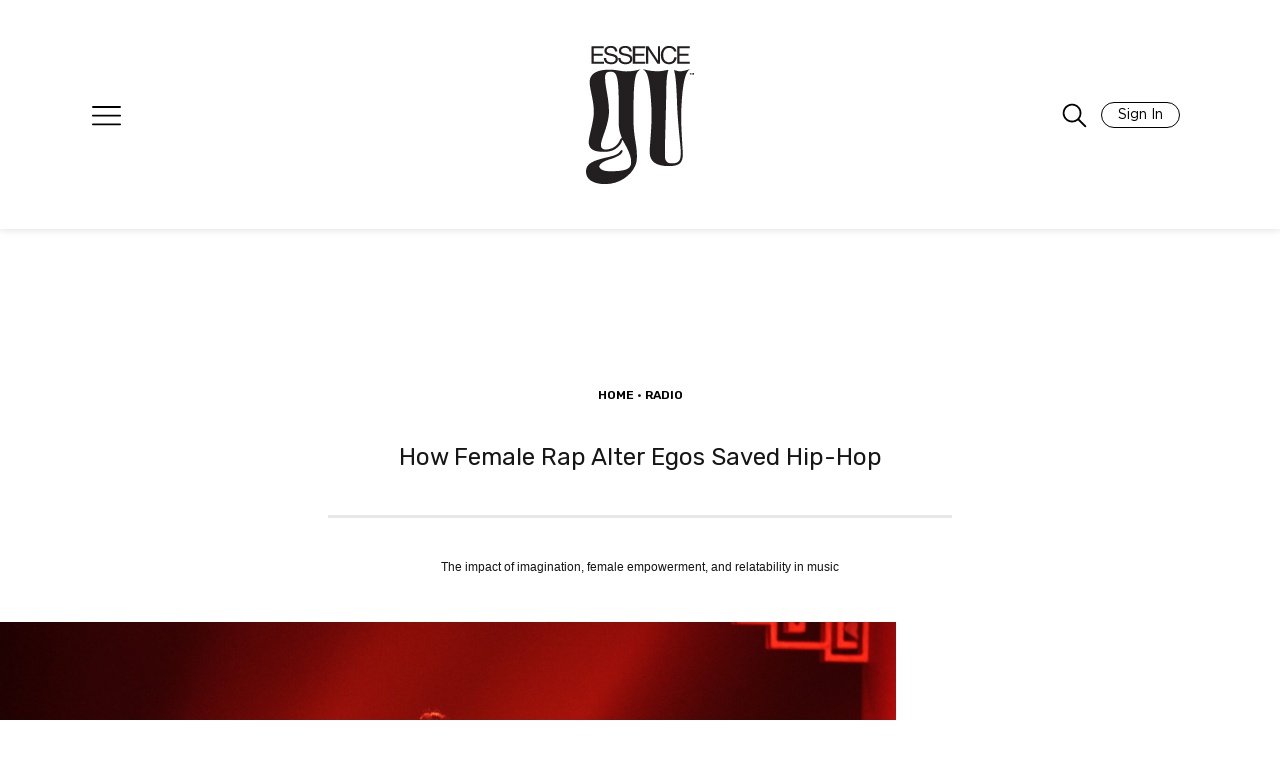

--- FILE ---
content_type: text/html; charset=UTF-8
request_url: https://girlsunited.essence.com/fedback/news/female-rap-alter-egos-hip-hop/
body_size: 53344
content:

<!doctype html>
<html lang="en-US">
<head>
	<meta charset="UTF-8"/><script type="text/javascript">(window.NREUM||(NREUM={})).init={privacy:{cookies_enabled:true},ajax:{deny_list:["bam.nr-data.net"]},feature_flags:["soft_nav"],distributed_tracing:{enabled:true}};(window.NREUM||(NREUM={})).loader_config={agentID:"601300613",accountID:"3394881",trustKey:"66686",xpid:"VwUOVV5bCRAFVVNXDwIAVlQ=",licenseKey:"NRJS-e1932f3417f8e18de3d",applicationID:"512583700",browserID:"601300613"};;/*! For license information please see nr-loader-spa-1.308.0.min.js.LICENSE.txt */
(()=>{var e,t,r={384:(e,t,r)=>{"use strict";r.d(t,{NT:()=>a,US:()=>u,Zm:()=>o,bQ:()=>d,dV:()=>c,pV:()=>l});var n=r(6154),i=r(1863),s=r(1910);const a={beacon:"bam.nr-data.net",errorBeacon:"bam.nr-data.net"};function o(){return n.gm.NREUM||(n.gm.NREUM={}),void 0===n.gm.newrelic&&(n.gm.newrelic=n.gm.NREUM),n.gm.NREUM}function c(){let e=o();return e.o||(e.o={ST:n.gm.setTimeout,SI:n.gm.setImmediate||n.gm.setInterval,CT:n.gm.clearTimeout,XHR:n.gm.XMLHttpRequest,REQ:n.gm.Request,EV:n.gm.Event,PR:n.gm.Promise,MO:n.gm.MutationObserver,FETCH:n.gm.fetch,WS:n.gm.WebSocket},(0,s.i)(...Object.values(e.o))),e}function d(e,t){let r=o();r.initializedAgents??={},t.initializedAt={ms:(0,i.t)(),date:new Date},r.initializedAgents[e]=t}function u(e,t){o()[e]=t}function l(){return function(){let e=o();const t=e.info||{};e.info={beacon:a.beacon,errorBeacon:a.errorBeacon,...t}}(),function(){let e=o();const t=e.init||{};e.init={...t}}(),c(),function(){let e=o();const t=e.loader_config||{};e.loader_config={...t}}(),o()}},782:(e,t,r)=>{"use strict";r.d(t,{T:()=>n});const n=r(860).K7.pageViewTiming},860:(e,t,r)=>{"use strict";r.d(t,{$J:()=>u,K7:()=>c,P3:()=>d,XX:()=>i,Yy:()=>o,df:()=>s,qY:()=>n,v4:()=>a});const n="events",i="jserrors",s="browser/blobs",a="rum",o="browser/logs",c={ajax:"ajax",genericEvents:"generic_events",jserrors:i,logging:"logging",metrics:"metrics",pageAction:"page_action",pageViewEvent:"page_view_event",pageViewTiming:"page_view_timing",sessionReplay:"session_replay",sessionTrace:"session_trace",softNav:"soft_navigations",spa:"spa"},d={[c.pageViewEvent]:1,[c.pageViewTiming]:2,[c.metrics]:3,[c.jserrors]:4,[c.spa]:5,[c.ajax]:6,[c.sessionTrace]:7,[c.softNav]:8,[c.sessionReplay]:9,[c.logging]:10,[c.genericEvents]:11},u={[c.pageViewEvent]:a,[c.pageViewTiming]:n,[c.ajax]:n,[c.spa]:n,[c.softNav]:n,[c.metrics]:i,[c.jserrors]:i,[c.sessionTrace]:s,[c.sessionReplay]:s,[c.logging]:o,[c.genericEvents]:"ins"}},944:(e,t,r)=>{"use strict";r.d(t,{R:()=>i});var n=r(3241);function i(e,t){"function"==typeof console.debug&&(console.debug("New Relic Warning: https://github.com/newrelic/newrelic-browser-agent/blob/main/docs/warning-codes.md#".concat(e),t),(0,n.W)({agentIdentifier:null,drained:null,type:"data",name:"warn",feature:"warn",data:{code:e,secondary:t}}))}},993:(e,t,r)=>{"use strict";r.d(t,{A$:()=>s,ET:()=>a,TZ:()=>o,p_:()=>i});var n=r(860);const i={ERROR:"ERROR",WARN:"WARN",INFO:"INFO",DEBUG:"DEBUG",TRACE:"TRACE"},s={OFF:0,ERROR:1,WARN:2,INFO:3,DEBUG:4,TRACE:5},a="log",o=n.K7.logging},1541:(e,t,r)=>{"use strict";r.d(t,{U:()=>i,f:()=>n});const n={MFE:"MFE",BA:"BA"};function i(e,t){if(2!==t?.harvestEndpointVersion)return{};const r=t.agentRef.runtime.appMetadata.agents[0].entityGuid;return e?{"source.id":e.id,"source.name":e.name,"source.type":e.type,"parent.id":e.parent?.id||r,"parent.type":e.parent?.type||n.BA}:{"entity.guid":r,appId:t.agentRef.info.applicationID}}},1687:(e,t,r)=>{"use strict";r.d(t,{Ak:()=>d,Ze:()=>h,x3:()=>u});var n=r(3241),i=r(7836),s=r(3606),a=r(860),o=r(2646);const c={};function d(e,t){const r={staged:!1,priority:a.P3[t]||0};l(e),c[e].get(t)||c[e].set(t,r)}function u(e,t){e&&c[e]&&(c[e].get(t)&&c[e].delete(t),p(e,t,!1),c[e].size&&f(e))}function l(e){if(!e)throw new Error("agentIdentifier required");c[e]||(c[e]=new Map)}function h(e="",t="feature",r=!1){if(l(e),!e||!c[e].get(t)||r)return p(e,t);c[e].get(t).staged=!0,f(e)}function f(e){const t=Array.from(c[e]);t.every(([e,t])=>t.staged)&&(t.sort((e,t)=>e[1].priority-t[1].priority),t.forEach(([t])=>{c[e].delete(t),p(e,t)}))}function p(e,t,r=!0){const a=e?i.ee.get(e):i.ee,c=s.i.handlers;if(!a.aborted&&a.backlog&&c){if((0,n.W)({agentIdentifier:e,type:"lifecycle",name:"drain",feature:t}),r){const e=a.backlog[t],r=c[t];if(r){for(let t=0;e&&t<e.length;++t)g(e[t],r);Object.entries(r).forEach(([e,t])=>{Object.values(t||{}).forEach(t=>{t[0]?.on&&t[0]?.context()instanceof o.y&&t[0].on(e,t[1])})})}}a.isolatedBacklog||delete c[t],a.backlog[t]=null,a.emit("drain-"+t,[])}}function g(e,t){var r=e[1];Object.values(t[r]||{}).forEach(t=>{var r=e[0];if(t[0]===r){var n=t[1],i=e[3],s=e[2];n.apply(i,s)}})}},1738:(e,t,r)=>{"use strict";r.d(t,{U:()=>f,Y:()=>h});var n=r(3241),i=r(9908),s=r(1863),a=r(944),o=r(5701),c=r(3969),d=r(8362),u=r(860),l=r(4261);function h(e,t,r,s){const h=s||r;!h||h[e]&&h[e]!==d.d.prototype[e]||(h[e]=function(){(0,i.p)(c.xV,["API/"+e+"/called"],void 0,u.K7.metrics,r.ee),(0,n.W)({agentIdentifier:r.agentIdentifier,drained:!!o.B?.[r.agentIdentifier],type:"data",name:"api",feature:l.Pl+e,data:{}});try{return t.apply(this,arguments)}catch(e){(0,a.R)(23,e)}})}function f(e,t,r,n,a){const o=e.info;null===r?delete o.jsAttributes[t]:o.jsAttributes[t]=r,(a||null===r)&&(0,i.p)(l.Pl+n,[(0,s.t)(),t,r],void 0,"session",e.ee)}},1741:(e,t,r)=>{"use strict";r.d(t,{W:()=>s});var n=r(944),i=r(4261);class s{#e(e,...t){if(this[e]!==s.prototype[e])return this[e](...t);(0,n.R)(35,e)}addPageAction(e,t){return this.#e(i.hG,e,t)}register(e){return this.#e(i.eY,e)}recordCustomEvent(e,t){return this.#e(i.fF,e,t)}setPageViewName(e,t){return this.#e(i.Fw,e,t)}setCustomAttribute(e,t,r){return this.#e(i.cD,e,t,r)}noticeError(e,t){return this.#e(i.o5,e,t)}setUserId(e,t=!1){return this.#e(i.Dl,e,t)}setApplicationVersion(e){return this.#e(i.nb,e)}setErrorHandler(e){return this.#e(i.bt,e)}addRelease(e,t){return this.#e(i.k6,e,t)}log(e,t){return this.#e(i.$9,e,t)}start(){return this.#e(i.d3)}finished(e){return this.#e(i.BL,e)}recordReplay(){return this.#e(i.CH)}pauseReplay(){return this.#e(i.Tb)}addToTrace(e){return this.#e(i.U2,e)}setCurrentRouteName(e){return this.#e(i.PA,e)}interaction(e){return this.#e(i.dT,e)}wrapLogger(e,t,r){return this.#e(i.Wb,e,t,r)}measure(e,t){return this.#e(i.V1,e,t)}consent(e){return this.#e(i.Pv,e)}}},1863:(e,t,r)=>{"use strict";function n(){return Math.floor(performance.now())}r.d(t,{t:()=>n})},1910:(e,t,r)=>{"use strict";r.d(t,{i:()=>s});var n=r(944);const i=new Map;function s(...e){return e.every(e=>{if(i.has(e))return i.get(e);const t="function"==typeof e?e.toString():"",r=t.includes("[native code]"),s=t.includes("nrWrapper");return r||s||(0,n.R)(64,e?.name||t),i.set(e,r),r})}},2555:(e,t,r)=>{"use strict";r.d(t,{D:()=>o,f:()=>a});var n=r(384),i=r(8122);const s={beacon:n.NT.beacon,errorBeacon:n.NT.errorBeacon,licenseKey:void 0,applicationID:void 0,sa:void 0,queueTime:void 0,applicationTime:void 0,ttGuid:void 0,user:void 0,account:void 0,product:void 0,extra:void 0,jsAttributes:{},userAttributes:void 0,atts:void 0,transactionName:void 0,tNamePlain:void 0};function a(e){try{return!!e.licenseKey&&!!e.errorBeacon&&!!e.applicationID}catch(e){return!1}}const o=e=>(0,i.a)(e,s)},2614:(e,t,r)=>{"use strict";r.d(t,{BB:()=>a,H3:()=>n,g:()=>d,iL:()=>c,tS:()=>o,uh:()=>i,wk:()=>s});const n="NRBA",i="SESSION",s=144e5,a=18e5,o={STARTED:"session-started",PAUSE:"session-pause",RESET:"session-reset",RESUME:"session-resume",UPDATE:"session-update"},c={SAME_TAB:"same-tab",CROSS_TAB:"cross-tab"},d={OFF:0,FULL:1,ERROR:2}},2646:(e,t,r)=>{"use strict";r.d(t,{y:()=>n});class n{constructor(e){this.contextId=e}}},2843:(e,t,r)=>{"use strict";r.d(t,{G:()=>s,u:()=>i});var n=r(3878);function i(e,t=!1,r,i){(0,n.DD)("visibilitychange",function(){if(t)return void("hidden"===document.visibilityState&&e());e(document.visibilityState)},r,i)}function s(e,t,r){(0,n.sp)("pagehide",e,t,r)}},3241:(e,t,r)=>{"use strict";r.d(t,{W:()=>s});var n=r(6154);const i="newrelic";function s(e={}){try{n.gm.dispatchEvent(new CustomEvent(i,{detail:e}))}catch(e){}}},3304:(e,t,r)=>{"use strict";r.d(t,{A:()=>s});var n=r(7836);const i=()=>{const e=new WeakSet;return(t,r)=>{if("object"==typeof r&&null!==r){if(e.has(r))return;e.add(r)}return r}};function s(e){try{return JSON.stringify(e,i())??""}catch(e){try{n.ee.emit("internal-error",[e])}catch(e){}return""}}},3333:(e,t,r)=>{"use strict";r.d(t,{$v:()=>u,TZ:()=>n,Xh:()=>c,Zp:()=>i,kd:()=>d,mq:()=>o,nf:()=>a,qN:()=>s});const n=r(860).K7.genericEvents,i=["auxclick","click","copy","keydown","paste","scrollend"],s=["focus","blur"],a=4,o=1e3,c=2e3,d=["PageAction","UserAction","BrowserPerformance"],u={RESOURCES:"experimental.resources",REGISTER:"register"}},3434:(e,t,r)=>{"use strict";r.d(t,{Jt:()=>s,YM:()=>d});var n=r(7836),i=r(5607);const s="nr@original:".concat(i.W),a=50;var o=Object.prototype.hasOwnProperty,c=!1;function d(e,t){return e||(e=n.ee),r.inPlace=function(e,t,n,i,s){n||(n="");const a="-"===n.charAt(0);for(let o=0;o<t.length;o++){const c=t[o],d=e[c];l(d)||(e[c]=r(d,a?c+n:n,i,c,s))}},r.flag=s,r;function r(t,r,n,c,d){return l(t)?t:(r||(r=""),nrWrapper[s]=t,function(e,t,r){if(Object.defineProperty&&Object.keys)try{return Object.keys(e).forEach(function(r){Object.defineProperty(t,r,{get:function(){return e[r]},set:function(t){return e[r]=t,t}})}),t}catch(e){u([e],r)}for(var n in e)o.call(e,n)&&(t[n]=e[n])}(t,nrWrapper,e),nrWrapper);function nrWrapper(){var s,o,l,h;let f;try{o=this,s=[...arguments],l="function"==typeof n?n(s,o):n||{}}catch(t){u([t,"",[s,o,c],l],e)}i(r+"start",[s,o,c],l,d);const p=performance.now();let g;try{return h=t.apply(o,s),g=performance.now(),h}catch(e){throw g=performance.now(),i(r+"err",[s,o,e],l,d),f=e,f}finally{const e=g-p,t={start:p,end:g,duration:e,isLongTask:e>=a,methodName:c,thrownError:f};t.isLongTask&&i("long-task",[t,o],l,d),i(r+"end",[s,o,h],l,d)}}}function i(r,n,i,s){if(!c||t){var a=c;c=!0;try{e.emit(r,n,i,t,s)}catch(t){u([t,r,n,i],e)}c=a}}}function u(e,t){t||(t=n.ee);try{t.emit("internal-error",e)}catch(e){}}function l(e){return!(e&&"function"==typeof e&&e.apply&&!e[s])}},3606:(e,t,r)=>{"use strict";r.d(t,{i:()=>s});var n=r(9908);s.on=a;var i=s.handlers={};function s(e,t,r,s){a(s||n.d,i,e,t,r)}function a(e,t,r,i,s){s||(s="feature"),e||(e=n.d);var a=t[s]=t[s]||{};(a[r]=a[r]||[]).push([e,i])}},3738:(e,t,r)=>{"use strict";r.d(t,{He:()=>i,Kp:()=>o,Lc:()=>d,Rz:()=>u,TZ:()=>n,bD:()=>s,d3:()=>a,jx:()=>l,sl:()=>h,uP:()=>c});const n=r(860).K7.sessionTrace,i="bstResource",s="resource",a="-start",o="-end",c="fn"+a,d="fn"+o,u="pushState",l=1e3,h=3e4},3785:(e,t,r)=>{"use strict";r.d(t,{R:()=>c,b:()=>d});var n=r(9908),i=r(1863),s=r(860),a=r(3969),o=r(993);function c(e,t,r={},c=o.p_.INFO,d=!0,u,l=(0,i.t)()){(0,n.p)(a.xV,["API/logging/".concat(c.toLowerCase(),"/called")],void 0,s.K7.metrics,e),(0,n.p)(o.ET,[l,t,r,c,d,u],void 0,s.K7.logging,e)}function d(e){return"string"==typeof e&&Object.values(o.p_).some(t=>t===e.toUpperCase().trim())}},3878:(e,t,r)=>{"use strict";function n(e,t){return{capture:e,passive:!1,signal:t}}function i(e,t,r=!1,i){window.addEventListener(e,t,n(r,i))}function s(e,t,r=!1,i){document.addEventListener(e,t,n(r,i))}r.d(t,{DD:()=>s,jT:()=>n,sp:()=>i})},3962:(e,t,r)=>{"use strict";r.d(t,{AM:()=>a,O2:()=>l,OV:()=>s,Qu:()=>h,TZ:()=>c,ih:()=>f,pP:()=>o,t1:()=>u,tC:()=>i,wD:()=>d});var n=r(860);const i=["click","keydown","submit"],s="popstate",a="api",o="initialPageLoad",c=n.K7.softNav,d=5e3,u=500,l={INITIAL_PAGE_LOAD:"",ROUTE_CHANGE:1,UNSPECIFIED:2},h={INTERACTION:1,AJAX:2,CUSTOM_END:3,CUSTOM_TRACER:4},f={IP:"in progress",PF:"pending finish",FIN:"finished",CAN:"cancelled"}},3969:(e,t,r)=>{"use strict";r.d(t,{TZ:()=>n,XG:()=>o,rs:()=>i,xV:()=>a,z_:()=>s});const n=r(860).K7.metrics,i="sm",s="cm",a="storeSupportabilityMetrics",o="storeEventMetrics"},4234:(e,t,r)=>{"use strict";r.d(t,{W:()=>s});var n=r(7836),i=r(1687);class s{constructor(e,t){this.agentIdentifier=e,this.ee=n.ee.get(e),this.featureName=t,this.blocked=!1}deregisterDrain(){(0,i.x3)(this.agentIdentifier,this.featureName)}}},4261:(e,t,r)=>{"use strict";r.d(t,{$9:()=>u,BL:()=>c,CH:()=>p,Dl:()=>R,Fw:()=>w,PA:()=>v,Pl:()=>n,Pv:()=>A,Tb:()=>h,U2:()=>a,V1:()=>E,Wb:()=>T,bt:()=>y,cD:()=>b,d3:()=>x,dT:()=>d,eY:()=>g,fF:()=>f,hG:()=>s,hw:()=>i,k6:()=>o,nb:()=>m,o5:()=>l});const n="api-",i=n+"ixn-",s="addPageAction",a="addToTrace",o="addRelease",c="finished",d="interaction",u="log",l="noticeError",h="pauseReplay",f="recordCustomEvent",p="recordReplay",g="register",m="setApplicationVersion",v="setCurrentRouteName",b="setCustomAttribute",y="setErrorHandler",w="setPageViewName",R="setUserId",x="start",T="wrapLogger",E="measure",A="consent"},5205:(e,t,r)=>{"use strict";r.d(t,{j:()=>S});var n=r(384),i=r(1741);var s=r(2555),a=r(3333);const o=e=>{if(!e||"string"!=typeof e)return!1;try{document.createDocumentFragment().querySelector(e)}catch{return!1}return!0};var c=r(2614),d=r(944),u=r(8122);const l="[data-nr-mask]",h=e=>(0,u.a)(e,(()=>{const e={feature_flags:[],experimental:{allow_registered_children:!1,resources:!1},mask_selector:"*",block_selector:"[data-nr-block]",mask_input_options:{color:!1,date:!1,"datetime-local":!1,email:!1,month:!1,number:!1,range:!1,search:!1,tel:!1,text:!1,time:!1,url:!1,week:!1,textarea:!1,select:!1,password:!0}};return{ajax:{deny_list:void 0,block_internal:!0,enabled:!0,autoStart:!0},api:{get allow_registered_children(){return e.feature_flags.includes(a.$v.REGISTER)||e.experimental.allow_registered_children},set allow_registered_children(t){e.experimental.allow_registered_children=t},duplicate_registered_data:!1},browser_consent_mode:{enabled:!1},distributed_tracing:{enabled:void 0,exclude_newrelic_header:void 0,cors_use_newrelic_header:void 0,cors_use_tracecontext_headers:void 0,allowed_origins:void 0},get feature_flags(){return e.feature_flags},set feature_flags(t){e.feature_flags=t},generic_events:{enabled:!0,autoStart:!0},harvest:{interval:30},jserrors:{enabled:!0,autoStart:!0},logging:{enabled:!0,autoStart:!0},metrics:{enabled:!0,autoStart:!0},obfuscate:void 0,page_action:{enabled:!0},page_view_event:{enabled:!0,autoStart:!0},page_view_timing:{enabled:!0,autoStart:!0},performance:{capture_marks:!1,capture_measures:!1,capture_detail:!0,resources:{get enabled(){return e.feature_flags.includes(a.$v.RESOURCES)||e.experimental.resources},set enabled(t){e.experimental.resources=t},asset_types:[],first_party_domains:[],ignore_newrelic:!0}},privacy:{cookies_enabled:!0},proxy:{assets:void 0,beacon:void 0},session:{expiresMs:c.wk,inactiveMs:c.BB},session_replay:{autoStart:!0,enabled:!1,preload:!1,sampling_rate:10,error_sampling_rate:100,collect_fonts:!1,inline_images:!1,fix_stylesheets:!0,mask_all_inputs:!0,get mask_text_selector(){return e.mask_selector},set mask_text_selector(t){o(t)?e.mask_selector="".concat(t,",").concat(l):""===t||null===t?e.mask_selector=l:(0,d.R)(5,t)},get block_class(){return"nr-block"},get ignore_class(){return"nr-ignore"},get mask_text_class(){return"nr-mask"},get block_selector(){return e.block_selector},set block_selector(t){o(t)?e.block_selector+=",".concat(t):""!==t&&(0,d.R)(6,t)},get mask_input_options(){return e.mask_input_options},set mask_input_options(t){t&&"object"==typeof t?e.mask_input_options={...t,password:!0}:(0,d.R)(7,t)}},session_trace:{enabled:!0,autoStart:!0},soft_navigations:{enabled:!0,autoStart:!0},spa:{enabled:!0,autoStart:!0},ssl:void 0,user_actions:{enabled:!0,elementAttributes:["id","className","tagName","type"]}}})());var f=r(6154),p=r(9324);let g=0;const m={buildEnv:p.F3,distMethod:p.Xs,version:p.xv,originTime:f.WN},v={consented:!1},b={appMetadata:{},get consented(){return this.session?.state?.consent||v.consented},set consented(e){v.consented=e},customTransaction:void 0,denyList:void 0,disabled:!1,harvester:void 0,isolatedBacklog:!1,isRecording:!1,loaderType:void 0,maxBytes:3e4,obfuscator:void 0,onerror:void 0,ptid:void 0,releaseIds:{},session:void 0,timeKeeper:void 0,registeredEntities:[],jsAttributesMetadata:{bytes:0},get harvestCount(){return++g}},y=e=>{const t=(0,u.a)(e,b),r=Object.keys(m).reduce((e,t)=>(e[t]={value:m[t],writable:!1,configurable:!0,enumerable:!0},e),{});return Object.defineProperties(t,r)};var w=r(5701);const R=e=>{const t=e.startsWith("http");e+="/",r.p=t?e:"https://"+e};var x=r(7836),T=r(3241);const E={accountID:void 0,trustKey:void 0,agentID:void 0,licenseKey:void 0,applicationID:void 0,xpid:void 0},A=e=>(0,u.a)(e,E),_=new Set;function S(e,t={},r,a){let{init:o,info:c,loader_config:d,runtime:u={},exposed:l=!0}=t;if(!c){const e=(0,n.pV)();o=e.init,c=e.info,d=e.loader_config}e.init=h(o||{}),e.loader_config=A(d||{}),c.jsAttributes??={},f.bv&&(c.jsAttributes.isWorker=!0),e.info=(0,s.D)(c);const p=e.init,g=[c.beacon,c.errorBeacon];_.has(e.agentIdentifier)||(p.proxy.assets&&(R(p.proxy.assets),g.push(p.proxy.assets)),p.proxy.beacon&&g.push(p.proxy.beacon),e.beacons=[...g],function(e){const t=(0,n.pV)();Object.getOwnPropertyNames(i.W.prototype).forEach(r=>{const n=i.W.prototype[r];if("function"!=typeof n||"constructor"===n)return;let s=t[r];e[r]&&!1!==e.exposed&&"micro-agent"!==e.runtime?.loaderType&&(t[r]=(...t)=>{const n=e[r](...t);return s?s(...t):n})})}(e),(0,n.US)("activatedFeatures",w.B)),u.denyList=[...p.ajax.deny_list||[],...p.ajax.block_internal?g:[]],u.ptid=e.agentIdentifier,u.loaderType=r,e.runtime=y(u),_.has(e.agentIdentifier)||(e.ee=x.ee.get(e.agentIdentifier),e.exposed=l,(0,T.W)({agentIdentifier:e.agentIdentifier,drained:!!w.B?.[e.agentIdentifier],type:"lifecycle",name:"initialize",feature:void 0,data:e.config})),_.add(e.agentIdentifier)}},5270:(e,t,r)=>{"use strict";r.d(t,{Aw:()=>a,SR:()=>s,rF:()=>o});var n=r(384),i=r(7767);function s(e){return!!(0,n.dV)().o.MO&&(0,i.V)(e)&&!0===e?.session_trace.enabled}function a(e){return!0===e?.session_replay.preload&&s(e)}function o(e,t){try{if("string"==typeof t?.type){if("password"===t.type.toLowerCase())return"*".repeat(e?.length||0);if(void 0!==t?.dataset?.nrUnmask||t?.classList?.contains("nr-unmask"))return e}}catch(e){}return"string"==typeof e?e.replace(/[\S]/g,"*"):"*".repeat(e?.length||0)}},5289:(e,t,r)=>{"use strict";r.d(t,{GG:()=>a,Qr:()=>c,sB:()=>o});var n=r(3878),i=r(6389);function s(){return"undefined"==typeof document||"complete"===document.readyState}function a(e,t){if(s())return e();const r=(0,i.J)(e),a=setInterval(()=>{s()&&(clearInterval(a),r())},500);(0,n.sp)("load",r,t)}function o(e){if(s())return e();(0,n.DD)("DOMContentLoaded",e)}function c(e){if(s())return e();(0,n.sp)("popstate",e)}},5607:(e,t,r)=>{"use strict";r.d(t,{W:()=>n});const n=(0,r(9566).bz)()},5701:(e,t,r)=>{"use strict";r.d(t,{B:()=>s,t:()=>a});var n=r(3241);const i=new Set,s={};function a(e,t){const r=t.agentIdentifier;s[r]??={},e&&"object"==typeof e&&(i.has(r)||(t.ee.emit("rumresp",[e]),s[r]=e,i.add(r),(0,n.W)({agentIdentifier:r,loaded:!0,drained:!0,type:"lifecycle",name:"load",feature:void 0,data:e})))}},6154:(e,t,r)=>{"use strict";r.d(t,{OF:()=>d,RI:()=>i,WN:()=>h,bv:()=>s,eN:()=>f,gm:()=>a,lR:()=>l,m:()=>c,mw:()=>o,sb:()=>u});var n=r(1863);const i="undefined"!=typeof window&&!!window.document,s="undefined"!=typeof WorkerGlobalScope&&("undefined"!=typeof self&&self instanceof WorkerGlobalScope&&self.navigator instanceof WorkerNavigator||"undefined"!=typeof globalThis&&globalThis instanceof WorkerGlobalScope&&globalThis.navigator instanceof WorkerNavigator),a=i?window:"undefined"!=typeof WorkerGlobalScope&&("undefined"!=typeof self&&self instanceof WorkerGlobalScope&&self||"undefined"!=typeof globalThis&&globalThis instanceof WorkerGlobalScope&&globalThis),o=Boolean("hidden"===a?.document?.visibilityState),c=""+a?.location,d=/iPad|iPhone|iPod/.test(a.navigator?.userAgent),u=d&&"undefined"==typeof SharedWorker,l=(()=>{const e=a.navigator?.userAgent?.match(/Firefox[/\s](\d+\.\d+)/);return Array.isArray(e)&&e.length>=2?+e[1]:0})(),h=Date.now()-(0,n.t)(),f=()=>"undefined"!=typeof PerformanceNavigationTiming&&a?.performance?.getEntriesByType("navigation")?.[0]?.responseStart},6344:(e,t,r)=>{"use strict";r.d(t,{BB:()=>u,Qb:()=>l,TZ:()=>i,Ug:()=>a,Vh:()=>s,_s:()=>o,bc:()=>d,yP:()=>c});var n=r(2614);const i=r(860).K7.sessionReplay,s="errorDuringReplay",a=.12,o={DomContentLoaded:0,Load:1,FullSnapshot:2,IncrementalSnapshot:3,Meta:4,Custom:5},c={[n.g.ERROR]:15e3,[n.g.FULL]:3e5,[n.g.OFF]:0},d={RESET:{message:"Session was reset",sm:"Reset"},IMPORT:{message:"Recorder failed to import",sm:"Import"},TOO_MANY:{message:"429: Too Many Requests",sm:"Too-Many"},TOO_BIG:{message:"Payload was too large",sm:"Too-Big"},CROSS_TAB:{message:"Session Entity was set to OFF on another tab",sm:"Cross-Tab"},ENTITLEMENTS:{message:"Session Replay is not allowed and will not be started",sm:"Entitlement"}},u=5e3,l={API:"api",RESUME:"resume",SWITCH_TO_FULL:"switchToFull",INITIALIZE:"initialize",PRELOAD:"preload"}},6389:(e,t,r)=>{"use strict";function n(e,t=500,r={}){const n=r?.leading||!1;let i;return(...r)=>{n&&void 0===i&&(e.apply(this,r),i=setTimeout(()=>{i=clearTimeout(i)},t)),n||(clearTimeout(i),i=setTimeout(()=>{e.apply(this,r)},t))}}function i(e){let t=!1;return(...r)=>{t||(t=!0,e.apply(this,r))}}r.d(t,{J:()=>i,s:()=>n})},6630:(e,t,r)=>{"use strict";r.d(t,{T:()=>n});const n=r(860).K7.pageViewEvent},6774:(e,t,r)=>{"use strict";r.d(t,{T:()=>n});const n=r(860).K7.jserrors},7295:(e,t,r)=>{"use strict";r.d(t,{Xv:()=>a,gX:()=>i,iW:()=>s});var n=[];function i(e){if(!e||s(e))return!1;if(0===n.length)return!0;if("*"===n[0].hostname)return!1;for(var t=0;t<n.length;t++){var r=n[t];if(r.hostname.test(e.hostname)&&r.pathname.test(e.pathname))return!1}return!0}function s(e){return void 0===e.hostname}function a(e){if(n=[],e&&e.length)for(var t=0;t<e.length;t++){let r=e[t];if(!r)continue;if("*"===r)return void(n=[{hostname:"*"}]);0===r.indexOf("http://")?r=r.substring(7):0===r.indexOf("https://")&&(r=r.substring(8));const i=r.indexOf("/");let s,a;i>0?(s=r.substring(0,i),a=r.substring(i)):(s=r,a="*");let[c]=s.split(":");n.push({hostname:o(c),pathname:o(a,!0)})}}function o(e,t=!1){const r=e.replace(/[.+?^${}()|[\]\\]/g,e=>"\\"+e).replace(/\*/g,".*?");return new RegExp((t?"^":"")+r+"$")}},7485:(e,t,r)=>{"use strict";r.d(t,{D:()=>i});var n=r(6154);function i(e){if(0===(e||"").indexOf("data:"))return{protocol:"data"};try{const t=new URL(e,location.href),r={port:t.port,hostname:t.hostname,pathname:t.pathname,search:t.search,protocol:t.protocol.slice(0,t.protocol.indexOf(":")),sameOrigin:t.protocol===n.gm?.location?.protocol&&t.host===n.gm?.location?.host};return r.port&&""!==r.port||("http:"===t.protocol&&(r.port="80"),"https:"===t.protocol&&(r.port="443")),r.pathname&&""!==r.pathname?r.pathname.startsWith("/")||(r.pathname="/".concat(r.pathname)):r.pathname="/",r}catch(e){return{}}}},7699:(e,t,r)=>{"use strict";r.d(t,{It:()=>s,KC:()=>o,No:()=>i,qh:()=>a});var n=r(860);const i=16e3,s=1e6,a="SESSION_ERROR",o={[n.K7.logging]:!0,[n.K7.genericEvents]:!1,[n.K7.jserrors]:!1,[n.K7.ajax]:!1}},7767:(e,t,r)=>{"use strict";r.d(t,{V:()=>i});var n=r(6154);const i=e=>n.RI&&!0===e?.privacy.cookies_enabled},7836:(e,t,r)=>{"use strict";r.d(t,{P:()=>o,ee:()=>c});var n=r(384),i=r(8990),s=r(2646),a=r(5607);const o="nr@context:".concat(a.W),c=function e(t,r){var n={},a={},u={},l=!1;try{l=16===r.length&&d.initializedAgents?.[r]?.runtime.isolatedBacklog}catch(e){}var h={on:p,addEventListener:p,removeEventListener:function(e,t){var r=n[e];if(!r)return;for(var i=0;i<r.length;i++)r[i]===t&&r.splice(i,1)},emit:function(e,r,n,i,s){!1!==s&&(s=!0);if(c.aborted&&!i)return;t&&s&&t.emit(e,r,n);var o=f(n);g(e).forEach(e=>{e.apply(o,r)});var d=v()[a[e]];d&&d.push([h,e,r,o]);return o},get:m,listeners:g,context:f,buffer:function(e,t){const r=v();if(t=t||"feature",h.aborted)return;Object.entries(e||{}).forEach(([e,n])=>{a[n]=t,t in r||(r[t]=[])})},abort:function(){h._aborted=!0,Object.keys(h.backlog).forEach(e=>{delete h.backlog[e]})},isBuffering:function(e){return!!v()[a[e]]},debugId:r,backlog:l?{}:t&&"object"==typeof t.backlog?t.backlog:{},isolatedBacklog:l};return Object.defineProperty(h,"aborted",{get:()=>{let e=h._aborted||!1;return e||(t&&(e=t.aborted),e)}}),h;function f(e){return e&&e instanceof s.y?e:e?(0,i.I)(e,o,()=>new s.y(o)):new s.y(o)}function p(e,t){n[e]=g(e).concat(t)}function g(e){return n[e]||[]}function m(t){return u[t]=u[t]||e(h,t)}function v(){return h.backlog}}(void 0,"globalEE"),d=(0,n.Zm)();d.ee||(d.ee=c)},8122:(e,t,r)=>{"use strict";r.d(t,{a:()=>i});var n=r(944);function i(e,t){try{if(!e||"object"!=typeof e)return(0,n.R)(3);if(!t||"object"!=typeof t)return(0,n.R)(4);const r=Object.create(Object.getPrototypeOf(t),Object.getOwnPropertyDescriptors(t)),s=0===Object.keys(r).length?e:r;for(let a in s)if(void 0!==e[a])try{if(null===e[a]){r[a]=null;continue}Array.isArray(e[a])&&Array.isArray(t[a])?r[a]=Array.from(new Set([...e[a],...t[a]])):"object"==typeof e[a]&&"object"==typeof t[a]?r[a]=i(e[a],t[a]):r[a]=e[a]}catch(e){r[a]||(0,n.R)(1,e)}return r}catch(e){(0,n.R)(2,e)}}},8139:(e,t,r)=>{"use strict";r.d(t,{u:()=>h});var n=r(7836),i=r(3434),s=r(8990),a=r(6154);const o={},c=a.gm.XMLHttpRequest,d="addEventListener",u="removeEventListener",l="nr@wrapped:".concat(n.P);function h(e){var t=function(e){return(e||n.ee).get("events")}(e);if(o[t.debugId]++)return t;o[t.debugId]=1;var r=(0,i.YM)(t,!0);function h(e){r.inPlace(e,[d,u],"-",p)}function p(e,t){return e[1]}return"getPrototypeOf"in Object&&(a.RI&&f(document,h),c&&f(c.prototype,h),f(a.gm,h)),t.on(d+"-start",function(e,t){var n=e[1];if(null!==n&&("function"==typeof n||"object"==typeof n)&&"newrelic"!==e[0]){var i=(0,s.I)(n,l,function(){var e={object:function(){if("function"!=typeof n.handleEvent)return;return n.handleEvent.apply(n,arguments)},function:n}[typeof n];return e?r(e,"fn-",null,e.name||"anonymous"):n});this.wrapped=e[1]=i}}),t.on(u+"-start",function(e){e[1]=this.wrapped||e[1]}),t}function f(e,t,...r){let n=e;for(;"object"==typeof n&&!Object.prototype.hasOwnProperty.call(n,d);)n=Object.getPrototypeOf(n);n&&t(n,...r)}},8362:(e,t,r)=>{"use strict";r.d(t,{d:()=>s});var n=r(9566),i=r(1741);class s extends i.W{agentIdentifier=(0,n.LA)(16)}},8374:(e,t,r)=>{r.nc=(()=>{try{return document?.currentScript?.nonce}catch(e){}return""})()},8990:(e,t,r)=>{"use strict";r.d(t,{I:()=>i});var n=Object.prototype.hasOwnProperty;function i(e,t,r){if(n.call(e,t))return e[t];var i=r();if(Object.defineProperty&&Object.keys)try{return Object.defineProperty(e,t,{value:i,writable:!0,enumerable:!1}),i}catch(e){}return e[t]=i,i}},9119:(e,t,r)=>{"use strict";r.d(t,{L:()=>s});var n=/([^?#]*)[^#]*(#[^?]*|$).*/,i=/([^?#]*)().*/;function s(e,t){return e?e.replace(t?n:i,"$1$2"):e}},9300:(e,t,r)=>{"use strict";r.d(t,{T:()=>n});const n=r(860).K7.ajax},9324:(e,t,r)=>{"use strict";r.d(t,{AJ:()=>a,F3:()=>i,Xs:()=>s,Yq:()=>o,xv:()=>n});const n="1.308.0",i="PROD",s="CDN",a="@newrelic/rrweb",o="1.0.1"},9566:(e,t,r)=>{"use strict";r.d(t,{LA:()=>o,ZF:()=>c,bz:()=>a,el:()=>d});var n=r(6154);const i="xxxxxxxx-xxxx-4xxx-yxxx-xxxxxxxxxxxx";function s(e,t){return e?15&e[t]:16*Math.random()|0}function a(){const e=n.gm?.crypto||n.gm?.msCrypto;let t,r=0;return e&&e.getRandomValues&&(t=e.getRandomValues(new Uint8Array(30))),i.split("").map(e=>"x"===e?s(t,r++).toString(16):"y"===e?(3&s()|8).toString(16):e).join("")}function o(e){const t=n.gm?.crypto||n.gm?.msCrypto;let r,i=0;t&&t.getRandomValues&&(r=t.getRandomValues(new Uint8Array(e)));const a=[];for(var o=0;o<e;o++)a.push(s(r,i++).toString(16));return a.join("")}function c(){return o(16)}function d(){return o(32)}},9908:(e,t,r)=>{"use strict";r.d(t,{d:()=>n,p:()=>i});var n=r(7836).ee.get("handle");function i(e,t,r,i,s){s?(s.buffer([e],i),s.emit(e,t,r)):(n.buffer([e],i),n.emit(e,t,r))}}},n={};function i(e){var t=n[e];if(void 0!==t)return t.exports;var s=n[e]={exports:{}};return r[e](s,s.exports,i),s.exports}i.m=r,i.d=(e,t)=>{for(var r in t)i.o(t,r)&&!i.o(e,r)&&Object.defineProperty(e,r,{enumerable:!0,get:t[r]})},i.f={},i.e=e=>Promise.all(Object.keys(i.f).reduce((t,r)=>(i.f[r](e,t),t),[])),i.u=e=>({212:"nr-spa-compressor",249:"nr-spa-recorder",478:"nr-spa"}[e]+"-1.308.0.min.js"),i.o=(e,t)=>Object.prototype.hasOwnProperty.call(e,t),e={},t="NRBA-1.308.0.PROD:",i.l=(r,n,s,a)=>{if(e[r])e[r].push(n);else{var o,c;if(void 0!==s)for(var d=document.getElementsByTagName("script"),u=0;u<d.length;u++){var l=d[u];if(l.getAttribute("src")==r||l.getAttribute("data-webpack")==t+s){o=l;break}}if(!o){c=!0;var h={478:"sha512-RSfSVnmHk59T/uIPbdSE0LPeqcEdF4/+XhfJdBuccH5rYMOEZDhFdtnh6X6nJk7hGpzHd9Ujhsy7lZEz/ORYCQ==",249:"sha512-ehJXhmntm85NSqW4MkhfQqmeKFulra3klDyY0OPDUE+sQ3GokHlPh1pmAzuNy//3j4ac6lzIbmXLvGQBMYmrkg==",212:"sha512-B9h4CR46ndKRgMBcK+j67uSR2RCnJfGefU+A7FrgR/k42ovXy5x/MAVFiSvFxuVeEk/pNLgvYGMp1cBSK/G6Fg=="};(o=document.createElement("script")).charset="utf-8",i.nc&&o.setAttribute("nonce",i.nc),o.setAttribute("data-webpack",t+s),o.src=r,0!==o.src.indexOf(window.location.origin+"/")&&(o.crossOrigin="anonymous"),h[a]&&(o.integrity=h[a])}e[r]=[n];var f=(t,n)=>{o.onerror=o.onload=null,clearTimeout(p);var i=e[r];if(delete e[r],o.parentNode&&o.parentNode.removeChild(o),i&&i.forEach(e=>e(n)),t)return t(n)},p=setTimeout(f.bind(null,void 0,{type:"timeout",target:o}),12e4);o.onerror=f.bind(null,o.onerror),o.onload=f.bind(null,o.onload),c&&document.head.appendChild(o)}},i.r=e=>{"undefined"!=typeof Symbol&&Symbol.toStringTag&&Object.defineProperty(e,Symbol.toStringTag,{value:"Module"}),Object.defineProperty(e,"__esModule",{value:!0})},i.p="https://js-agent.newrelic.com/",(()=>{var e={38:0,788:0};i.f.j=(t,r)=>{var n=i.o(e,t)?e[t]:void 0;if(0!==n)if(n)r.push(n[2]);else{var s=new Promise((r,i)=>n=e[t]=[r,i]);r.push(n[2]=s);var a=i.p+i.u(t),o=new Error;i.l(a,r=>{if(i.o(e,t)&&(0!==(n=e[t])&&(e[t]=void 0),n)){var s=r&&("load"===r.type?"missing":r.type),a=r&&r.target&&r.target.src;o.message="Loading chunk "+t+" failed: ("+s+": "+a+")",o.name="ChunkLoadError",o.type=s,o.request=a,n[1](o)}},"chunk-"+t,t)}};var t=(t,r)=>{var n,s,[a,o,c]=r,d=0;if(a.some(t=>0!==e[t])){for(n in o)i.o(o,n)&&(i.m[n]=o[n]);if(c)c(i)}for(t&&t(r);d<a.length;d++)s=a[d],i.o(e,s)&&e[s]&&e[s][0](),e[s]=0},r=self["webpackChunk:NRBA-1.308.0.PROD"]=self["webpackChunk:NRBA-1.308.0.PROD"]||[];r.forEach(t.bind(null,0)),r.push=t.bind(null,r.push.bind(r))})(),(()=>{"use strict";i(8374);var e=i(8362),t=i(860);const r=Object.values(t.K7);var n=i(5205);var s=i(9908),a=i(1863),o=i(4261),c=i(1738);var d=i(1687),u=i(4234),l=i(5289),h=i(6154),f=i(944),p=i(5270),g=i(7767),m=i(6389),v=i(7699);class b extends u.W{constructor(e,t){super(e.agentIdentifier,t),this.agentRef=e,this.abortHandler=void 0,this.featAggregate=void 0,this.loadedSuccessfully=void 0,this.onAggregateImported=new Promise(e=>{this.loadedSuccessfully=e}),this.deferred=Promise.resolve(),!1===e.init[this.featureName].autoStart?this.deferred=new Promise((t,r)=>{this.ee.on("manual-start-all",(0,m.J)(()=>{(0,d.Ak)(e.agentIdentifier,this.featureName),t()}))}):(0,d.Ak)(e.agentIdentifier,t)}importAggregator(e,t,r={}){if(this.featAggregate)return;const n=async()=>{let n;await this.deferred;try{if((0,g.V)(e.init)){const{setupAgentSession:t}=await i.e(478).then(i.bind(i,8766));n=t(e)}}catch(e){(0,f.R)(20,e),this.ee.emit("internal-error",[e]),(0,s.p)(v.qh,[e],void 0,this.featureName,this.ee)}try{if(!this.#t(this.featureName,n,e.init))return(0,d.Ze)(this.agentIdentifier,this.featureName),void this.loadedSuccessfully(!1);const{Aggregate:i}=await t();this.featAggregate=new i(e,r),e.runtime.harvester.initializedAggregates.push(this.featAggregate),this.loadedSuccessfully(!0)}catch(e){(0,f.R)(34,e),this.abortHandler?.(),(0,d.Ze)(this.agentIdentifier,this.featureName,!0),this.loadedSuccessfully(!1),this.ee&&this.ee.abort()}};h.RI?(0,l.GG)(()=>n(),!0):n()}#t(e,r,n){if(this.blocked)return!1;switch(e){case t.K7.sessionReplay:return(0,p.SR)(n)&&!!r;case t.K7.sessionTrace:return!!r;default:return!0}}}var y=i(6630),w=i(2614),R=i(3241);class x extends b{static featureName=y.T;constructor(e){var t;super(e,y.T),this.setupInspectionEvents(e.agentIdentifier),t=e,(0,c.Y)(o.Fw,function(e,r){"string"==typeof e&&("/"!==e.charAt(0)&&(e="/"+e),t.runtime.customTransaction=(r||"http://custom.transaction")+e,(0,s.p)(o.Pl+o.Fw,[(0,a.t)()],void 0,void 0,t.ee))},t),this.importAggregator(e,()=>i.e(478).then(i.bind(i,2467)))}setupInspectionEvents(e){const t=(t,r)=>{t&&(0,R.W)({agentIdentifier:e,timeStamp:t.timeStamp,loaded:"complete"===t.target.readyState,type:"window",name:r,data:t.target.location+""})};(0,l.sB)(e=>{t(e,"DOMContentLoaded")}),(0,l.GG)(e=>{t(e,"load")}),(0,l.Qr)(e=>{t(e,"navigate")}),this.ee.on(w.tS.UPDATE,(t,r)=>{(0,R.W)({agentIdentifier:e,type:"lifecycle",name:"session",data:r})})}}var T=i(384);class E extends e.d{constructor(e){var t;(super(),h.gm)?(this.features={},(0,T.bQ)(this.agentIdentifier,this),this.desiredFeatures=new Set(e.features||[]),this.desiredFeatures.add(x),(0,n.j)(this,e,e.loaderType||"agent"),t=this,(0,c.Y)(o.cD,function(e,r,n=!1){if("string"==typeof e){if(["string","number","boolean"].includes(typeof r)||null===r)return(0,c.U)(t,e,r,o.cD,n);(0,f.R)(40,typeof r)}else(0,f.R)(39,typeof e)},t),function(e){(0,c.Y)(o.Dl,function(t,r=!1){if("string"!=typeof t&&null!==t)return void(0,f.R)(41,typeof t);const n=e.info.jsAttributes["enduser.id"];r&&null!=n&&n!==t?(0,s.p)(o.Pl+"setUserIdAndResetSession",[t],void 0,"session",e.ee):(0,c.U)(e,"enduser.id",t,o.Dl,!0)},e)}(this),function(e){(0,c.Y)(o.nb,function(t){if("string"==typeof t||null===t)return(0,c.U)(e,"application.version",t,o.nb,!1);(0,f.R)(42,typeof t)},e)}(this),function(e){(0,c.Y)(o.d3,function(){e.ee.emit("manual-start-all")},e)}(this),function(e){(0,c.Y)(o.Pv,function(t=!0){if("boolean"==typeof t){if((0,s.p)(o.Pl+o.Pv,[t],void 0,"session",e.ee),e.runtime.consented=t,t){const t=e.features.page_view_event;t.onAggregateImported.then(e=>{const r=t.featAggregate;e&&!r.sentRum&&r.sendRum()})}}else(0,f.R)(65,typeof t)},e)}(this),this.run()):(0,f.R)(21)}get config(){return{info:this.info,init:this.init,loader_config:this.loader_config,runtime:this.runtime}}get api(){return this}run(){try{const e=function(e){const t={};return r.forEach(r=>{t[r]=!!e[r]?.enabled}),t}(this.init),n=[...this.desiredFeatures];n.sort((e,r)=>t.P3[e.featureName]-t.P3[r.featureName]),n.forEach(r=>{if(!e[r.featureName]&&r.featureName!==t.K7.pageViewEvent)return;if(r.featureName===t.K7.spa)return void(0,f.R)(67);const n=function(e){switch(e){case t.K7.ajax:return[t.K7.jserrors];case t.K7.sessionTrace:return[t.K7.ajax,t.K7.pageViewEvent];case t.K7.sessionReplay:return[t.K7.sessionTrace];case t.K7.pageViewTiming:return[t.K7.pageViewEvent];default:return[]}}(r.featureName).filter(e=>!(e in this.features));n.length>0&&(0,f.R)(36,{targetFeature:r.featureName,missingDependencies:n}),this.features[r.featureName]=new r(this)})}catch(e){(0,f.R)(22,e);for(const e in this.features)this.features[e].abortHandler?.();const t=(0,T.Zm)();delete t.initializedAgents[this.agentIdentifier]?.features,delete this.sharedAggregator;return t.ee.get(this.agentIdentifier).abort(),!1}}}var A=i(2843),_=i(782);class S extends b{static featureName=_.T;constructor(e){super(e,_.T),h.RI&&((0,A.u)(()=>(0,s.p)("docHidden",[(0,a.t)()],void 0,_.T,this.ee),!0),(0,A.G)(()=>(0,s.p)("winPagehide",[(0,a.t)()],void 0,_.T,this.ee)),this.importAggregator(e,()=>i.e(478).then(i.bind(i,9917))))}}var O=i(3969);class I extends b{static featureName=O.TZ;constructor(e){super(e,O.TZ),h.RI&&document.addEventListener("securitypolicyviolation",e=>{(0,s.p)(O.xV,["Generic/CSPViolation/Detected"],void 0,this.featureName,this.ee)}),this.importAggregator(e,()=>i.e(478).then(i.bind(i,6555)))}}var N=i(6774),P=i(3878),k=i(3304);class D{constructor(e,t,r,n,i){this.name="UncaughtError",this.message="string"==typeof e?e:(0,k.A)(e),this.sourceURL=t,this.line=r,this.column=n,this.__newrelic=i}}function C(e){return M(e)?e:new D(void 0!==e?.message?e.message:e,e?.filename||e?.sourceURL,e?.lineno||e?.line,e?.colno||e?.col,e?.__newrelic,e?.cause)}function j(e){const t="Unhandled Promise Rejection: ";if(!e?.reason)return;if(M(e.reason)){try{e.reason.message.startsWith(t)||(e.reason.message=t+e.reason.message)}catch(e){}return C(e.reason)}const r=C(e.reason);return(r.message||"").startsWith(t)||(r.message=t+r.message),r}function L(e){if(e.error instanceof SyntaxError&&!/:\d+$/.test(e.error.stack?.trim())){const t=new D(e.message,e.filename,e.lineno,e.colno,e.error.__newrelic,e.cause);return t.name=SyntaxError.name,t}return M(e.error)?e.error:C(e)}function M(e){return e instanceof Error&&!!e.stack}function H(e,r,n,i,o=(0,a.t)()){"string"==typeof e&&(e=new Error(e)),(0,s.p)("err",[e,o,!1,r,n.runtime.isRecording,void 0,i],void 0,t.K7.jserrors,n.ee),(0,s.p)("uaErr",[],void 0,t.K7.genericEvents,n.ee)}var B=i(1541),K=i(993),W=i(3785);function U(e,{customAttributes:t={},level:r=K.p_.INFO}={},n,i,s=(0,a.t)()){(0,W.R)(n.ee,e,t,r,!1,i,s)}function F(e,r,n,i,c=(0,a.t)()){(0,s.p)(o.Pl+o.hG,[c,e,r,i],void 0,t.K7.genericEvents,n.ee)}function V(e,r,n,i,c=(0,a.t)()){const{start:d,end:u,customAttributes:l}=r||{},h={customAttributes:l||{}};if("object"!=typeof h.customAttributes||"string"!=typeof e||0===e.length)return void(0,f.R)(57);const p=(e,t)=>null==e?t:"number"==typeof e?e:e instanceof PerformanceMark?e.startTime:Number.NaN;if(h.start=p(d,0),h.end=p(u,c),Number.isNaN(h.start)||Number.isNaN(h.end))(0,f.R)(57);else{if(h.duration=h.end-h.start,!(h.duration<0))return(0,s.p)(o.Pl+o.V1,[h,e,i],void 0,t.K7.genericEvents,n.ee),h;(0,f.R)(58)}}function G(e,r={},n,i,c=(0,a.t)()){(0,s.p)(o.Pl+o.fF,[c,e,r,i],void 0,t.K7.genericEvents,n.ee)}function z(e){(0,c.Y)(o.eY,function(t){return Y(e,t)},e)}function Y(e,r,n){(0,f.R)(54,"newrelic.register"),r||={},r.type=B.f.MFE,r.licenseKey||=e.info.licenseKey,r.blocked=!1,r.parent=n||{},Array.isArray(r.tags)||(r.tags=[]);const i={};r.tags.forEach(e=>{"name"!==e&&"id"!==e&&(i["source.".concat(e)]=!0)}),r.isolated??=!0;let o=()=>{};const c=e.runtime.registeredEntities;if(!r.isolated){const e=c.find(({metadata:{target:{id:e}}})=>e===r.id&&!r.isolated);if(e)return e}const d=e=>{r.blocked=!0,o=e};function u(e){return"string"==typeof e&&!!e.trim()&&e.trim().length<501||"number"==typeof e}e.init.api.allow_registered_children||d((0,m.J)(()=>(0,f.R)(55))),u(r.id)&&u(r.name)||d((0,m.J)(()=>(0,f.R)(48,r)));const l={addPageAction:(t,n={})=>g(F,[t,{...i,...n},e],r),deregister:()=>{d((0,m.J)(()=>(0,f.R)(68)))},log:(t,n={})=>g(U,[t,{...n,customAttributes:{...i,...n.customAttributes||{}}},e],r),measure:(t,n={})=>g(V,[t,{...n,customAttributes:{...i,...n.customAttributes||{}}},e],r),noticeError:(t,n={})=>g(H,[t,{...i,...n},e],r),register:(t={})=>g(Y,[e,t],l.metadata.target),recordCustomEvent:(t,n={})=>g(G,[t,{...i,...n},e],r),setApplicationVersion:e=>p("application.version",e),setCustomAttribute:(e,t)=>p(e,t),setUserId:e=>p("enduser.id",e),metadata:{customAttributes:i,target:r}},h=()=>(r.blocked&&o(),r.blocked);h()||c.push(l);const p=(e,t)=>{h()||(i[e]=t)},g=(r,n,i)=>{if(h())return;const o=(0,a.t)();(0,s.p)(O.xV,["API/register/".concat(r.name,"/called")],void 0,t.K7.metrics,e.ee);try{if(e.init.api.duplicate_registered_data&&"register"!==r.name){let e=n;if(n[1]instanceof Object){const t={"child.id":i.id,"child.type":i.type};e="customAttributes"in n[1]?[n[0],{...n[1],customAttributes:{...n[1].customAttributes,...t}},...n.slice(2)]:[n[0],{...n[1],...t},...n.slice(2)]}r(...e,void 0,o)}return r(...n,i,o)}catch(e){(0,f.R)(50,e)}};return l}class Z extends b{static featureName=N.T;constructor(e){var t;super(e,N.T),t=e,(0,c.Y)(o.o5,(e,r)=>H(e,r,t),t),function(e){(0,c.Y)(o.bt,function(t){e.runtime.onerror=t},e)}(e),function(e){let t=0;(0,c.Y)(o.k6,function(e,r){++t>10||(this.runtime.releaseIds[e.slice(-200)]=(""+r).slice(-200))},e)}(e),z(e);try{this.removeOnAbort=new AbortController}catch(e){}this.ee.on("internal-error",(t,r)=>{this.abortHandler&&(0,s.p)("ierr",[C(t),(0,a.t)(),!0,{},e.runtime.isRecording,r],void 0,this.featureName,this.ee)}),h.gm.addEventListener("unhandledrejection",t=>{this.abortHandler&&(0,s.p)("err",[j(t),(0,a.t)(),!1,{unhandledPromiseRejection:1},e.runtime.isRecording],void 0,this.featureName,this.ee)},(0,P.jT)(!1,this.removeOnAbort?.signal)),h.gm.addEventListener("error",t=>{this.abortHandler&&(0,s.p)("err",[L(t),(0,a.t)(),!1,{},e.runtime.isRecording],void 0,this.featureName,this.ee)},(0,P.jT)(!1,this.removeOnAbort?.signal)),this.abortHandler=this.#r,this.importAggregator(e,()=>i.e(478).then(i.bind(i,2176)))}#r(){this.removeOnAbort?.abort(),this.abortHandler=void 0}}var q=i(8990);let X=1;function J(e){const t=typeof e;return!e||"object"!==t&&"function"!==t?-1:e===h.gm?0:(0,q.I)(e,"nr@id",function(){return X++})}function Q(e){if("string"==typeof e&&e.length)return e.length;if("object"==typeof e){if("undefined"!=typeof ArrayBuffer&&e instanceof ArrayBuffer&&e.byteLength)return e.byteLength;if("undefined"!=typeof Blob&&e instanceof Blob&&e.size)return e.size;if(!("undefined"!=typeof FormData&&e instanceof FormData))try{return(0,k.A)(e).length}catch(e){return}}}var ee=i(8139),te=i(7836),re=i(3434);const ne={},ie=["open","send"];function se(e){var t=e||te.ee;const r=function(e){return(e||te.ee).get("xhr")}(t);if(void 0===h.gm.XMLHttpRequest)return r;if(ne[r.debugId]++)return r;ne[r.debugId]=1,(0,ee.u)(t);var n=(0,re.YM)(r),i=h.gm.XMLHttpRequest,s=h.gm.MutationObserver,a=h.gm.Promise,o=h.gm.setInterval,c="readystatechange",d=["onload","onerror","onabort","onloadstart","onloadend","onprogress","ontimeout"],u=[],l=h.gm.XMLHttpRequest=function(e){const t=new i(e),s=r.context(t);try{r.emit("new-xhr",[t],s),t.addEventListener(c,(a=s,function(){var e=this;e.readyState>3&&!a.resolved&&(a.resolved=!0,r.emit("xhr-resolved",[],e)),n.inPlace(e,d,"fn-",y)}),(0,P.jT)(!1))}catch(e){(0,f.R)(15,e);try{r.emit("internal-error",[e])}catch(e){}}var a;return t};function p(e,t){n.inPlace(t,["onreadystatechange"],"fn-",y)}if(function(e,t){for(var r in e)t[r]=e[r]}(i,l),l.prototype=i.prototype,n.inPlace(l.prototype,ie,"-xhr-",y),r.on("send-xhr-start",function(e,t){p(e,t),function(e){u.push(e),s&&(g?g.then(b):o?o(b):(m=-m,v.data=m))}(t)}),r.on("open-xhr-start",p),s){var g=a&&a.resolve();if(!o&&!a){var m=1,v=document.createTextNode(m);new s(b).observe(v,{characterData:!0})}}else t.on("fn-end",function(e){e[0]&&e[0].type===c||b()});function b(){for(var e=0;e<u.length;e++)p(0,u[e]);u.length&&(u=[])}function y(e,t){return t}return r}var ae="fetch-",oe=ae+"body-",ce=["arrayBuffer","blob","json","text","formData"],de=h.gm.Request,ue=h.gm.Response,le="prototype";const he={};function fe(e){const t=function(e){return(e||te.ee).get("fetch")}(e);if(!(de&&ue&&h.gm.fetch))return t;if(he[t.debugId]++)return t;function r(e,r,n){var i=e[r];"function"==typeof i&&(e[r]=function(){var e,r=[...arguments],s={};t.emit(n+"before-start",[r],s),s[te.P]&&s[te.P].dt&&(e=s[te.P].dt);var a=i.apply(this,r);return t.emit(n+"start",[r,e],a),a.then(function(e){return t.emit(n+"end",[null,e],a),e},function(e){throw t.emit(n+"end",[e],a),e})})}return he[t.debugId]=1,ce.forEach(e=>{r(de[le],e,oe),r(ue[le],e,oe)}),r(h.gm,"fetch",ae),t.on(ae+"end",function(e,r){var n=this;if(r){var i=r.headers.get("content-length");null!==i&&(n.rxSize=i),t.emit(ae+"done",[null,r],n)}else t.emit(ae+"done",[e],n)}),t}var pe=i(7485),ge=i(9566);class me{constructor(e){this.agentRef=e}generateTracePayload(e){const t=this.agentRef.loader_config;if(!this.shouldGenerateTrace(e)||!t)return null;var r=(t.accountID||"").toString()||null,n=(t.agentID||"").toString()||null,i=(t.trustKey||"").toString()||null;if(!r||!n)return null;var s=(0,ge.ZF)(),a=(0,ge.el)(),o=Date.now(),c={spanId:s,traceId:a,timestamp:o};return(e.sameOrigin||this.isAllowedOrigin(e)&&this.useTraceContextHeadersForCors())&&(c.traceContextParentHeader=this.generateTraceContextParentHeader(s,a),c.traceContextStateHeader=this.generateTraceContextStateHeader(s,o,r,n,i)),(e.sameOrigin&&!this.excludeNewrelicHeader()||!e.sameOrigin&&this.isAllowedOrigin(e)&&this.useNewrelicHeaderForCors())&&(c.newrelicHeader=this.generateTraceHeader(s,a,o,r,n,i)),c}generateTraceContextParentHeader(e,t){return"00-"+t+"-"+e+"-01"}generateTraceContextStateHeader(e,t,r,n,i){return i+"@nr=0-1-"+r+"-"+n+"-"+e+"----"+t}generateTraceHeader(e,t,r,n,i,s){if(!("function"==typeof h.gm?.btoa))return null;var a={v:[0,1],d:{ty:"Browser",ac:n,ap:i,id:e,tr:t,ti:r}};return s&&n!==s&&(a.d.tk=s),btoa((0,k.A)(a))}shouldGenerateTrace(e){return this.agentRef.init?.distributed_tracing?.enabled&&this.isAllowedOrigin(e)}isAllowedOrigin(e){var t=!1;const r=this.agentRef.init?.distributed_tracing;if(e.sameOrigin)t=!0;else if(r?.allowed_origins instanceof Array)for(var n=0;n<r.allowed_origins.length;n++){var i=(0,pe.D)(r.allowed_origins[n]);if(e.hostname===i.hostname&&e.protocol===i.protocol&&e.port===i.port){t=!0;break}}return t}excludeNewrelicHeader(){var e=this.agentRef.init?.distributed_tracing;return!!e&&!!e.exclude_newrelic_header}useNewrelicHeaderForCors(){var e=this.agentRef.init?.distributed_tracing;return!!e&&!1!==e.cors_use_newrelic_header}useTraceContextHeadersForCors(){var e=this.agentRef.init?.distributed_tracing;return!!e&&!!e.cors_use_tracecontext_headers}}var ve=i(9300),be=i(7295);function ye(e){return"string"==typeof e?e:e instanceof(0,T.dV)().o.REQ?e.url:h.gm?.URL&&e instanceof URL?e.href:void 0}var we=["load","error","abort","timeout"],Re=we.length,xe=(0,T.dV)().o.REQ,Te=(0,T.dV)().o.XHR;const Ee="X-NewRelic-App-Data";class Ae extends b{static featureName=ve.T;constructor(e){super(e,ve.T),this.dt=new me(e),this.handler=(e,t,r,n)=>(0,s.p)(e,t,r,n,this.ee);try{const e={xmlhttprequest:"xhr",fetch:"fetch",beacon:"beacon"};h.gm?.performance?.getEntriesByType("resource").forEach(r=>{if(r.initiatorType in e&&0!==r.responseStatus){const n={status:r.responseStatus},i={rxSize:r.transferSize,duration:Math.floor(r.duration),cbTime:0};_e(n,r.name),this.handler("xhr",[n,i,r.startTime,r.responseEnd,e[r.initiatorType]],void 0,t.K7.ajax)}})}catch(e){}fe(this.ee),se(this.ee),function(e,r,n,i){function o(e){var t=this;t.totalCbs=0,t.called=0,t.cbTime=0,t.end=T,t.ended=!1,t.xhrGuids={},t.lastSize=null,t.loadCaptureCalled=!1,t.params=this.params||{},t.metrics=this.metrics||{},t.latestLongtaskEnd=0,e.addEventListener("load",function(r){E(t,e)},(0,P.jT)(!1)),h.lR||e.addEventListener("progress",function(e){t.lastSize=e.loaded},(0,P.jT)(!1))}function c(e){this.params={method:e[0]},_e(this,e[1]),this.metrics={}}function d(t,r){e.loader_config.xpid&&this.sameOrigin&&r.setRequestHeader("X-NewRelic-ID",e.loader_config.xpid);var n=i.generateTracePayload(this.parsedOrigin);if(n){var s=!1;n.newrelicHeader&&(r.setRequestHeader("newrelic",n.newrelicHeader),s=!0),n.traceContextParentHeader&&(r.setRequestHeader("traceparent",n.traceContextParentHeader),n.traceContextStateHeader&&r.setRequestHeader("tracestate",n.traceContextStateHeader),s=!0),s&&(this.dt=n)}}function u(e,t){var n=this.metrics,i=e[0],s=this;if(n&&i){var o=Q(i);o&&(n.txSize=o)}this.startTime=(0,a.t)(),this.body=i,this.listener=function(e){try{"abort"!==e.type||s.loadCaptureCalled||(s.params.aborted=!0),("load"!==e.type||s.called===s.totalCbs&&(s.onloadCalled||"function"!=typeof t.onload)&&"function"==typeof s.end)&&s.end(t)}catch(e){try{r.emit("internal-error",[e])}catch(e){}}};for(var c=0;c<Re;c++)t.addEventListener(we[c],this.listener,(0,P.jT)(!1))}function l(e,t,r){this.cbTime+=e,t?this.onloadCalled=!0:this.called+=1,this.called!==this.totalCbs||!this.onloadCalled&&"function"==typeof r.onload||"function"!=typeof this.end||this.end(r)}function f(e,t){var r=""+J(e)+!!t;this.xhrGuids&&!this.xhrGuids[r]&&(this.xhrGuids[r]=!0,this.totalCbs+=1)}function p(e,t){var r=""+J(e)+!!t;this.xhrGuids&&this.xhrGuids[r]&&(delete this.xhrGuids[r],this.totalCbs-=1)}function g(){this.endTime=(0,a.t)()}function m(e,t){t instanceof Te&&"load"===e[0]&&r.emit("xhr-load-added",[e[1],e[2]],t)}function v(e,t){t instanceof Te&&"load"===e[0]&&r.emit("xhr-load-removed",[e[1],e[2]],t)}function b(e,t,r){t instanceof Te&&("onload"===r&&(this.onload=!0),("load"===(e[0]&&e[0].type)||this.onload)&&(this.xhrCbStart=(0,a.t)()))}function y(e,t){this.xhrCbStart&&r.emit("xhr-cb-time",[(0,a.t)()-this.xhrCbStart,this.onload,t],t)}function w(e){var t,r=e[1]||{};if("string"==typeof e[0]?0===(t=e[0]).length&&h.RI&&(t=""+h.gm.location.href):e[0]&&e[0].url?t=e[0].url:h.gm?.URL&&e[0]&&e[0]instanceof URL?t=e[0].href:"function"==typeof e[0].toString&&(t=e[0].toString()),"string"==typeof t&&0!==t.length){t&&(this.parsedOrigin=(0,pe.D)(t),this.sameOrigin=this.parsedOrigin.sameOrigin);var n=i.generateTracePayload(this.parsedOrigin);if(n&&(n.newrelicHeader||n.traceContextParentHeader))if(e[0]&&e[0].headers)o(e[0].headers,n)&&(this.dt=n);else{var s={};for(var a in r)s[a]=r[a];s.headers=new Headers(r.headers||{}),o(s.headers,n)&&(this.dt=n),e.length>1?e[1]=s:e.push(s)}}function o(e,t){var r=!1;return t.newrelicHeader&&(e.set("newrelic",t.newrelicHeader),r=!0),t.traceContextParentHeader&&(e.set("traceparent",t.traceContextParentHeader),t.traceContextStateHeader&&e.set("tracestate",t.traceContextStateHeader),r=!0),r}}function R(e,t){this.params={},this.metrics={},this.startTime=(0,a.t)(),this.dt=t,e.length>=1&&(this.target=e[0]),e.length>=2&&(this.opts=e[1]);var r=this.opts||{},n=this.target;_e(this,ye(n));var i=(""+(n&&n instanceof xe&&n.method||r.method||"GET")).toUpperCase();this.params.method=i,this.body=r.body,this.txSize=Q(r.body)||0}function x(e,r){if(this.endTime=(0,a.t)(),this.params||(this.params={}),(0,be.iW)(this.params))return;let i;this.params.status=r?r.status:0,"string"==typeof this.rxSize&&this.rxSize.length>0&&(i=+this.rxSize);const s={txSize:this.txSize,rxSize:i,duration:(0,a.t)()-this.startTime};n("xhr",[this.params,s,this.startTime,this.endTime,"fetch"],this,t.K7.ajax)}function T(e){const r=this.params,i=this.metrics;if(!this.ended){this.ended=!0;for(let t=0;t<Re;t++)e.removeEventListener(we[t],this.listener,!1);r.aborted||(0,be.iW)(r)||(i.duration=(0,a.t)()-this.startTime,this.loadCaptureCalled||4!==e.readyState?null==r.status&&(r.status=0):E(this,e),i.cbTime=this.cbTime,n("xhr",[r,i,this.startTime,this.endTime,"xhr"],this,t.K7.ajax))}}function E(e,n){e.params.status=n.status;var i=function(e,t){var r=e.responseType;return"json"===r&&null!==t?t:"arraybuffer"===r||"blob"===r||"json"===r?Q(e.response):"text"===r||""===r||void 0===r?Q(e.responseText):void 0}(n,e.lastSize);if(i&&(e.metrics.rxSize=i),e.sameOrigin&&n.getAllResponseHeaders().indexOf(Ee)>=0){var a=n.getResponseHeader(Ee);a&&((0,s.p)(O.rs,["Ajax/CrossApplicationTracing/Header/Seen"],void 0,t.K7.metrics,r),e.params.cat=a.split(", ").pop())}e.loadCaptureCalled=!0}r.on("new-xhr",o),r.on("open-xhr-start",c),r.on("open-xhr-end",d),r.on("send-xhr-start",u),r.on("xhr-cb-time",l),r.on("xhr-load-added",f),r.on("xhr-load-removed",p),r.on("xhr-resolved",g),r.on("addEventListener-end",m),r.on("removeEventListener-end",v),r.on("fn-end",y),r.on("fetch-before-start",w),r.on("fetch-start",R),r.on("fn-start",b),r.on("fetch-done",x)}(e,this.ee,this.handler,this.dt),this.importAggregator(e,()=>i.e(478).then(i.bind(i,3845)))}}function _e(e,t){var r=(0,pe.D)(t),n=e.params||e;n.hostname=r.hostname,n.port=r.port,n.protocol=r.protocol,n.host=r.hostname+":"+r.port,n.pathname=r.pathname,e.parsedOrigin=r,e.sameOrigin=r.sameOrigin}const Se={},Oe=["pushState","replaceState"];function Ie(e){const t=function(e){return(e||te.ee).get("history")}(e);return!h.RI||Se[t.debugId]++||(Se[t.debugId]=1,(0,re.YM)(t).inPlace(window.history,Oe,"-")),t}var Ne=i(3738);function Pe(e){(0,c.Y)(o.BL,function(r=Date.now()){const n=r-h.WN;n<0&&(0,f.R)(62,r),(0,s.p)(O.XG,[o.BL,{time:n}],void 0,t.K7.metrics,e.ee),e.addToTrace({name:o.BL,start:r,origin:"nr"}),(0,s.p)(o.Pl+o.hG,[n,o.BL],void 0,t.K7.genericEvents,e.ee)},e)}const{He:ke,bD:De,d3:Ce,Kp:je,TZ:Le,Lc:Me,uP:He,Rz:Be}=Ne;class Ke extends b{static featureName=Le;constructor(e){var r;super(e,Le),r=e,(0,c.Y)(o.U2,function(e){if(!(e&&"object"==typeof e&&e.name&&e.start))return;const n={n:e.name,s:e.start-h.WN,e:(e.end||e.start)-h.WN,o:e.origin||"",t:"api"};n.s<0||n.e<0||n.e<n.s?(0,f.R)(61,{start:n.s,end:n.e}):(0,s.p)("bstApi",[n],void 0,t.K7.sessionTrace,r.ee)},r),Pe(e);if(!(0,g.V)(e.init))return void this.deregisterDrain();const n=this.ee;let d;Ie(n),this.eventsEE=(0,ee.u)(n),this.eventsEE.on(He,function(e,t){this.bstStart=(0,a.t)()}),this.eventsEE.on(Me,function(e,r){(0,s.p)("bst",[e[0],r,this.bstStart,(0,a.t)()],void 0,t.K7.sessionTrace,n)}),n.on(Be+Ce,function(e){this.time=(0,a.t)(),this.startPath=location.pathname+location.hash}),n.on(Be+je,function(e){(0,s.p)("bstHist",[location.pathname+location.hash,this.startPath,this.time],void 0,t.K7.sessionTrace,n)});try{d=new PerformanceObserver(e=>{const r=e.getEntries();(0,s.p)(ke,[r],void 0,t.K7.sessionTrace,n)}),d.observe({type:De,buffered:!0})}catch(e){}this.importAggregator(e,()=>i.e(478).then(i.bind(i,6974)),{resourceObserver:d})}}var We=i(6344);class Ue extends b{static featureName=We.TZ;#n;recorder;constructor(e){var r;let n;super(e,We.TZ),r=e,(0,c.Y)(o.CH,function(){(0,s.p)(o.CH,[],void 0,t.K7.sessionReplay,r.ee)},r),function(e){(0,c.Y)(o.Tb,function(){(0,s.p)(o.Tb,[],void 0,t.K7.sessionReplay,e.ee)},e)}(e);try{n=JSON.parse(localStorage.getItem("".concat(w.H3,"_").concat(w.uh)))}catch(e){}(0,p.SR)(e.init)&&this.ee.on(o.CH,()=>this.#i()),this.#s(n)&&this.importRecorder().then(e=>{e.startRecording(We.Qb.PRELOAD,n?.sessionReplayMode)}),this.importAggregator(this.agentRef,()=>i.e(478).then(i.bind(i,6167)),this),this.ee.on("err",e=>{this.blocked||this.agentRef.runtime.isRecording&&(this.errorNoticed=!0,(0,s.p)(We.Vh,[e],void 0,this.featureName,this.ee))})}#s(e){return e&&(e.sessionReplayMode===w.g.FULL||e.sessionReplayMode===w.g.ERROR)||(0,p.Aw)(this.agentRef.init)}importRecorder(){return this.recorder?Promise.resolve(this.recorder):(this.#n??=Promise.all([i.e(478),i.e(249)]).then(i.bind(i,4866)).then(({Recorder:e})=>(this.recorder=new e(this),this.recorder)).catch(e=>{throw this.ee.emit("internal-error",[e]),this.blocked=!0,e}),this.#n)}#i(){this.blocked||(this.featAggregate?this.featAggregate.mode!==w.g.FULL&&this.featAggregate.initializeRecording(w.g.FULL,!0,We.Qb.API):this.importRecorder().then(()=>{this.recorder.startRecording(We.Qb.API,w.g.FULL)}))}}var Fe=i(3962);class Ve extends b{static featureName=Fe.TZ;constructor(e){if(super(e,Fe.TZ),function(e){const r=e.ee.get("tracer");function n(){}(0,c.Y)(o.dT,function(e){return(new n).get("object"==typeof e?e:{})},e);const i=n.prototype={createTracer:function(n,i){var o={},c=this,d="function"==typeof i;return(0,s.p)(O.xV,["API/createTracer/called"],void 0,t.K7.metrics,e.ee),function(){if(r.emit((d?"":"no-")+"fn-start",[(0,a.t)(),c,d],o),d)try{return i.apply(this,arguments)}catch(e){const t="string"==typeof e?new Error(e):e;throw r.emit("fn-err",[arguments,this,t],o),t}finally{r.emit("fn-end",[(0,a.t)()],o)}}}};["actionText","setName","setAttribute","save","ignore","onEnd","getContext","end","get"].forEach(r=>{c.Y.apply(this,[r,function(){return(0,s.p)(o.hw+r,[performance.now(),...arguments],this,t.K7.softNav,e.ee),this},e,i])}),(0,c.Y)(o.PA,function(){(0,s.p)(o.hw+"routeName",[performance.now(),...arguments],void 0,t.K7.softNav,e.ee)},e)}(e),!h.RI||!(0,T.dV)().o.MO)return;const r=Ie(this.ee);try{this.removeOnAbort=new AbortController}catch(e){}Fe.tC.forEach(e=>{(0,P.sp)(e,e=>{l(e)},!0,this.removeOnAbort?.signal)});const n=()=>(0,s.p)("newURL",[(0,a.t)(),""+window.location],void 0,this.featureName,this.ee);r.on("pushState-end",n),r.on("replaceState-end",n),(0,P.sp)(Fe.OV,e=>{l(e),(0,s.p)("newURL",[e.timeStamp,""+window.location],void 0,this.featureName,this.ee)},!0,this.removeOnAbort?.signal);let d=!1;const u=new((0,T.dV)().o.MO)((e,t)=>{d||(d=!0,requestAnimationFrame(()=>{(0,s.p)("newDom",[(0,a.t)()],void 0,this.featureName,this.ee),d=!1}))}),l=(0,m.s)(e=>{"loading"!==document.readyState&&((0,s.p)("newUIEvent",[e],void 0,this.featureName,this.ee),u.observe(document.body,{attributes:!0,childList:!0,subtree:!0,characterData:!0}))},100,{leading:!0});this.abortHandler=function(){this.removeOnAbort?.abort(),u.disconnect(),this.abortHandler=void 0},this.importAggregator(e,()=>i.e(478).then(i.bind(i,4393)),{domObserver:u})}}var Ge=i(3333),ze=i(9119);const Ye={},Ze=new Set;function qe(e){return"string"==typeof e?{type:"string",size:(new TextEncoder).encode(e).length}:e instanceof ArrayBuffer?{type:"ArrayBuffer",size:e.byteLength}:e instanceof Blob?{type:"Blob",size:e.size}:e instanceof DataView?{type:"DataView",size:e.byteLength}:ArrayBuffer.isView(e)?{type:"TypedArray",size:e.byteLength}:{type:"unknown",size:0}}class Xe{constructor(e,t){this.timestamp=(0,a.t)(),this.currentUrl=(0,ze.L)(window.location.href),this.socketId=(0,ge.LA)(8),this.requestedUrl=(0,ze.L)(e),this.requestedProtocols=Array.isArray(t)?t.join(","):t||"",this.openedAt=void 0,this.protocol=void 0,this.extensions=void 0,this.binaryType=void 0,this.messageOrigin=void 0,this.messageCount=0,this.messageBytes=0,this.messageBytesMin=0,this.messageBytesMax=0,this.messageTypes=void 0,this.sendCount=0,this.sendBytes=0,this.sendBytesMin=0,this.sendBytesMax=0,this.sendTypes=void 0,this.closedAt=void 0,this.closeCode=void 0,this.closeReason="unknown",this.closeWasClean=void 0,this.connectedDuration=0,this.hasErrors=void 0}}class $e extends b{static featureName=Ge.TZ;constructor(e){super(e,Ge.TZ);const r=e.init.feature_flags.includes("websockets"),n=[e.init.page_action.enabled,e.init.performance.capture_marks,e.init.performance.capture_measures,e.init.performance.resources.enabled,e.init.user_actions.enabled,r];var d;let u,l;if(d=e,(0,c.Y)(o.hG,(e,t)=>F(e,t,d),d),function(e){(0,c.Y)(o.fF,(t,r)=>G(t,r,e),e)}(e),Pe(e),z(e),function(e){(0,c.Y)(o.V1,(t,r)=>V(t,r,e),e)}(e),r&&(l=function(e){if(!(0,T.dV)().o.WS)return e;const t=e.get("websockets");if(Ye[t.debugId]++)return t;Ye[t.debugId]=1,(0,A.G)(()=>{const e=(0,a.t)();Ze.forEach(r=>{r.nrData.closedAt=e,r.nrData.closeCode=1001,r.nrData.closeReason="Page navigating away",r.nrData.closeWasClean=!1,r.nrData.openedAt&&(r.nrData.connectedDuration=e-r.nrData.openedAt),t.emit("ws",[r.nrData],r)})});class r extends WebSocket{static name="WebSocket";static toString(){return"function WebSocket() { [native code] }"}toString(){return"[object WebSocket]"}get[Symbol.toStringTag](){return r.name}#a(e){(e.__newrelic??={}).socketId=this.nrData.socketId,this.nrData.hasErrors??=!0}constructor(...e){super(...e),this.nrData=new Xe(e[0],e[1]),this.addEventListener("open",()=>{this.nrData.openedAt=(0,a.t)(),["protocol","extensions","binaryType"].forEach(e=>{this.nrData[e]=this[e]}),Ze.add(this)}),this.addEventListener("message",e=>{const{type:t,size:r}=qe(e.data);this.nrData.messageOrigin??=(0,ze.L)(e.origin),this.nrData.messageCount++,this.nrData.messageBytes+=r,this.nrData.messageBytesMin=Math.min(this.nrData.messageBytesMin||1/0,r),this.nrData.messageBytesMax=Math.max(this.nrData.messageBytesMax,r),(this.nrData.messageTypes??"").includes(t)||(this.nrData.messageTypes=this.nrData.messageTypes?"".concat(this.nrData.messageTypes,",").concat(t):t)}),this.addEventListener("close",e=>{this.nrData.closedAt=(0,a.t)(),this.nrData.closeCode=e.code,e.reason&&(this.nrData.closeReason=e.reason),this.nrData.closeWasClean=e.wasClean,this.nrData.connectedDuration=this.nrData.closedAt-this.nrData.openedAt,Ze.delete(this),t.emit("ws",[this.nrData],this)})}addEventListener(e,t,...r){const n=this,i="function"==typeof t?function(...e){try{return t.apply(this,e)}catch(e){throw n.#a(e),e}}:t?.handleEvent?{handleEvent:function(...e){try{return t.handleEvent.apply(t,e)}catch(e){throw n.#a(e),e}}}:t;return super.addEventListener(e,i,...r)}send(e){if(this.readyState===WebSocket.OPEN){const{type:t,size:r}=qe(e);this.nrData.sendCount++,this.nrData.sendBytes+=r,this.nrData.sendBytesMin=Math.min(this.nrData.sendBytesMin||1/0,r),this.nrData.sendBytesMax=Math.max(this.nrData.sendBytesMax,r),(this.nrData.sendTypes??"").includes(t)||(this.nrData.sendTypes=this.nrData.sendTypes?"".concat(this.nrData.sendTypes,",").concat(t):t)}try{return super.send(e)}catch(e){throw this.#a(e),e}}close(...e){try{super.close(...e)}catch(e){throw this.#a(e),e}}}return h.gm.WebSocket=r,t}(this.ee)),h.RI){if(fe(this.ee),se(this.ee),u=Ie(this.ee),e.init.user_actions.enabled){function f(t){const r=(0,pe.D)(t);return e.beacons.includes(r.hostname+":"+r.port)}function p(){u.emit("navChange")}Ge.Zp.forEach(e=>(0,P.sp)(e,e=>(0,s.p)("ua",[e],void 0,this.featureName,this.ee),!0)),Ge.qN.forEach(e=>{const t=(0,m.s)(e=>{(0,s.p)("ua",[e],void 0,this.featureName,this.ee)},500,{leading:!0});(0,P.sp)(e,t)}),h.gm.addEventListener("error",()=>{(0,s.p)("uaErr",[],void 0,t.K7.genericEvents,this.ee)},(0,P.jT)(!1,this.removeOnAbort?.signal)),this.ee.on("open-xhr-start",(e,r)=>{f(e[1])||r.addEventListener("readystatechange",()=>{2===r.readyState&&(0,s.p)("uaXhr",[],void 0,t.K7.genericEvents,this.ee)})}),this.ee.on("fetch-start",e=>{e.length>=1&&!f(ye(e[0]))&&(0,s.p)("uaXhr",[],void 0,t.K7.genericEvents,this.ee)}),u.on("pushState-end",p),u.on("replaceState-end",p),window.addEventListener("hashchange",p,(0,P.jT)(!0,this.removeOnAbort?.signal)),window.addEventListener("popstate",p,(0,P.jT)(!0,this.removeOnAbort?.signal))}if(e.init.performance.resources.enabled&&h.gm.PerformanceObserver?.supportedEntryTypes.includes("resource")){new PerformanceObserver(e=>{e.getEntries().forEach(e=>{(0,s.p)("browserPerformance.resource",[e],void 0,this.featureName,this.ee)})}).observe({type:"resource",buffered:!0})}}r&&l.on("ws",e=>{(0,s.p)("ws-complete",[e],void 0,this.featureName,this.ee)});try{this.removeOnAbort=new AbortController}catch(g){}this.abortHandler=()=>{this.removeOnAbort?.abort(),this.abortHandler=void 0},n.some(e=>e)?this.importAggregator(e,()=>i.e(478).then(i.bind(i,8019))):this.deregisterDrain()}}var Je=i(2646);const Qe=new Map;function et(e,t,r,n,i=!0){if("object"!=typeof t||!t||"string"!=typeof r||!r||"function"!=typeof t[r])return(0,f.R)(29);const s=function(e){return(e||te.ee).get("logger")}(e),a=(0,re.YM)(s),o=new Je.y(te.P);o.level=n.level,o.customAttributes=n.customAttributes,o.autoCaptured=i;const c=t[r]?.[re.Jt]||t[r];return Qe.set(c,o),a.inPlace(t,[r],"wrap-logger-",()=>Qe.get(c)),s}var tt=i(1910);class rt extends b{static featureName=K.TZ;constructor(e){var t;super(e,K.TZ),t=e,(0,c.Y)(o.$9,(e,r)=>U(e,r,t),t),function(e){(0,c.Y)(o.Wb,(t,r,{customAttributes:n={},level:i=K.p_.INFO}={})=>{et(e.ee,t,r,{customAttributes:n,level:i},!1)},e)}(e),z(e);const r=this.ee;["log","error","warn","info","debug","trace"].forEach(e=>{(0,tt.i)(h.gm.console[e]),et(r,h.gm.console,e,{level:"log"===e?"info":e})}),this.ee.on("wrap-logger-end",function([e]){const{level:t,customAttributes:n,autoCaptured:i}=this;(0,W.R)(r,e,n,t,i)}),this.importAggregator(e,()=>i.e(478).then(i.bind(i,5288)))}}new E({features:[Ae,x,S,Ke,Ue,I,Z,$e,rt,Ve],loaderType:"spa"})})()})();</script>
	<meta name="viewport" content="width=device-width, initial-scale=1">
	<link rel="preconnect" href="https://fonts.googleapis.com">
	<link rel="preconnect" href="https://fonts.gstatic.com" crossorigin>
	<link href="https://fonts.googleapis.com/css2?family=Rubik:wght@100;400;500;600;700&display=swap" rel="stylesheet">
	<script>var events={"ajaxUrl": "https://girlsunited.essence.com/wp-admin/admin-ajax.php"}</script><meta name='robots' content='index, follow, max-image-preview:large, max-snippet:-1, max-video-preview:-1' />
	<style>img:is([sizes="auto" i], [sizes^="auto," i]) { contain-intrinsic-size: 3000px 1500px }</style>
	
	<!-- This site is optimized with the Yoast SEO Premium plugin v24.3 (Yoast SEO v24.6) - https://yoast.com/wordpress/plugins/seo/ -->
	<title>How Female Rap Alter Egos Saved Hip-Hop - Girls United</title>
	<meta name="description" content="Despite rap&#039;s steady domination by men, when the staleness of lyricism came to its peak, female rappers saved the day." />
	<link rel="canonical" href="https://girlsunited.essence.com/fedback/news/female-rap-alter-egos-hip-hop/" />
	<meta property="og:locale" content="en_US" />
	<meta property="og:type" content="article" />
	<meta property="og:title" content="How Female Rap Alter Egos Saved Hip-Hop" />
	<meta property="og:description" content="Despite rap&#039;s steady domination by men, when the staleness of lyricism came to its peak, female rappers saved the day." />
	<meta property="og:url" content="https://girlsunited.essence.com/fedback/news/female-rap-alter-egos-hip-hop/" />
	<meta property="og:site_name" content="Girls United" />
	<meta property="article:modified_time" content="2024-05-01T09:57:12+00:00" />
	<meta property="og:image" content="https://girlsunited.essence.com/fedback/news/female-rap-alter-egos-hip-hop" />
	<meta property="og:image:width" content="2560" />
	<meta property="og:image:height" content="1708" />
	<meta property="og:image:type" content="image/jpeg" />
	<meta name="twitter:card" content="summary_large_image" />
	<meta name="twitter:description" content="Despite rap&#039;s steady domination by men, when the staleness of lyricism came to its peak, female rappers saved the day." />
	<meta name="twitter:image" content="https://girlsunited.essence.com/wp-content/uploads/2023/07/GettyImages-960291526-1920x1080.jpeg?width=1920" />
	<meta name="twitter:label1" content="Est. reading time" />
	<meta name="twitter:data1" content="5 minutes" />
	<script type="application/ld+json" class="yoast-schema-graph">{"@context":"https://schema.org","@graph":[{"@type":"WebPage","@id":"https://girlsunited.essence.com/fedback/news/female-rap-alter-egos-hip-hop/","url":"https://girlsunited.essence.com/fedback/news/female-rap-alter-egos-hip-hop/","name":"How Female Rap Alter Egos Saved Hip-Hop - Girls United","isPartOf":{"@id":"https://girlsunited.essence.com/#website"},"datePublished":"2023-07-25T19:49:13+00:00","dateModified":"2024-05-01T09:57:12+00:00","description":"Despite rap's steady domination by men, when the staleness of lyricism came to its peak, female rappers saved the day.","breadcrumb":{"@id":"https://girlsunited.essence.com/fedback/news/female-rap-alter-egos-hip-hop/#breadcrumb"},"inLanguage":"en-US","potentialAction":[{"@type":"ReadAction","target":["https://girlsunited.essence.com/fedback/news/female-rap-alter-egos-hip-hop/"]}]},{"@type":"BreadcrumbList","@id":"https://girlsunited.essence.com/fedback/news/female-rap-alter-egos-hip-hop/#breadcrumb","itemListElement":[{"@type":"ListItem","position":1,"name":"Home","item":"https://girlsunited.essence.com/"},{"@type":"ListItem","position":2,"name":"Article","item":"https://girlsunited.essence.com/%article-topic-page%/"},{"@type":"ListItem","position":3,"name":"How Female Rap Alter Egos Saved Hip-Hop"}]},{"@type":"WebSite","@id":"https://girlsunited.essence.com/#website","url":"https://girlsunited.essence.com/","name":"Girls United","description":"","potentialAction":[{"@type":"SearchAction","target":{"@type":"EntryPoint","urlTemplate":"https://girlsunited.essence.com/?s={search_term_string}"},"query-input":{"@type":"PropertyValueSpecification","valueRequired":true,"valueName":"search_term_string"}}],"inLanguage":"en-US"}]}</script>
	<!-- / Yoast SEO Premium plugin. -->


<link rel='dns-prefetch' href='//cdn.jsdelivr.net' />
<link rel='dns-prefetch' href='//s.skimresources.com' />
<link rel='dns-prefetch' href='//pub.doubleverify.com' />
<link rel='dns-prefetch' href='//cdn.adsafeprotected.com' />
<link rel='dns-prefetch' href='//a.pub.network' />
<link rel='dns-prefetch' href='//securepubads.g.doubleclick.net' />
<link rel='dns-prefetch' href='//static.adsafeprotected.com' />
<link rel='dns-prefetch' href='//s.ntv.io' />
<link rel='dns-prefetch' href='//cdn.jwplayer.com' />
<link rel="alternate" type="application/rss+xml" title="Girls United &raquo; Feed" href="https://girlsunited.essence.com/feed/" />
<style id='global-styles-inline-css' type='text/css'>
:root{--wp--preset--aspect-ratio--square: 1;--wp--preset--aspect-ratio--4-3: 4/3;--wp--preset--aspect-ratio--3-4: 3/4;--wp--preset--aspect-ratio--3-2: 3/2;--wp--preset--aspect-ratio--2-3: 2/3;--wp--preset--aspect-ratio--16-9: 16/9;--wp--preset--aspect-ratio--9-16: 9/16;--wp--preset--color--black: #000000;--wp--preset--color--cyan-bluish-gray: #abb8c3;--wp--preset--color--white: #ffffff;--wp--preset--color--pale-pink: #f78da7;--wp--preset--color--vivid-red: #cf2e2e;--wp--preset--color--luminous-vivid-orange: #ff6900;--wp--preset--color--luminous-vivid-amber: #fcb900;--wp--preset--color--light-green-cyan: #7bdcb5;--wp--preset--color--vivid-green-cyan: #00d084;--wp--preset--color--pale-cyan-blue: #8ed1fc;--wp--preset--color--vivid-cyan-blue: #0693e3;--wp--preset--color--vivid-purple: #9b51e0;--wp--preset--gradient--vivid-cyan-blue-to-vivid-purple: linear-gradient(135deg,rgba(6,147,227,1) 0%,rgb(155,81,224) 100%);--wp--preset--gradient--light-green-cyan-to-vivid-green-cyan: linear-gradient(135deg,rgb(122,220,180) 0%,rgb(0,208,130) 100%);--wp--preset--gradient--luminous-vivid-amber-to-luminous-vivid-orange: linear-gradient(135deg,rgba(252,185,0,1) 0%,rgba(255,105,0,1) 100%);--wp--preset--gradient--luminous-vivid-orange-to-vivid-red: linear-gradient(135deg,rgba(255,105,0,1) 0%,rgb(207,46,46) 100%);--wp--preset--gradient--very-light-gray-to-cyan-bluish-gray: linear-gradient(135deg,rgb(238,238,238) 0%,rgb(169,184,195) 100%);--wp--preset--gradient--cool-to-warm-spectrum: linear-gradient(135deg,rgb(74,234,220) 0%,rgb(151,120,209) 20%,rgb(207,42,186) 40%,rgb(238,44,130) 60%,rgb(251,105,98) 80%,rgb(254,248,76) 100%);--wp--preset--gradient--blush-light-purple: linear-gradient(135deg,rgb(255,206,236) 0%,rgb(152,150,240) 100%);--wp--preset--gradient--blush-bordeaux: linear-gradient(135deg,rgb(254,205,165) 0%,rgb(254,45,45) 50%,rgb(107,0,62) 100%);--wp--preset--gradient--luminous-dusk: linear-gradient(135deg,rgb(255,203,112) 0%,rgb(199,81,192) 50%,rgb(65,88,208) 100%);--wp--preset--gradient--pale-ocean: linear-gradient(135deg,rgb(255,245,203) 0%,rgb(182,227,212) 50%,rgb(51,167,181) 100%);--wp--preset--gradient--electric-grass: linear-gradient(135deg,rgb(202,248,128) 0%,rgb(113,206,126) 100%);--wp--preset--gradient--midnight: linear-gradient(135deg,rgb(2,3,129) 0%,rgb(40,116,252) 100%);--wp--preset--font-size--small: 13px;--wp--preset--font-size--medium: 20px;--wp--preset--font-size--large: 36px;--wp--preset--font-size--x-large: 42px;--wp--preset--spacing--20: 0.44rem;--wp--preset--spacing--30: 0.67rem;--wp--preset--spacing--40: 1rem;--wp--preset--spacing--50: 1.5rem;--wp--preset--spacing--60: 2.25rem;--wp--preset--spacing--70: 3.38rem;--wp--preset--spacing--80: 5.06rem;--wp--preset--shadow--natural: 6px 6px 9px rgba(0, 0, 0, 0.2);--wp--preset--shadow--deep: 12px 12px 50px rgba(0, 0, 0, 0.4);--wp--preset--shadow--sharp: 6px 6px 0px rgba(0, 0, 0, 0.2);--wp--preset--shadow--outlined: 6px 6px 0px -3px rgba(255, 255, 255, 1), 6px 6px rgba(0, 0, 0, 1);--wp--preset--shadow--crisp: 6px 6px 0px rgba(0, 0, 0, 1);}:where(.is-layout-flex){gap: 0.5em;}:where(.is-layout-grid){gap: 0.5em;}body .is-layout-flex{display: flex;}.is-layout-flex{flex-wrap: wrap;align-items: center;}.is-layout-flex > :is(*, div){margin: 0;}body .is-layout-grid{display: grid;}.is-layout-grid > :is(*, div){margin: 0;}:where(.wp-block-columns.is-layout-flex){gap: 2em;}:where(.wp-block-columns.is-layout-grid){gap: 2em;}:where(.wp-block-post-template.is-layout-flex){gap: 1.25em;}:where(.wp-block-post-template.is-layout-grid){gap: 1.25em;}.has-black-color{color: var(--wp--preset--color--black) !important;}.has-cyan-bluish-gray-color{color: var(--wp--preset--color--cyan-bluish-gray) !important;}.has-white-color{color: var(--wp--preset--color--white) !important;}.has-pale-pink-color{color: var(--wp--preset--color--pale-pink) !important;}.has-vivid-red-color{color: var(--wp--preset--color--vivid-red) !important;}.has-luminous-vivid-orange-color{color: var(--wp--preset--color--luminous-vivid-orange) !important;}.has-luminous-vivid-amber-color{color: var(--wp--preset--color--luminous-vivid-amber) !important;}.has-light-green-cyan-color{color: var(--wp--preset--color--light-green-cyan) !important;}.has-vivid-green-cyan-color{color: var(--wp--preset--color--vivid-green-cyan) !important;}.has-pale-cyan-blue-color{color: var(--wp--preset--color--pale-cyan-blue) !important;}.has-vivid-cyan-blue-color{color: var(--wp--preset--color--vivid-cyan-blue) !important;}.has-vivid-purple-color{color: var(--wp--preset--color--vivid-purple) !important;}.has-black-background-color{background-color: var(--wp--preset--color--black) !important;}.has-cyan-bluish-gray-background-color{background-color: var(--wp--preset--color--cyan-bluish-gray) !important;}.has-white-background-color{background-color: var(--wp--preset--color--white) !important;}.has-pale-pink-background-color{background-color: var(--wp--preset--color--pale-pink) !important;}.has-vivid-red-background-color{background-color: var(--wp--preset--color--vivid-red) !important;}.has-luminous-vivid-orange-background-color{background-color: var(--wp--preset--color--luminous-vivid-orange) !important;}.has-luminous-vivid-amber-background-color{background-color: var(--wp--preset--color--luminous-vivid-amber) !important;}.has-light-green-cyan-background-color{background-color: var(--wp--preset--color--light-green-cyan) !important;}.has-vivid-green-cyan-background-color{background-color: var(--wp--preset--color--vivid-green-cyan) !important;}.has-pale-cyan-blue-background-color{background-color: var(--wp--preset--color--pale-cyan-blue) !important;}.has-vivid-cyan-blue-background-color{background-color: var(--wp--preset--color--vivid-cyan-blue) !important;}.has-vivid-purple-background-color{background-color: var(--wp--preset--color--vivid-purple) !important;}.has-black-border-color{border-color: var(--wp--preset--color--black) !important;}.has-cyan-bluish-gray-border-color{border-color: var(--wp--preset--color--cyan-bluish-gray) !important;}.has-white-border-color{border-color: var(--wp--preset--color--white) !important;}.has-pale-pink-border-color{border-color: var(--wp--preset--color--pale-pink) !important;}.has-vivid-red-border-color{border-color: var(--wp--preset--color--vivid-red) !important;}.has-luminous-vivid-orange-border-color{border-color: var(--wp--preset--color--luminous-vivid-orange) !important;}.has-luminous-vivid-amber-border-color{border-color: var(--wp--preset--color--luminous-vivid-amber) !important;}.has-light-green-cyan-border-color{border-color: var(--wp--preset--color--light-green-cyan) !important;}.has-vivid-green-cyan-border-color{border-color: var(--wp--preset--color--vivid-green-cyan) !important;}.has-pale-cyan-blue-border-color{border-color: var(--wp--preset--color--pale-cyan-blue) !important;}.has-vivid-cyan-blue-border-color{border-color: var(--wp--preset--color--vivid-cyan-blue) !important;}.has-vivid-purple-border-color{border-color: var(--wp--preset--color--vivid-purple) !important;}.has-vivid-cyan-blue-to-vivid-purple-gradient-background{background: var(--wp--preset--gradient--vivid-cyan-blue-to-vivid-purple) !important;}.has-light-green-cyan-to-vivid-green-cyan-gradient-background{background: var(--wp--preset--gradient--light-green-cyan-to-vivid-green-cyan) !important;}.has-luminous-vivid-amber-to-luminous-vivid-orange-gradient-background{background: var(--wp--preset--gradient--luminous-vivid-amber-to-luminous-vivid-orange) !important;}.has-luminous-vivid-orange-to-vivid-red-gradient-background{background: var(--wp--preset--gradient--luminous-vivid-orange-to-vivid-red) !important;}.has-very-light-gray-to-cyan-bluish-gray-gradient-background{background: var(--wp--preset--gradient--very-light-gray-to-cyan-bluish-gray) !important;}.has-cool-to-warm-spectrum-gradient-background{background: var(--wp--preset--gradient--cool-to-warm-spectrum) !important;}.has-blush-light-purple-gradient-background{background: var(--wp--preset--gradient--blush-light-purple) !important;}.has-blush-bordeaux-gradient-background{background: var(--wp--preset--gradient--blush-bordeaux) !important;}.has-luminous-dusk-gradient-background{background: var(--wp--preset--gradient--luminous-dusk) !important;}.has-pale-ocean-gradient-background{background: var(--wp--preset--gradient--pale-ocean) !important;}.has-electric-grass-gradient-background{background: var(--wp--preset--gradient--electric-grass) !important;}.has-midnight-gradient-background{background: var(--wp--preset--gradient--midnight) !important;}.has-small-font-size{font-size: var(--wp--preset--font-size--small) !important;}.has-medium-font-size{font-size: var(--wp--preset--font-size--medium) !important;}.has-large-font-size{font-size: var(--wp--preset--font-size--large) !important;}.has-x-large-font-size{font-size: var(--wp--preset--font-size--x-large) !important;}
:where(.wp-block-post-template.is-layout-flex){gap: 1.25em;}:where(.wp-block-post-template.is-layout-grid){gap: 1.25em;}
:where(.wp-block-columns.is-layout-flex){gap: 2em;}:where(.wp-block-columns.is-layout-grid){gap: 2em;}
:root :where(.wp-block-pullquote){font-size: 1.5em;line-height: 1.6;}
</style>
<link rel='stylesheet' id='head-css' href='https://girlsunited.essence.com/dist/gu/head.5b59229acd915875e0c2.css?ver=6.7.2' type='text/css' media='all' />
<script type="text/javascript" src="https://girlsunited.essence.com/wp-includes/js/jquery/jquery.min.js?ver=3.7.1" id="jquery-core-js"></script>
<script type="text/javascript" id="theme-head-js-js-extra">
/* <![CDATA[ */
var pubstack = {"ajaxUrl":"https:\/\/girlsunited.essence.com\/wp-admin\/admin-ajax.php","restUrl":"https:\/\/girlsunited.essence.com\/wp-json\/","post_id":"60067","all_content_types":["article","commerce","gallery","feature"]};
var ps_ad_object = [{"asynch":true,"account_id":"\/21698916284\/","slot_name":[],"page_targeting":"{\"aid\":\"60067\",\"ctype\":\"article\",\"ch\":\"feedback\",\"tags\":[\"Fashion\",\"music\",\"rap\",\"style\",\"tiktok\"],\"sch\":\"news\",\"sitetheme\":\"gu\",\"environment\":\"test\"}","test":null}];
var ess_iscroll = {"ess_iscroll_max":"6","ess_iscroll_video":"","ess_slot_count":"2","ess_injector_scope":"global","ess_random_articles":[73872,73878,73866,73867,73860,73854],"type":"url","ess_random_articles_enabled":"1"};
/* ]]> */
</script>
<script type="text/javascript" src="https://girlsunited.essence.com/dist/gu/head.5b59229acd915875e0c2.js?ver=6.7.2"  defer='defer' id="theme-head-js-js"></script>
<script type="text/javascript"  defer='defer' id="theme-head-js-js-after">
/* <![CDATA[ */
if (typeof jwplayerQueue === "undefined") { var jwplayerQueue = []; }
if (typeof jwplayerQueue === "undefined") { var jwplayerQueue = []; }
/* ]]> */
</script>
<script type="text/javascript" data-ntv-set-no-auto-start src="//s.ntv.io/serve/load.js" id="pubstack-nativo-js" async="async" data-wp-strategy="async"></script>
<link rel="https://api.w.org/" href="https://girlsunited.essence.com/wp-json/" /><link rel="alternate" title="JSON" type="application/json" href="https://girlsunited.essence.com/wp-json/wp/v2/article/60067" /><link rel="EditURI" type="application/rsd+xml" title="RSD" href="https://girlsunited.essence.com/xmlrpc.php?rsd" />
<meta name="generator" content="WordPress 6.7.2" />
<link rel='shortlink' href='https://girlsunited.essence.com/?p=60067' />
<link rel="alternate" title="oEmbed (JSON)" type="application/json+oembed" href="https://girlsunited.essence.com/wp-json/oembed/1.0/embed?url=https%3A%2F%2Fgirlsunited.essence.com%2Ffeedback%2Fnews%2Ffemale-rap-alter-egos-hip-hop%2F" />
<link rel="alternate" title="oEmbed (XML)" type="text/xml+oembed" href="https://girlsunited.essence.com/wp-json/oembed/1.0/embed?url=https%3A%2F%2Fgirlsunited.essence.com%2Ffeedback%2Fnews%2Ffemale-rap-alter-egos-hip-hop%2F&#038;format=xml" />
<link rel="icon" href="https://girlsunited.essence.com/wp-content/uploads/2024/06/cropped-gu-favicon-32x32.png" sizes="32x32" />
<link rel="icon" href="https://girlsunited.essence.com/wp-content/uploads/2024/06/cropped-gu-favicon-192x192.png" sizes="192x192" />
<link rel="apple-touch-icon" href="https://girlsunited.essence.com/wp-content/uploads/2024/06/cropped-gu-favicon-180x180.png" />
<meta name="msapplication-TileImage" content="https://girlsunited.essence.com/wp-content/uploads/2024/06/cropped-gu-favicon-270x270.png" />
		<style type="text/css" id="wp-custom-css">
			.page-id-73891 #masthead,
.page-id-73891 footer,
.page-id-71151 #masthead,
.page-id-71151 footer {
	display: none;
}
.page-id-73891 #page,
.page-id-71151 #page {
	margin-top: 0;
}
@media screen and (max-width: 782px) {
	.page-id-73891 .tv-guide-module.theme-gu-summit .tv-guide-module-inner {
		background-size: 100% 75%;
	}
}		</style>
			<style>
		@font-face{font-family:"TitlingGothicFB Wide";font-style:normal;font-weight:700;font-display:swap;src:url("https://live-essenceweb.s3.amazonaws.com/uploads/fonts/TitlingGothicFBWide-Black.otf") format("opentype")}@font-face{font-family:"TitlingGothicFB Wide";font-style:normal;font-weight:600;font-display:swap;src:url("https://live-essenceweb.s3.amazonaws.com/uploads/fonts/TitlingGothicFBWide-Bold.otf") format("opentype")}@font-face{font-family:"TitlingGothicFB Wide";font-style:normal;font-weight:100;font-display:swap;src:url("https://live-essenceweb.s3.amazonaws.com/uploads/fonts/TitlingGothicFBWide-Light.otf") format("opentype")}@font-face{font-family:"TitlingGothicFB Normal";font-style:normal;font-weight:400;font-display:swap;src:url("https://live-essenceweb.s3.amazonaws.com/uploads/fonts/TitlingGothicFBNor-Reg.otf") format("opentype")}@font-face{font-family:"Gotham";font-style:normal;font-weight:700;font-display:swap;src:local("Gotham Bold"),url(/dist/gu/5ab0e91da69563705e33.woff2) format("woff2"),url(/dist/gu/19cbd08d9da163ba87d6.otf) format("opentype")}@font-face{font-family:"Gotham";font-style:normal;font-weight:500;font-display:swap;src:local("Gotham Medium"),url(/dist/gu/6f1064327c313e51683a.woff2) format("woff2"),url(/dist/gu/bcd733e6f8ebeb6a5e75.otf) format("opentype")}@font-face{font-family:"Gotham";font-style:normal;font-weight:400;font-display:swap;src:local("Gotham Book"),url(/dist/gu/b92190aa72a1d9952491.woff2) format("woff2"),url(/dist/gu/e37cf59954e32a3f5401.otf) format("opentype")}@font-face{font-family:"Gotham";font-style:normal;font-weight:300;font-display:swap;src:local("Gotham Light"),url(/dist/gu/bdcd2d828bdf2c39769c.woff2) format("woff2"),url(/dist/gu/59aa40045d8df0b87a73.otf) format("opentype")}@font-face{font-family:"Rubik-Light";font-style:normal;font-weight:100;font-display:swap;src:local("Rubik Light"),url(/dist/gu/9d2ccd264dc61b954019.ttf) format("ttf")}@font-face{font-family:"Rubik-Bold";font-style:normal;font-weight:700;font-display:swap;src:local("Rubik Bold"),url(/dist/gu/c934eb22c2c69992b34c.ttf) format("ttf")}@font-face{font-family:"Rubik-Medium";font-style:normal;font-weight:500;font-display:swap;src:local("Rubik Medium"),url(/dist/gu/0e121b4fa4d6e9bc5c69.ttf) format("ttf")}@font-face{font-family:"Rubik-Regular";font-style:normal;font-weight:400;font-display:swap;src:local("Rubik Regular"),url(/dist/gu/55fa11cdc8b9a3ee842f.ttf) format("ttf")}@font-face{font-family:"Tiempos Headline Light";font-style:normal;font-weight:100;font-display:swap;src:local("Tiempos Headline Light"),url(/dist/gu/c53c1d13ed81cd7b8336.ttf) format("ttf")}@font-face{font-family:"SequelBlack";font-style:normal;font-weight:900;font-display:swap;src:url(/dist/gu/89129cebd4f42c776576.woff2) format("woff2")}@font-face{font-family:"PF Videotext";font-style:normal;font-weight:400;font-display:swap;src:url(/dist/gu/ea5d254a17b148dc4fcd.otf) format("opentype")}#page{width:100%;margin-top:84px}@media only screen and (min-width: 768px){#page{margin-top:160px}}@media only screen and (min-width: 1124px){#page{margin-top:190px}}@media only screen and (min-width: 1280px){#page{margin-top:339px}}body.appview1 #page,body.appview2 #page,body.noheader #page{margin-top:0}#page.noscroll{overflow:hidden}.ad-position{text-align:center}.ad-position.leaderboard{width:100%;aspect-ratio:1920/250;margin:0;padding-top:0px;padding-bottom:0px}@media only screen and (max-width: 600px){.ad-position.leaderboard{padding-top:15px;padding-bottom:15px;min-height:80px}}.ad-position.leaderboard.sticky{position:sticky !important;z-index:100;top:72px;transition:opacity .5s ease-in-out}@media only screen and (min-width: 768px){.site-header+.ad-position.leaderboard.sticky{top:101px}.site-header.fixed+.ad-position.leaderboard.sticky{top:57px}}@media only screen and (min-width: 1124px){.ad-position.leaderboard.sticky{top:80px}}.ad-position.leaderboard.sticky.fade{opacity:0}body.appview1 .ad-position.leaderboard.sticky,body.appview2 .ad-position.leaderboard.sticky,body.noheader .ad-position.leaderboard.sticky{top:0}
	</style>
</head>
<body class="attachment article-template-default single single-article postid-60067 attachmentid-60067 attachment- wp-embed-responsive article female-rap-alter-egos-hip-hop singular image-filters-enabled theme-gu">
	<div class="expanded-menu" style="display: none">
	<button class="close"><svg class="svg-icon" width="40" height="40" aria-hidden="true" role="img" focusable="false" width="40" height="40" viewBox="0 0 40 40" fill="none" xmlns="http://www.w3.org/2000/svg"><path fill-rule="evenodd" clip-rule="evenodd" d="M9.11612 9.11612C9.60427 8.62796 10.3957 8.62796 10.8839 9.11612L20 18.2322L29.1161 9.11612C29.6043 8.62796 30.3957 8.62796 30.8839 9.11612C31.372 9.60427 31.372 10.3957 30.8839 10.8839L21.7678 20L30.8839 29.1161C31.372 29.6043 31.372 30.3957 30.8839 30.8839C30.3957 31.372 29.6043 31.372 29.1161 30.8839L20 21.7678L10.8839 30.8839C10.3957 31.372 9.60427 31.372 9.11612 30.8839C8.62796 30.3957 8.62796 29.6043 9.11612 29.1161L18.2322 20L9.11612 10.8839C8.62796 10.3957 8.62796 9.60427 9.11612 9.11612Z" fill="currentColor"/></svg></button>
	<div class="logo">
		<a href="https://girlsunited.essence.com/" rel="home">Essence gu™</a>
	</div>

	<div class="site-search">
		<form action="https://girlsunited.essence.com/" method="GET">
			<input name="s" class="search" type="search" placeholder="Search" />
			<button type="submit"><span class="icon"><svg class="svg-icon" width="32" height="32" aria-hidden="true" role="img" focusable="false" width="40" height="40" viewBox="0 0 40 40" fill="none" xmlns="http://www.w3.org/2000/svg"><path fill-rule="evenodd" clip-rule="evenodd" d="M16.6667 6.25C13.904 6.25 11.2545 7.34747 9.30097 9.30097C7.34747 11.2545 6.25 13.904 6.25 16.6667C6.25 18.0346 6.51944 19.3891 7.04292 20.653C7.56641 21.9168 8.33369 23.0651 9.30097 24.0324C10.2682 24.9996 11.4166 25.7669 12.6804 26.2904C13.9442 26.8139 15.2987 27.0833 16.6667 27.0833C18.0346 27.0833 19.3891 26.8139 20.653 26.2904C21.9168 25.7669 23.0651 24.9996 24.0324 24.0324C24.9996 23.0651 25.7669 21.9168 26.2904 20.653C26.8139 19.3891 27.0833 18.0346 27.0833 16.6667C27.0833 13.904 25.9859 11.2545 24.0324 9.30097C22.0789 7.34747 19.4293 6.25 16.6667 6.25ZM7.5332 7.5332C9.95555 5.11086 13.241 3.75 16.6667 3.75C20.0924 3.75 23.3778 5.11086 25.8001 7.5332C28.2225 9.95555 29.5833 13.241 29.5833 16.6667C29.5833 18.3629 29.2492 20.0425 28.6001 21.6097C28.111 22.7905 27.4503 23.89 26.6411 24.8734L35.8839 34.1161C36.372 34.6043 36.372 35.3957 35.8839 35.8839C35.3957 36.372 34.6043 36.372 34.1161 35.8839L24.8734 26.6411C23.89 27.4503 22.7905 28.111 21.6097 28.6001C20.0425 29.2492 18.3629 29.5833 16.6667 29.5833C14.9704 29.5833 13.2908 29.2492 11.7237 28.6001C10.1565 27.951 8.73263 26.9996 7.5332 25.8001C6.33378 24.6007 5.38235 23.1768 4.73322 21.6097C4.0841 20.0425 3.75 18.3629 3.75 16.6667C3.75 13.241 5.11086 9.95555 7.5332 7.5332Z" fill="currentColor" /></svg></span></button>
		</form>
	</div>
	<div class="scroll-area">
		<div class="expanded-menu-container"><ul id="menu-main-menu" class="expanded-menu-menu"><li id="menu-item-70965" class="menu-item menu-item-type-post_type menu-item-object-topic menu-item-has-children menu-item-70965"><a href="https://girlsunited.essence.com/fashion/" aria-haspopup="true" aria-expanded="false">FASHION</a>
<ul class="sub-menu">
	<li id="menu-item-70963" class="menu-item menu-item-type-post_type menu-item-object-topic menu-item-70963"><a href="https://girlsunited.essence.com/fashion/fashionnews/fashion-news/">FASHION NEWS</a></li>
	<li id="menu-item-70964" class="menu-item menu-item-type-post_type menu-item-object-topic menu-item-70964"><a href="https://girlsunited.essence.com/fashion/accessories/">ACCESSORIES</a></li>
	<li id="menu-item-70962" class="menu-item menu-item-type-post_type menu-item-object-topic menu-item-70962"><a href="https://girlsunited.essence.com/fashion/features/">FEATURES</a></li>
	<li id="menu-item-71227" class="menu-item menu-item-type-post_type menu-item-object-topic menu-item-71227"><a href="https://girlsunited.essence.com/fashion/fashion-week/">FASHION WEEK</a></li>
</ul>
</li>
<li id="menu-item-70961" class="menu-item menu-item-type-post_type menu-item-object-topic menu-item-has-children menu-item-70961"><a href="https://girlsunited.essence.com/beauty/" aria-haspopup="true" aria-expanded="false">BEAUTY</a>
<ul class="sub-menu">
	<li id="menu-item-70957" class="menu-item menu-item-type-post_type menu-item-object-topic menu-item-70957"><a href="https://girlsunited.essence.com/beauty/skin/">SKIN</a></li>
	<li id="menu-item-70959" class="menu-item menu-item-type-post_type menu-item-object-topic menu-item-70959"><a href="https://girlsunited.essence.com/beauty/makeup/">MAKEUP</a></li>
	<li id="menu-item-70960" class="menu-item menu-item-type-post_type menu-item-object-topic menu-item-70960"><a href="https://girlsunited.essence.com/beauty/hair/">HAIR</a></li>
	<li id="menu-item-70958" class="menu-item menu-item-type-post_type menu-item-object-topic menu-item-70958"><a href="https://girlsunited.essence.com/beauty/nails/">NAILS</a></li>
</ul>
</li>
<li id="menu-item-70956" class="menu-item menu-item-type-post_type menu-item-object-topic menu-item-has-children menu-item-70956"><a href="https://girlsunited.essence.com/entertainment/" aria-haspopup="true" aria-expanded="false">ENTERTAINMENT</a>
<ul class="sub-menu">
	<li id="menu-item-70955" class="menu-item menu-item-type-post_type menu-item-object-topic menu-item-70955"><a href="https://girlsunited.essence.com/entertainment/gu-jams/">GU JAMS</a></li>
	<li id="menu-item-70954" class="menu-item menu-item-type-post_type menu-item-object-topic menu-item-70954"><a href="https://girlsunited.essence.com/entertainment/film/">FILM</a></li>
	<li id="menu-item-70953" class="menu-item menu-item-type-post_type menu-item-object-topic menu-item-70953"><a href="https://girlsunited.essence.com/entertainment/television/tv/">TV</a></li>
	<li id="menu-item-70951" class="menu-item menu-item-type-post_type menu-item-object-topic menu-item-70951"><a href="https://girlsunited.essence.com/entertainment/radio/">RADIO</a></li>
	<li id="menu-item-70952" class="menu-item menu-item-type-post_type menu-item-object-topic menu-item-70952"><a href="https://girlsunited.essence.com/entertainment/books/">BOOKS</a></li>
	<li id="menu-item-70950" class="menu-item menu-item-type-post_type menu-item-object-topic menu-item-70950"><a href="https://girlsunited.essence.com/entertainment/technology/tech/">TECH</a></li>
	<li id="menu-item-71226" class="menu-item menu-item-type-post_type menu-item-object-topic menu-item-71226"><a href="https://girlsunited.essence.com/entertainment/sports/">SPORTS</a></li>
</ul>
</li>
<li id="menu-item-71000" class="menu-item menu-item-type-post_type menu-item-object-topic menu-item-has-children menu-item-71000"><a href="https://girlsunited.essence.com/wellness/" aria-haspopup="true" aria-expanded="false">WELLNESS</a>
<ul class="sub-menu">
	<li id="menu-item-70999" class="menu-item menu-item-type-post_type menu-item-object-topic menu-item-70999"><a href="https://girlsunited.essence.com/wellness/relationships/">RELATIONSHIPS</a></li>
	<li id="menu-item-70998" class="menu-item menu-item-type-post_type menu-item-object-topic menu-item-70998"><a href="https://girlsunited.essence.com/wellness/sex/">SEX</a></li>
	<li id="menu-item-70996" class="menu-item menu-item-type-post_type menu-item-object-topic menu-item-70996"><a href="https://girlsunited.essence.com/wellness/health/">HEALTH</a></li>
	<li id="menu-item-70995" class="menu-item menu-item-type-post_type menu-item-object-topic menu-item-70995"><a href="https://girlsunited.essence.com/wellness/food/">FOOD</a></li>
	<li id="menu-item-71446" class="menu-item menu-item-type-post_type menu-item-object-topic menu-item-71446"><a href="https://girlsunited.essence.com/wellness/astrology/">ASTROLOGY</a></li>
</ul>
</li>
<li id="menu-item-70997" class="menu-item menu-item-type-post_type menu-item-object-topic menu-item-has-children menu-item-70997"><a href="https://girlsunited.essence.com/business/" aria-haspopup="true" aria-expanded="false">BUSINESS</a>
<ul class="sub-menu">
	<li id="menu-item-70994" class="menu-item menu-item-type-post_type menu-item-object-topic menu-item-70994"><a href="https://girlsunited.essence.com/business/entrepreneurship/">ENTREPRENEURSHIP</a></li>
	<li id="menu-item-70993" class="menu-item menu-item-type-post_type menu-item-object-topic menu-item-70993"><a href="https://girlsunited.essence.com/business/money/">MONEY</a></li>
	<li id="menu-item-70992" class="menu-item menu-item-type-post_type menu-item-object-topic menu-item-70992"><a href="https://girlsunited.essence.com/business/careers/">CAREERS</a></li>
	<li id="menu-item-70991" class="menu-item menu-item-type-post_type menu-item-object-topic menu-item-70991"><a href="https://girlsunited.essence.com/business/advice/">ADVICE</a></li>
</ul>
</li>
<li id="menu-item-70990" class="menu-item menu-item-type-post_type menu-item-object-topic menu-item-has-children menu-item-70990"><a href="https://girlsunited.essence.com/feedback/" aria-haspopup="true" aria-expanded="false">FEEDBACK</a>
<ul class="sub-menu">
	<li id="menu-item-70989" class="menu-item menu-item-type-post_type menu-item-object-topic menu-item-70989"><a href="https://girlsunited.essence.com/feedback/news/">NEWS</a></li>
	<li id="menu-item-70988" class="menu-item menu-item-type-post_type menu-item-object-topic menu-item-70988"><a href="https://girlsunited.essence.com/feedback/identity/">IDENTITY</a></li>
	<li id="menu-item-70987" class="menu-item menu-item-type-post_type menu-item-object-topic menu-item-70987"><a href="https://girlsunited.essence.com/feedback/activism/">ACTIVISM</a></li>
	<li id="menu-item-70986" class="menu-item menu-item-type-post_type menu-item-object-topic menu-item-70986"><a href="https://girlsunited.essence.com/feedback/politics/">POLITICS</a></li>
	<li id="menu-item-71445" class="menu-item menu-item-type-post_type menu-item-object-topic menu-item-71445"><a href="https://girlsunited.essence.com/feedback/ltai/lets-talk-about-it/">LET’S TALK ABOUT IT</a></li>
</ul>
</li>
<li id="menu-item-70985" class="menu-item menu-item-type-post_type menu-item-object-topic menu-item-has-children menu-item-70985"><a href="https://girlsunited.essence.com/shopping/" aria-haspopup="true" aria-expanded="false">SHOPPING</a>
<ul class="sub-menu">
	<li id="menu-item-70984" class="menu-item menu-item-type-post_type menu-item-object-topic menu-item-70984"><a href="https://girlsunited.essence.com/shopping/fashion-shopping/fashion-2/">FASHION</a></li>
	<li id="menu-item-71159" class="menu-item menu-item-type-post_type menu-item-object-topic menu-item-71159"><a href="https://girlsunited.essence.com/shopping/beauty-shopping/beauty-2/">BEAUTY</a></li>
	<li id="menu-item-71158" class="menu-item menu-item-type-post_type menu-item-object-topic menu-item-71158"><a href="https://girlsunited.essence.com/shopping/tech/tech-2/">TECH</a></li>
	<li id="menu-item-71157" class="menu-item menu-item-type-post_type menu-item-object-topic menu-item-71157"><a href="https://girlsunited.essence.com/shopping/lifestyle/">LIFESTYLE</a></li>
</ul>
</li>
<li id="menu-item-71017" class="menu-item menu-item-type-post_type menu-item-object-page menu-item-71017"><a href="https://girlsunited.essence.com/videos/">Videos</a></li>
<li id="menu-item-73435" class="menu-item menu-item-type-post_type menu-item-object-page menu-item-has-children menu-item-73435"><a href="https://girlsunited.essence.com/gusummit2024/" aria-haspopup="true" aria-expanded="false">GU Summit 2024</a>
<ul class="sub-menu">
	<li id="menu-item-77706" class="menu-item menu-item-type-custom menu-item-object-custom menu-item-77706"><a href="https://girlsunited.essence.com/guyardtour/">GU Yard Tour</a></li>
</ul>
</li>
<li id="menu-item-71002" class="highlight menu-item menu-item-type-custom menu-item-object-custom menu-item-71002"><a href="https://www.essence.com">ESSENCE.COM</a></li>
<li id="menu-item-71018" class="highlight menu-item menu-item-type-post_type menu-item-object-page menu-item-71018"><a href="https://girlsunited.essence.com/newsletters/">SUBSCRIBE TO NEWSLETTER</a></li>
</ul></div>		

		<div class="expanded-footer">
			<div class="expanded-footer-menu-container"><ul id="menu-footer-menu" class="expanded-footer-menu-menu"><li id="menu-item-24" class="menu-item menu-item-type-custom menu-item-object-custom menu-item-24"><a href="https://www.essence.com/privacy-policy/">Privacy Policy</a></li>
<li id="menu-item-25" class="menu-item menu-item-type-custom menu-item-object-custom menu-item-25"><a href="https://www.essence.com/terms-of-use/">Terms of Service</a></li>
<li id="menu-item-76217" class="menu-item menu-item-type-post_type menu-item-object-page menu-item-76217"><a href="https://girlsunited.essence.com/accessibility-statement/">Girls United Accessibility Statement</a></li>
</ul></div>		</div>
	</div>
</div>
	
	<div id="page" class="site">

	<header id="masthead" class="site-header">
		<div class="site-branding-container">
	<div class="site-branding" id="logohead">
		<button class="hamburger-menu">
			<svg class="svg-icon" width="29" height="29" aria-hidden="true" role="img" focusable="false" width="40" height="40" viewBox="0 0 40 40" xmlns="http://www.w3.org/2000/svg"><rect y="31" width="40" height="2.5" rx="1.25" fill="currentColor" /><rect y="19" width="40" height="2.5" rx="1.25" fill="currentColor" /><rect y="7" width="40" height="2.5" rx="1.25" fill="currentColor" /></svg>		</button>
		<div class="site-logo">
			<a href="https://girlsunited.essence.com/" rel="home">
				<svg class="svg-icon" width="108" height="140" aria-hidden="true" role="img" focusable="false" width="100" height="128" viewBox="0 0 100 128" fill="none" xmlns="http://www.w3.org/2000/svg" class="svg-icon"><path d="M86.932 23.4954C84.857 23.4954 83.3703 22.7765 81.3581 22.3607C82.7547 25.8023 83.6278 33.9141 84.2686 51.8616C84.6601 68.827 87.7067 93.5656 87.7067 97.1911C87.7067 97.8138 87.6774 98.3863 87.6251 98.9212C87.6774 99.6505 87.7067 100.206 87.7067 100.559C87.7067 107.748 84.0738 108.782 79.1427 108.782C75.0555 108.782 73.0432 106.452 73.0432 101.529C73.0432 100.892 73.0495 100.058 73.0663 99.0571C73.0516 98.7687 73.0432 98.472 73.0432 98.1627C73.0432 90.588 74.2116 55.487 74.4042 37.1592C74.6011 29.1059 75.3884 24.5506 76.4374 22.1998C73.351 22.5509 70.3191 23.4954 67.2013 23.4954C62.3351 23.4954 58.4404 23.1067 52.923 21.6168L52.7932 21.8759C56.6878 23.8192 59.0246 29.3232 60.5176 55.8736C61.4912 72.7763 58.765 93.5635 58.9597 98.8732C59.2843 106.774 64.2154 111.308 76.4814 111.308C85.6317 111.308 89.7839 109.169 89.652 99.9117C89.652 96.8003 87.6418 72.5172 88.226 59.3716C89.3274 31.7221 92.7028 23.6897 95.9483 21.878L95.8185 21.6189C91.6663 22.9792 89.6541 23.4975 86.9299 23.4975L86.932 23.4954Z" fill="#231F20"/><path d="M37.5707 23.6124H36.9216C34.1095 23.6124 31.111 22.9562 27.8131 22.4777C25.9349 22.2061 23.9604 21.9929 21.8665 21.9929C16.7658 21.9929 12.243 22.6762 8.943 24.4085C5.4839 26.2285 3.37116 29.2041 3.37116 33.7803C3.37116 35.0968 3.55961 36.6472 3.85066 38.367C4.89133 44.5145 7.2658 52.8834 7.2658 60.9784C7.2658 67.4687 4.90808 76.0841 3.51983 82.5284C2.94192 85.2156 2.52942 87.5267 2.52942 89.1482C2.52942 89.8064 2.58177 90.4187 2.68018 90.9871C3.1178 93.5176 4.48302 95.1851 6.4073 96.2695C7.58616 96.9319 8.97232 97.3749 10.4841 97.6654C12.3854 98.029 14.4834 98.1481 16.6087 98.1481C19.6386 98.1481 22.1743 97.6884 24.2472 96.9403C26.2511 96.2152 27.8215 95.2206 28.9815 94.1068C29.8861 93.3734 30.6462 92.6044 31.266 91.825C31.7392 91.2294 32.1307 90.6297 32.4511 90.0321C32.7924 89.3906 33.0541 88.7554 33.2342 88.1306C33.4352 87.4431 33.6949 87.1276 33.9943 86.9897C34.3775 87.8088 34.7816 88.6154 35.2025 89.4157C35.6171 90.2118 36.0463 90.9954 36.4839 91.779C36.4986 91.8083 36.5154 91.8354 36.5321 91.8647C37.2482 93.1895 37.9078 94.46 38.5045 95.697C40.5126 99.8448 41.7878 103.596 41.7878 107.537C41.7878 108.026 41.7605 108.489 41.7061 108.935C41.6433 109.434 41.5491 109.908 41.4067 110.355C40.1524 114.282 35.46 116.083 22.5805 116.083C15.9345 116.083 12.9486 114.303 12.1592 111.622C12.7644 109.641 14.6886 107.854 18.5979 106.252C19.58 105.846 20.6855 105.453 21.9314 105.073C25.0743 104.143 27.5388 103.178 29.4129 102.116C29.8966 101.84 30.3405 101.556 30.7467 101.268C32.4092 100.323 33.1735 99.2806 33.6614 98.0123C33.72 97.8639 33.7598 97.7323 33.7912 97.6111C33.9608 96.9445 33.7326 96.6582 33.3243 96.5475C33.1609 96.4994 32.9997 96.4764 32.828 96.5098C32.8008 96.5161 32.7757 96.5224 32.7463 96.5328C32.4951 96.6122 32.2229 96.8191 31.9088 97.2537C31.8397 97.3478 31.7706 97.4439 31.6952 97.5379C31.6847 97.5484 31.6722 97.5567 31.6617 97.5693C31.6533 97.5755 31.645 97.5818 31.6366 97.5881C31.6198 97.6194 31.5989 97.6466 31.5821 97.6779C30.7572 99.0696 29.304 100.221 26.2637 101.335C24.4671 101.995 22.1157 102.643 19.0125 103.324C18.4095 103.464 17.8232 103.606 17.2495 103.744C9.64027 105.597 4.5919 107.418 2.01851 110.493C0.977847 111.737 0.343398 113.183 0.106788 114.919C0.0355961 115.433 0 115.97 0 116.536C0 123.528 6.42406 127.998 17.8441 127.998C18.0158 127.998 18.1875 127.994 18.3634 127.992C30.8451 127.789 41.4276 120.264 45.4144 111.34C46.5116 108.884 47.1125 106.323 47.1125 103.777V100.672C47.1125 98.3132 46.8843 95.9415 46.5576 93.5029C45.7431 87.4536 44.3004 80.9946 44.0869 73.3384C44.0722 72.7219 44.0596 72.0972 44.0596 71.4661V55.4724C44.0596 27.1083 46.6561 23.8715 50.289 21.9908L50.224 21.7338C45.2908 23.0921 41.8506 23.6103 37.5686 23.6103L37.5707 23.6124ZM31.4481 87.1882C30.9289 88.5464 30.1918 89.7312 29.327 90.7509C29.1742 90.8888 29.0213 91.0435 28.8768 91.2232C28.7742 91.3444 28.6695 91.4593 28.5628 91.5763C25.6439 94.857 21.364 95.9519 18.1687 95.9519C14.9734 95.9519 13.8197 94.0086 13.8197 91.7414C13.8197 89.4742 14.9671 86.227 16.3617 82.2338C18.5246 76.0444 21.2823 68.2544 21.2823 60.6566C21.2823 56.839 20.9138 53.0965 20.4112 49.5254C19.3371 41.89 17.6494 35.055 17.6494 30.0253C17.6494 25.4909 18.8806 23.8736 22.9051 23.8736C28.6151 23.8736 30.3028 28.5354 30.3028 55.021V71.2759C30.3028 72.9267 30.4158 74.4876 30.6169 75.9796C31.0733 79.3564 32.003 82.3696 33.1986 85.2072C32.4281 85.5583 31.8418 86.1873 31.4481 87.1903V87.1882Z" fill="#231F20"/><path d="M99.3467 25.0438L98.9342 26.0447H98.8756L98.4631 25.0438H97.8412V26.9892H98.2537V25.7877H98.3039L98.6787 26.6507H99.1687L99.5435 25.7877H99.5959V26.9892H100V25.0438H99.3467Z" fill="#231F20"/><path d="M96.0865 25.539H96.6226V26.9892H97.0351V25.539H97.5669V25.0438H96.0865V25.539Z" fill="#231F20"/><path d="M16.6381 14.7421H7.20719V9.13781H15.543V7.33658H7.20719V2.24425H16.5166V0.367798H5.08398V16.6165H16.6381V14.7421Z" fill="#231F20"/><path d="M54.952 14.7421H45.5232V9.13781H53.8569V7.33658H45.5232V2.24425H54.8306V0.367798H43.3979V16.6165H54.952V14.7421Z" fill="#231F20"/><path d="M96.0866 14.7421H86.6557V9.13781H94.9894V7.33658H86.6557V2.24425H95.9651V0.367798H84.5325V16.6165H96.0866V14.7421Z" fill="#231F20"/><path d="M18.4241 7.62701C19.1318 8.18911 19.8417 8.43151 21.768 8.89331L22.0863 8.99152L22.4046 9.03958L22.7459 9.1357L23.1123 9.20883C24.4294 9.52645 24.599 9.57451 25.2606 9.76884C26.7745 10.2829 27.4823 11.0623 27.4823 12.1802C27.4823 13.0829 27.1661 13.7892 26.5065 14.3492C25.7737 14.9824 24.8712 15.2269 23.307 15.2269C20.3295 15.2269 18.644 13.8122 18.5958 11.2545H16.4935C16.5438 14.9092 19.0104 16.98 23.2317 16.98C25.2586 16.98 26.6489 16.5893 27.7482 15.7367C28.8956 14.8842 29.5552 13.5447 29.5552 12.1552C29.5552 10.6214 28.9689 9.50138 27.6979 8.64882C26.8185 8.08672 25.7925 7.72105 23.5478 7.23417L23.2065 7.18611L22.8883 7.11297L22.547 7.01685C22.4004 7.01685 22.2559 6.96879 22.1073 6.94372C21.1315 6.67416 20.4719 6.42968 20.0071 6.18729C19.4229 5.82161 19.1276 5.25951 19.1276 4.40695C19.1276 2.70185 20.763 1.65287 23.2296 1.82422C25.5014 1.94542 26.5986 2.96932 26.8667 5.11324H28.9417C28.8265 1.92661 26.6761 0.0522461 23.1856 0.0522461C21.0875 0.0522461 19.8668 0.367774 18.7424 1.24331C17.618 2.07079 17.0589 3.24096 17.0589 4.72875C17.0589 5.94698 17.5468 6.99596 18.4262 7.62701H18.4241Z" fill="#231F20"/><path d="M39.8824 14.3534C39.1495 14.9866 38.247 15.231 36.6829 15.231C33.7054 15.231 32.0219 13.8164 31.9717 11.2587H29.8694C29.9196 14.9134 32.3862 16.9842 36.6075 16.9842C38.6344 16.9842 40.0248 16.5935 41.124 15.7409C42.2715 14.8884 42.9311 13.5489 42.9311 12.1594C42.9311 10.6256 42.3448 9.50557 41.0738 8.65302C40.1944 8.09092 39.1684 7.72524 36.9237 7.23836L36.5824 7.1903L36.2641 7.11717L35.9228 7.02105C35.7762 7.02105 35.6318 6.97299 35.4831 6.94791C34.5074 6.67835 33.8478 6.43387 33.3829 6.19148C32.7987 5.8258 32.5035 5.2637 32.5035 4.41115C32.5035 2.70604 34.1388 1.65707 36.6054 1.82841C38.8773 1.94961 39.9745 2.97351 40.2425 5.11743H42.3176C42.1961 1.92453 40.0457 0.0501709 36.5573 0.0501709C34.4571 0.0501709 33.2385 0.365699 32.114 1.24124C30.9896 2.06872 30.4305 3.23889 30.4305 4.72668C30.4305 5.94491 30.9184 6.99388 31.7979 7.62494C32.5056 8.18704 33.2154 8.42943 35.1418 8.89123L35.4601 8.98944L35.7783 9.0375L36.1196 9.13362L36.4861 9.20676C37.8031 9.52438 37.9727 9.57244 38.6344 9.76677C40.1483 10.2808 40.8539 11.0602 40.8539 12.1782C40.8539 13.0809 40.5378 13.7871 39.8782 14.3472L39.8824 14.3534Z" fill="#231F20"/><path d="M57.672 3.53562L66.2653 16.6185H68.6335V0.367798H66.5584V13.4758L57.9421 0.367798H55.5969V16.6185H57.672V3.53562Z" fill="#231F20"/><path d="M76.8311 17.0072C80.9079 17.0072 83.5672 14.5456 83.9106 10.4772H81.7622C81.3958 13.5489 79.7354 15.1558 76.8793 15.1558C73.5835 15.1558 71.4582 12.548 71.4582 8.52762C71.4582 6.91864 71.8498 5.38488 72.5575 4.2168C73.5605 2.60781 74.999 1.85347 77.0259 1.85347C79.394 1.85347 81.1278 3.14483 81.6157 5.23861H83.7661C83.6677 4.11649 83.2028 3.0717 82.3737 2.14392C81.0796 0.708372 79.3229 0 77.028 0C74.7331 0 72.9742 0.706282 71.609 2.169C70.07 3.82604 69.2889 5.94489 69.2889 8.55061C69.2889 13.7161 72.2434 17.0051 76.8332 17.0051L76.8311 17.0072Z" fill="#231F20"/></svg>			</a>
		</div>
		<div class="site-subscribe">
			<button class="search">
				<svg class="svg-icon" width="29" height="29" aria-hidden="true" role="img" focusable="false" width="40" height="40" viewBox="0 0 40 40" fill="none" xmlns="http://www.w3.org/2000/svg"><path fill-rule="evenodd" clip-rule="evenodd" d="M16.6667 6.25C13.904 6.25 11.2545 7.34747 9.30097 9.30097C7.34747 11.2545 6.25 13.904 6.25 16.6667C6.25 18.0346 6.51944 19.3891 7.04292 20.653C7.56641 21.9168 8.33369 23.0651 9.30097 24.0324C10.2682 24.9996 11.4166 25.7669 12.6804 26.2904C13.9442 26.8139 15.2987 27.0833 16.6667 27.0833C18.0346 27.0833 19.3891 26.8139 20.653 26.2904C21.9168 25.7669 23.0651 24.9996 24.0324 24.0324C24.9996 23.0651 25.7669 21.9168 26.2904 20.653C26.8139 19.3891 27.0833 18.0346 27.0833 16.6667C27.0833 13.904 25.9859 11.2545 24.0324 9.30097C22.0789 7.34747 19.4293 6.25 16.6667 6.25ZM7.5332 7.5332C9.95555 5.11086 13.241 3.75 16.6667 3.75C20.0924 3.75 23.3778 5.11086 25.8001 7.5332C28.2225 9.95555 29.5833 13.241 29.5833 16.6667C29.5833 18.3629 29.2492 20.0425 28.6001 21.6097C28.111 22.7905 27.4503 23.89 26.6411 24.8734L35.8839 34.1161C36.372 34.6043 36.372 35.3957 35.8839 35.8839C35.3957 36.372 34.6043 36.372 34.1161 35.8839L24.8734 26.6411C23.89 27.4503 22.7905 28.111 21.6097 28.6001C20.0425 29.2492 18.3629 29.5833 16.6667 29.5833C14.9704 29.5833 13.2908 29.2492 11.7237 28.6001C10.1565 27.951 8.73263 26.9996 7.5332 25.8001C6.33378 24.6007 5.38235 23.1768 4.73322 21.6097C4.0841 20.0425 3.75 18.3629 3.75 16.6667C3.75 13.241 5.11086 9.95555 7.5332 7.5332Z" fill="currentColor" /></svg>			</button>
			<div data-header-height="0"
				data-modal-position-right="11px"
				data-modal-position-top="17px"
				data-modal-pointer-show="true"
				data-auto-open-login="false" id="essence-id"></div>
		</div>
	</div>
				<nav id="site-navigation" class="main-navigation" aria-label="Top Menu">
			<button class="hamburger-menu">
				<svg class="svg-icon" width="29" height="29" aria-hidden="true" role="img" focusable="false" width="40" height="40" viewBox="0 0 40 40" xmlns="http://www.w3.org/2000/svg"><rect y="31" width="40" height="2.5" rx="1.25" fill="currentColor" /><rect y="19" width="40" height="2.5" rx="1.25" fill="currentColor" /><rect y="7" width="40" height="2.5" rx="1.25" fill="currentColor" /></svg>			</button>
			<div class="menu-main-menu-container"><ul id="menu-main-menu-1" class="main-menu"><li class="menu-item menu-item-type-post_type menu-item-object-topic menu-item-has-children menu-item-70965"><a href="https://girlsunited.essence.com/fashion/" aria-haspopup="true" aria-expanded="false">FASHION</a>
<ul class="sub-menu">
	<li class="menu-item menu-item-type-post_type menu-item-object-topic menu-item-70963"><a href="https://girlsunited.essence.com/fashion/fashionnews/fashion-news/">FASHION NEWS</a></li>
	<li class="menu-item menu-item-type-post_type menu-item-object-topic menu-item-70964"><a href="https://girlsunited.essence.com/fashion/accessories/">ACCESSORIES</a></li>
	<li class="menu-item menu-item-type-post_type menu-item-object-topic menu-item-70962"><a href="https://girlsunited.essence.com/fashion/features/">FEATURES</a></li>
	<li class="menu-item menu-item-type-post_type menu-item-object-topic menu-item-71227"><a href="https://girlsunited.essence.com/fashion/fashion-week/">FASHION WEEK</a></li>
</ul>
</li>
<li class="menu-item menu-item-type-post_type menu-item-object-topic menu-item-has-children menu-item-70961"><a href="https://girlsunited.essence.com/beauty/" aria-haspopup="true" aria-expanded="false">BEAUTY</a>
<ul class="sub-menu">
	<li class="menu-item menu-item-type-post_type menu-item-object-topic menu-item-70957"><a href="https://girlsunited.essence.com/beauty/skin/">SKIN</a></li>
	<li class="menu-item menu-item-type-post_type menu-item-object-topic menu-item-70959"><a href="https://girlsunited.essence.com/beauty/makeup/">MAKEUP</a></li>
	<li class="menu-item menu-item-type-post_type menu-item-object-topic menu-item-70960"><a href="https://girlsunited.essence.com/beauty/hair/">HAIR</a></li>
	<li class="menu-item menu-item-type-post_type menu-item-object-topic menu-item-70958"><a href="https://girlsunited.essence.com/beauty/nails/">NAILS</a></li>
</ul>
</li>
<li class="menu-item menu-item-type-post_type menu-item-object-topic menu-item-has-children menu-item-70956"><a href="https://girlsunited.essence.com/entertainment/" aria-haspopup="true" aria-expanded="false">ENTERTAINMENT</a>
<ul class="sub-menu">
	<li class="menu-item menu-item-type-post_type menu-item-object-topic menu-item-70955"><a href="https://girlsunited.essence.com/entertainment/gu-jams/">GU JAMS</a></li>
	<li class="menu-item menu-item-type-post_type menu-item-object-topic menu-item-70954"><a href="https://girlsunited.essence.com/entertainment/film/">FILM</a></li>
	<li class="menu-item menu-item-type-post_type menu-item-object-topic menu-item-70953"><a href="https://girlsunited.essence.com/entertainment/television/tv/">TV</a></li>
	<li class="menu-item menu-item-type-post_type menu-item-object-topic menu-item-70951"><a href="https://girlsunited.essence.com/entertainment/radio/">RADIO</a></li>
	<li class="menu-item menu-item-type-post_type menu-item-object-topic menu-item-70952"><a href="https://girlsunited.essence.com/entertainment/books/">BOOKS</a></li>
	<li class="menu-item menu-item-type-post_type menu-item-object-topic menu-item-70950"><a href="https://girlsunited.essence.com/entertainment/technology/tech/">TECH</a></li>
	<li class="menu-item menu-item-type-post_type menu-item-object-topic menu-item-71226"><a href="https://girlsunited.essence.com/entertainment/sports/">SPORTS</a></li>
</ul>
</li>
<li class="menu-item menu-item-type-post_type menu-item-object-topic menu-item-has-children menu-item-71000"><a href="https://girlsunited.essence.com/wellness/" aria-haspopup="true" aria-expanded="false">WELLNESS</a>
<ul class="sub-menu">
	<li class="menu-item menu-item-type-post_type menu-item-object-topic menu-item-70999"><a href="https://girlsunited.essence.com/wellness/relationships/">RELATIONSHIPS</a></li>
	<li class="menu-item menu-item-type-post_type menu-item-object-topic menu-item-70998"><a href="https://girlsunited.essence.com/wellness/sex/">SEX</a></li>
	<li class="menu-item menu-item-type-post_type menu-item-object-topic menu-item-70996"><a href="https://girlsunited.essence.com/wellness/health/">HEALTH</a></li>
	<li class="menu-item menu-item-type-post_type menu-item-object-topic menu-item-70995"><a href="https://girlsunited.essence.com/wellness/food/">FOOD</a></li>
	<li class="menu-item menu-item-type-post_type menu-item-object-topic menu-item-71446"><a href="https://girlsunited.essence.com/wellness/astrology/">ASTROLOGY</a></li>
</ul>
</li>
<li class="menu-item menu-item-type-post_type menu-item-object-topic menu-item-has-children menu-item-70997"><a href="https://girlsunited.essence.com/business/" aria-haspopup="true" aria-expanded="false">BUSINESS</a>
<ul class="sub-menu">
	<li class="menu-item menu-item-type-post_type menu-item-object-topic menu-item-70994"><a href="https://girlsunited.essence.com/business/entrepreneurship/">ENTREPRENEURSHIP</a></li>
	<li class="menu-item menu-item-type-post_type menu-item-object-topic menu-item-70993"><a href="https://girlsunited.essence.com/business/money/">MONEY</a></li>
	<li class="menu-item menu-item-type-post_type menu-item-object-topic menu-item-70992"><a href="https://girlsunited.essence.com/business/careers/">CAREERS</a></li>
	<li class="menu-item menu-item-type-post_type menu-item-object-topic menu-item-70991"><a href="https://girlsunited.essence.com/business/advice/">ADVICE</a></li>
</ul>
</li>
<li class="menu-item menu-item-type-post_type menu-item-object-topic menu-item-has-children menu-item-70990"><a href="https://girlsunited.essence.com/feedback/" aria-haspopup="true" aria-expanded="false">FEEDBACK</a>
<ul class="sub-menu">
	<li class="menu-item menu-item-type-post_type menu-item-object-topic menu-item-70989"><a href="https://girlsunited.essence.com/feedback/news/">NEWS</a></li>
	<li class="menu-item menu-item-type-post_type menu-item-object-topic menu-item-70988"><a href="https://girlsunited.essence.com/feedback/identity/">IDENTITY</a></li>
	<li class="menu-item menu-item-type-post_type menu-item-object-topic menu-item-70987"><a href="https://girlsunited.essence.com/feedback/activism/">ACTIVISM</a></li>
	<li class="menu-item menu-item-type-post_type menu-item-object-topic menu-item-70986"><a href="https://girlsunited.essence.com/feedback/politics/">POLITICS</a></li>
	<li class="menu-item menu-item-type-post_type menu-item-object-topic menu-item-71445"><a href="https://girlsunited.essence.com/feedback/ltai/lets-talk-about-it/">LET’S TALK ABOUT IT</a></li>
</ul>
</li>
<li class="menu-item menu-item-type-post_type menu-item-object-topic menu-item-has-children menu-item-70985"><a href="https://girlsunited.essence.com/shopping/" aria-haspopup="true" aria-expanded="false">SHOPPING</a>
<ul class="sub-menu">
	<li class="menu-item menu-item-type-post_type menu-item-object-topic menu-item-70984"><a href="https://girlsunited.essence.com/shopping/fashion-shopping/fashion-2/">FASHION</a></li>
	<li class="menu-item menu-item-type-post_type menu-item-object-topic menu-item-71159"><a href="https://girlsunited.essence.com/shopping/beauty-shopping/beauty-2/">BEAUTY</a></li>
	<li class="menu-item menu-item-type-post_type menu-item-object-topic menu-item-71158"><a href="https://girlsunited.essence.com/shopping/tech/tech-2/">TECH</a></li>
	<li class="menu-item menu-item-type-post_type menu-item-object-topic menu-item-71157"><a href="https://girlsunited.essence.com/shopping/lifestyle/">LIFESTYLE</a></li>
</ul>
</li>
<li class="menu-item menu-item-type-post_type menu-item-object-page menu-item-71017"><a href="https://girlsunited.essence.com/videos/">Videos</a></li>
<li class="menu-item menu-item-type-post_type menu-item-object-page menu-item-has-children menu-item-73435"><a href="https://girlsunited.essence.com/gusummit2024/" aria-haspopup="true" aria-expanded="false">GU Summit 2024</a>
<ul class="sub-menu">
	<li class="menu-item menu-item-type-custom menu-item-object-custom menu-item-77706"><a href="https://girlsunited.essence.com/guyardtour/">GU Yard Tour</a></li>
</ul>
</li>
<li class="highlight menu-item menu-item-type-custom menu-item-object-custom menu-item-71002"><a href="https://www.essence.com">ESSENCE.COM</a></li>
<li class="highlight menu-item menu-item-type-post_type menu-item-object-page menu-item-71018"><a href="https://girlsunited.essence.com/newsletters/">SUBSCRIBE TO NEWSLETTER</a></li>
</ul></div>			<button class="search">
				<svg class="svg-icon" width="29" height="29" aria-hidden="true" role="img" focusable="false" width="40" height="40" viewBox="0 0 40 40" fill="none" xmlns="http://www.w3.org/2000/svg"><path fill-rule="evenodd" clip-rule="evenodd" d="M16.6667 6.25C13.904 6.25 11.2545 7.34747 9.30097 9.30097C7.34747 11.2545 6.25 13.904 6.25 16.6667C6.25 18.0346 6.51944 19.3891 7.04292 20.653C7.56641 21.9168 8.33369 23.0651 9.30097 24.0324C10.2682 24.9996 11.4166 25.7669 12.6804 26.2904C13.9442 26.8139 15.2987 27.0833 16.6667 27.0833C18.0346 27.0833 19.3891 26.8139 20.653 26.2904C21.9168 25.7669 23.0651 24.9996 24.0324 24.0324C24.9996 23.0651 25.7669 21.9168 26.2904 20.653C26.8139 19.3891 27.0833 18.0346 27.0833 16.6667C27.0833 13.904 25.9859 11.2545 24.0324 9.30097C22.0789 7.34747 19.4293 6.25 16.6667 6.25ZM7.5332 7.5332C9.95555 5.11086 13.241 3.75 16.6667 3.75C20.0924 3.75 23.3778 5.11086 25.8001 7.5332C28.2225 9.95555 29.5833 13.241 29.5833 16.6667C29.5833 18.3629 29.2492 20.0425 28.6001 21.6097C28.111 22.7905 27.4503 23.89 26.6411 24.8734L35.8839 34.1161C36.372 34.6043 36.372 35.3957 35.8839 35.8839C35.3957 36.372 34.6043 36.372 34.1161 35.8839L24.8734 26.6411C23.89 27.4503 22.7905 28.111 21.6097 28.6001C20.0425 29.2492 18.3629 29.5833 16.6667 29.5833C14.9704 29.5833 13.2908 29.2492 11.7237 28.6001C10.1565 27.951 8.73263 26.9996 7.5332 25.8001C6.33378 24.6007 5.38235 23.1768 4.73322 21.6097C4.0841 20.0425 3.75 18.3629 3.75 16.6667C3.75 13.241 5.11086 9.95555 7.5332 7.5332Z" fill="currentColor" /></svg>			</button>
		</nav><!-- #site-navigation -->
	</div><!-- .site-branding -->
	</header>

		<div id="essence_GU_1x1"
			 class="ad-position 1x1 outofpage dfp-ads-outofpage essence_GU_1x1"
			 data-placement-name="essence_GU_1x1"
			 data-freestar-ad="__1x1"
	>
	</div>

		<div id="essence_GU_leaderboard_60067-0"
			 class="ad-position leaderboard  essence_GU_leaderboard"
			 data-placement-name="essence_GU_leaderboard"
			 data-freestar-ad="__320x50 __994x250"
	>
	</div>

		<div id="essence_GU_static_adhesion"
			 class="ad-position static_adhesion phone-only essence_GU_static_adhesion"
			 data-placement-name="essence_GU_static_adhesion"
			 data-freestar-ad="__320x51"
	>
	</div>

	
	<section id="primary" class="content-area">
		<main id="main" class="site-main2">

			
	<div class="pubstack-post-header" style="display: none;" data-url="https://girlsunited.essence.com/feedback/news/female-rap-alter-egos-hip-hop/"
		data-title="How Female Rap Alter Egos Saved Hip-Hop"
		data-post-info='{&quot;date&quot;:&quot;07-25-2023&quot;,&quot;author&quot;:&quot;[Desjah Altvater]&quot;,&quot;category&quot;:&quot;News&quot;,&quot;sub_category&quot;:&quot;&quot;,&quot;terms&quot;:&quot;Fashion,music,rap,style,tiktok&quot;,&quot;pagetype&quot;:&quot;article&quot;,&quot;page_url&quot;:&quot;https:\/\/girlsunited.essence.com\/feedback\/news\/female-rap-alter-egos-hip-hop\/&quot;,&quot;post_title&quot;:&quot;&lt;strong&gt;How Female Rap Alter Egos Saved Hip-Hop&lt;\/strong&gt;&quot;,&quot;page_slug&quot;:&quot;\/feedback\/news\/female-rap-alter-egos-hip-hop\/&quot;}'
		data-post_type="article"
		data-page_targeting='{&quot;aid&quot;:&quot;60067&quot;,&quot;ctype&quot;:&quot;article&quot;,&quot;ch&quot;:&quot;feedback&quot;,&quot;tags&quot;:[&quot;Fashion&quot;,&quot;music&quot;,&quot;rap&quot;,&quot;style&quot;,&quot;tiktok&quot;],&quot;sch&quot;:&quot;news&quot;,&quot;sitetheme&quot;:&quot;gu&quot;,&quot;environment&quot;:&quot;test&quot;}'
		data-slot_name="Array">
	</div>
	<article id="post-60067" data-id="60067" class="article article--rightrail post-60067 type-article status-publish hentry article_category-radio article_author-desjah-altvater article_tags-fashion article_tags-music article_tags-rap article_tags-style article_tags-tiktok entry">
					<div class="article__inner">
									
<header class="article__header">
	<div class="article__categories"><a href="https://girlsunited.essence.com">Home</a> • <a href="https://girlsunited.essence.com/entertainment/radio/">Radio</a></div>
		<div class="article__headline">
		<h1 class="article__title">
			How Female Rap Alter Egos Saved Hip-Hop		</h1>
				<div class="article__deck">
			The impact of imagination, female empowerment, and relatability in music		</div>
			</div>
	
	</header>
				<div class="article__main">
										<div class="">
						<div class="article__content" data-js="main-content">
							





<div class="article__media wide">
	<div class="common-article-sec first-sec" data-hash="" data-post-id="60067">
		<!-- image -->
		<div class="d-flex">
			<div class="picture ">
											<figure class="hero-img"><picture><source srcset="https://girlsunited.essence.com/wp-content/uploads/2023/07/GettyImages-960291526-1920x1080.jpeg?width=1920 1x, https://girlsunited.essence.com/wp-content/uploads/2023/07/GettyImages-960291526-1920x1080.jpeg?width=1920 2x" media="(min-width: 1028px)"><source srcset="https://girlsunited.essence.com/wp-content/uploads/2023/07/GettyImages-960291526-1920x1080.jpeg?width=800 1x, https://girlsunited.essence.com/wp-content/uploads/2023/07/GettyImages-960291526-1920x1080.jpeg?width=1200 2x" media="(min-width: 0px)"><img fetchpriority="high" decoding="async" src="https://girlsunited.essence.com/wp-content/uploads/2023/07/GettyImages-960291526-1920x1080.jpeg" alt="&lt;strong&gt;How Female Rap Alter Egos Saved Hip-Hop&lt;/strong&gt;" width="800" height="450" /></picture></figure>							<div class="quick-social-icon">
								<a rel="noopener" class="js-pintrest-share-btn"
								   href="https://www.pinterest.com/pin/create/link/?url=https://girlsunited.essence.com/feedback/news/female-rap-alter-egos-hip-hop/?utm_source=pinterest.com&#038;utm_medium=social&#038;utm_campaign=essence&#038;media=60068&#038;description=%26lt%3Bstrong%26gt%3BHow+Female+Rap+Alter+Egos+Saved+Hip-Hop%26lt%3B%2Fstrong%26gt%3B" aria-label="%26lt%3Bstrong%26gt%3BHow+Female+Rap+Alter+Egos+Saved+Hip-Hop%26lt%3B%2Fstrong%26gt%3B"
								   target="_blank">
									<svg class="svg-icon" width="24" height="24" aria-hidden="true" role="img" focusable="false" viewBox="0 0 24 24" version="1.1" xmlns="http://www.w3.org/2000/svg" xmlns:xlink="http://www.w3.org/1999/xlink"><path d="M12.289,2C6.617,2,3.606,5.648,3.606,9.622c0,1.846,1.025,4.146,2.666,4.878c0.25,0.111,0.381,0.063,0.439-0.169 c0.044-0.175,0.267-1.029,0.365-1.428c0.032-0.128,0.017-0.237-0.091-0.362C6.445,11.911,6.01,10.75,6.01,9.668 c0-2.777,2.194-5.464,5.933-5.464c3.23,0,5.49,2.108,5.49,5.122c0,3.407-1.794,5.768-4.13,5.768c-1.291,0-2.257-1.021-1.948-2.277 c0.372-1.495,1.089-3.112,1.089-4.191c0-0.967-0.542-1.775-1.663-1.775c-1.319,0-2.379,1.309-2.379,3.059 c0,1.115,0.394,1.869,0.394,1.869s-1.302,5.279-1.54,6.261c-0.405,1.666,0.053,4.368,0.094,4.604 c0.021,0.126,0.167,0.169,0.25,0.063c0.129-0.165,1.699-2.419,2.142-4.051c0.158-0.59,0.817-2.995,0.817-2.995 c0.43,0.784,1.681,1.446,3.013,1.446c3.963,0,6.822-3.494,6.822-7.833C20.394,5.112,16.849,2,12.289,2"></path></svg>								</a>
							</div>
							<figcaption>
								SATURDAY NIGHT LIVE &#8212; &#8220;Tina Fey&#8221; Episode 1746 &#8212; Pictured: Musical Guest Nicki Minaj performs &#8220;Chun-Li&#8221; in Studio 8H on Saturday, May 19, 2018 &#8212; (Photo by: Will Heath/NBCU Photo Bank/NBCUniversal via Getty Images via Getty Images)							</figcaption>
															</div>
		</div>
	</div>
</div>



	<div class="article__meta">
		<div class="article__meta-avatar">
							<img decoding="async" loading="lazy" src="https://secure.gravatar.com/avatar/?s=96&#038;d=mm&#038;r=g" alt="" width="78"
					height="78"/>
					</div>
		<div class="article__meta-content">
			<span class="byline"><span class="author vcard">By <a class="url fn n" href="https://girlsunited.essence.com/authors/desjah-altvater/">Desjah Altvater</a></span></span>			<span class="article__meta-sep">&middot;</span>
			<span class="posted-on"><a href="https://girlsunited.essence.com/feedback/news/female-rap-alter-egos-hip-hop/" rel="bookmark"><time class="entry-date published updated" datetime="2024-05-01T05:57:12-04:00">Updated May 1, 2024</time></a></span>					</div>
	</div><!-- .meta-info -->

	<div class="icon-bar-60067 icon-bar hide-on-mobile icon-bar--desktop">
			<a href="https://www.facebook.com/sharer/sharer.php?u=https://girlsunited.essence.com/feedback/news/female-rap-alter-egos-hip-hop/" target="_blank" class="facebook"><svg class="svg-icon" width="24" height="24" aria-hidden="true" role="img" focusable="false" xmlns="http://www.w3.org/2000/svg" width="24" height="24" viewBox="0 0 24 24"><path d="M9 8h-3v4h3v12h5v-12h3.642l.358-4h-4v-1.667c0-.955.192-1.333 1.115-1.333h2.885v-5h-3.808c-3.596 0-5.192 1.583-5.192 4.615v3.385z"/></svg></a>
		<a rel="noopener" class="pintrest" href="https://www.pinterest.com/pin/create/button/?url=https://girlsunited.essence.com/feedback/news/female-rap-alter-egos-hip-hop/?utm_source=pinterest.com&#038;utm_medium=social&#038;utm_campaign=essence&#038;media=https://girlsunited.essence.com/wp-content/uploads/2023/07/GettyImages-960291526-scaled.jpeg&#038;description=%26lt%3Bstrong%26gt%3BHow+Female+Rap+Alter+Egos+Saved+Hip-Hop%26lt%3B%2Fstrong%26gt%3B" target="_blank" target="_blank"><svg class="svg-icon" width="24" height="24" aria-hidden="true" role="img" focusable="false" viewBox="0 0 24 24" version="1.1" xmlns="http://www.w3.org/2000/svg" xmlns:xlink="http://www.w3.org/1999/xlink"><path d="M12.289,2C6.617,2,3.606,5.648,3.606,9.622c0,1.846,1.025,4.146,2.666,4.878c0.25,0.111,0.381,0.063,0.439-0.169 c0.044-0.175,0.267-1.029,0.365-1.428c0.032-0.128,0.017-0.237-0.091-0.362C6.445,11.911,6.01,10.75,6.01,9.668 c0-2.777,2.194-5.464,5.933-5.464c3.23,0,5.49,2.108,5.49,5.122c0,3.407-1.794,5.768-4.13,5.768c-1.291,0-2.257-1.021-1.948-2.277 c0.372-1.495,1.089-3.112,1.089-4.191c0-0.967-0.542-1.775-1.663-1.775c-1.319,0-2.379,1.309-2.379,3.059 c0,1.115,0.394,1.869,0.394,1.869s-1.302,5.279-1.54,6.261c-0.405,1.666,0.053,4.368,0.094,4.604 c0.021,0.126,0.167,0.169,0.25,0.063c0.129-0.165,1.699-2.419,2.142-4.051c0.158-0.59,0.817-2.995,0.817-2.995 c0.43,0.784,1.681,1.446,3.013,1.446c3.963,0,6.822-3.494,6.822-7.833C20.394,5.112,16.849,2,12.289,2"></path></svg></a>
		<a href="https://twitter.com/intent/tweet?text=%26lt%3Bstrong%26gt%3BHow+Female+Rap+Alter+Egos+Saved+Hip-Hop%26lt%3B%2Fstrong%26gt%3B&nbsp;https://girlsunited.essence.com/feedback/news/female-rap-alter-egos-hip-hop/%3Futm_source%3Dtwitter.com%26utm_medium%3Dsocial%26utm_campaign%3Dsocial-button-sharing+via+%40ESSENCE" target="_blank" class="twitter"><svg class="svg-icon" width="24" height="24" aria-hidden="true" role="img" focusable="false" width="30" height="30" viewBox="0 0 30 30" xmlns="http://www.w3.org/2000/svg"><path d="M22.4774 2.66187H26.5537L17.6482 12.8403L28.1248 26.6907H19.9217L13.4968 18.2905L6.14519 26.6907H2.06644L11.5917 15.8038L1.5415 2.66187H9.95284L15.7604 10.34L22.4774 2.66187ZM21.0468 24.2509H23.3055L8.72552 4.97357H6.30169L21.0468 24.2509Z"/></svg></a>
		<a href="mailto:?subject=&lt;strong&gt;How Female Rap Alter Egos Saved Hip-Hop&lt;/strong&gt;&#038;body=https://girlsunited.essence.com/feedback/news/female-rap-alter-egos-hip-hop/" target="_blank" class="email"><svg class="svg-icon" width="24" height="24" aria-hidden="true" role="img" focusable="false" viewBox="0 0 24 15.84" version="1.1" xmlns="http://www.w3.org/2000/svg" xmlns:xlink="http://www.w3.org/1999/xlink"><path d="M0 0v15.84h24V0zm1.53 13.41v-11l6.33 5.5zM12 9.5l-9.22-8h18.43zm9.22 4.83H2.78L9 8.92l3 2.59 3-2.59zm-5.08-6.41l6.33-5.5v11z"></path></svg></a>
	
	</div>







<p>From the jump, Hip-Hop has always been about storytelling. From documenting the pitfalls of life to discussing the triumphs of being a <a href="https://girlsunited.essence.com/article/christian-combs-kim-porter-tribute/" target="_blank" rel="noreferrer noopener">Black</a> person in society, rap gave us an outlet.</p>



<p>Despite the genre’s steady domination by men, when the staleness of lyricism came to its peak, female rappers saved the day.</p>



<p>In an industry where mediocre bars and style became normal, Lil Kim, Nicki Minaj, and Megan Thee Stallion each joined the rap game as a duo &#8211; themselves and their self-expressive, self-sexualized, and unapologetically confident alter egos. </p>



<p>Still, when the rappers themselves didn’t have the <a href="https://girlsunited.essence.com/article/megan-thee-stallion-video/" target="_blank" rel="noreferrer noopener">bodacious</a> energy to speak their truth, The Queen Bee, Roman Zolanski, and Tina Snow did. </p>



<p>Let’s discuss how female rap alter egos gave women something to listen to, men something to compete with, and Hip-Hop saviors.</p>



<h2 class="alignwide wp-block-heading" id="[base64]" style="font-size:24px;line-height:1.1">Lil Kim</h2>



<p>On July 11, 1974, a legend was born. Lil Kim, born Kimberly Denise Jones, represents Brooklyn to the fullest, which is semi-responsible for her “tell it how it is” approach to rap. Notorious for her powerful voice and uninhibited rapping style, Jones shot to fame in the mid-1990s with explicit lyrics and a sexy persona. With a 4 &#8217;11, petite frame, hence the reason behind her stage name, Lil Kim was inducted as the only female member of Junior M.A.F.I.A. and transformed the industry. </p>



<p>According to <a href="https://www.biography.com/musicians/lil-kim" target="_blank" rel="noreferrer noopener">Biography</a>, after modeling her flow and cadence after The Notorious B.I.G, the late rapper encouraged Lil Kim to develop an alter ego and curate a lascivious style, eventually dubbed as “gangsta porno rap.”</p>



<p>After releasing her debut solo album, <em>Hard Core</em>, in November 1996, Lil Kim showcased an unapologetic flow that showcased a more explicit nature than fellow prominent female rappers like MC Lyte and Queen Latifah. The album debuted at No. 11 on the Billboard 200 album chart and was certified double-platinum, proving that women exuding sexual confidence and talking their sh*t was, indeed, ladylike and could lead them to the top.</p>



<h2 class="alignwide wp-block-heading" id="[base64]" style="font-size:24px;line-height:1.1">Nicki Minaj</h2>



<p>Originally from Trinidad and Tobago, before settling in Queens, NY, Nicki Minaj, whose real name is Onika Tanya Maraj, was born an icon. </p>



<p>According to <a href="https://www.biography.com/musicians/nicki-minaj">Biography,</a> the young MC developed personas at a young age to reinvent herself. Following Lil Kim’s reign, the rap scene noticed a hiatus of female rappers that were celebrated by the mainstream Hip-Hop community. After Minaj was discovered by fellow rapper Lil Wayne, she signed a recording contract with his Young Money Entertainment. </p>



<p>Inspired by Lil Kim’s sexually liberated and hardcore lyrics, Nicki Minaj decided to invent her own personas, including the beloved Harajuku Barbie. Debuting in her Pink Friday album in 2010, her fanbase also adopted their name ‘barbs’ from this persona. </p>



<p>Prior to Nicki Minaj, female rappers represented a more serious tone through wardrobe and lyricism. However, when Minaj presented Harajuku Barbie, a fun, whimsical character with a soft-spoken voice and a playful attitude, female listeners were able to celebrate their inner child through fashion, music, and lifestyle again.</p>



<h2 class="alignwide wp-block-heading" id="[base64]" style="font-size:24px;line-height:1.1">Megan Thee Stallion</h2>



<p>Megan Thee Stallion was born Megan Jovon Ruth Pete on February 15, 1995, in San Antonio, Texas. After growing up as an only child with all eyes on her, Megan became very confident in her abilities and potential. After the constant attention on her body, Megan owned her tall and voluptuous frame, then one day, a stallion was born. </p>



<p>As a confident yet non-confrontational and self-proclaimed nerd, the hip-hop superstar developed various alter egos including Tina Snow to present a more serious side of her. Inspired after Pimp C’s alter ego, Tony Snow, who Megan has cited as her favorite rapper, Tina Snow is who Megan claims is &#8220;The more pimp-ish side of me,&#8221; <a href="https://www.vibe.com/music/music-news/next-megan-thee-stallion-608819/">she explained to Vibe in 2018</a>. &#8220;Tina is the raw version of Megan, she just don’t give a damn.&#8221; </p>



<p>In a 2022 interview with New York Magazine, Megan opens up about her various characters stating, “My alter egos have been people that I had to be at those times to be like my armor, like my shield,” she said. “I had to be Tina Snow at that time.” In a male-dominated industry, where women constantly have to prove themselves to be taken seriously, Tina Snow wasn’t interested in giving her power away. Instead, she took it.</p>



<h2 class="alignwide wp-block-heading" id="[base64]" style="font-size:24px;line-height:1.1">The Science Behind Alter Egos</h2>



<p>According to <a href="https://www.pbs.org/independentlens/blog/on-supergirls-sasha-fierce-slim-shady-and-having-an-alter-ego/">psychologist Juli Fraga</a>, developing alter egos allows people to feel less conflicted about their actions, stating, “When adults adopt these ‘alter-egos,’ they may be able to access other parts of the self that allow them to complete difficult tasks, like running a marathon, lifting weights, or handling a difficult conflict.</p>



<p>For female artists, developing an alter ego is not only an opportunity to express a different aspect of their identity. It may also be an unspoken requirement to reach success in the music industry. In <a href="https://genius.com/a/taylor-swift-speaks-on-double-standards-for-female-artists-in-the-music-industry">Taylor Swift’s <em>Miss Americana</em> documentary,</a> the pop star, who is an avid supporter of female rappers, expressed, “Female artists have reinvented themselves 20 times more than the male artists. Constantly having to reinvent, constantly finding new facets of yourself that people find to be shiny.” </p>



<p>The singer-songwriter continued by expressing her frustration on the topic adding, “And reinvent yourself, but only in a way that we find to be equally comforting but also a challenge for you. Live out a narrative that we find to be interesting enough to entertain us, but not so crazy that it makes us uncomfortable.”</p>



<h2 class="alignwide wp-block-heading" id="[base64]" style="font-size:24px;line-height:1.1">The Future Of Female Rap Alter Egos</h2>



<p>The female rap that we play on repeat today is partially indebted to the alter egos developed by Lil Kim, Nicki Minaj, and Megan Thee Stallion.&nbsp;</p>



<p>Earl Johnson, Senior A&amp;R at Roc Nation, gives his take on the importance of female alter egos in Hip-Hop adding, “Everybody at one point only wanted to see the soft side of Lil Kim. There were times when Nicki would spit, and we would hear a melodic, softer flow. Then, Roman would come out on songs like &#8220;Monster&#8221; and body the male rappers. </p>



<p>These alter egos created more aggressive sides to them. Now, if we hear aggressive records from women, like Scar Lip’s ‘This Is New York&#8217; record, it&#8217;s more accepted because the gates were opened. </p>



<p>&#8220;We know Tina Snow is going to turn up for Megan Thee Stallion,&#8221; Johnson continues. “It definitely helped pave the way because now we accept that energy from women. Before, women had to be soft and tip-toe around men, even in songs. Now, women can say how they feel fully, and men have to respect it and love it, love because they put up with ours for years.”</p>




<div class="article__tags"><span class="article__tags-title">TOPICS:&nbsp; </span> <a href="https://girlsunited.essence.com/tags/fashion/" rel="tag">Fashion</a> <a href="https://girlsunited.essence.com/tags/music/" rel="tag">music</a> <a href="https://girlsunited.essence.com/tags/rap/" rel="tag">rap</a> <a href="https://girlsunited.essence.com/tags/style/" rel="tag">style</a> <a href="https://girlsunited.essence.com/tags/tiktok/" rel="tag">tiktok</a></div><div class="icon-bar-60067 icon-bar mobile-only sticky">
	<div class="share-button-list">		<a href="https://www.facebook.com/sharer/sharer.php?u=https://girlsunited.essence.com/feedback/news/female-rap-alter-egos-hip-hop/" target="_blank" class="facebook"><svg class="svg-icon" width="24" height="24" aria-hidden="true" role="img" focusable="false" xmlns="http://www.w3.org/2000/svg" width="24" height="24" viewBox="0 0 24 24"><path d="M9 8h-3v4h3v12h5v-12h3.642l.358-4h-4v-1.667c0-.955.192-1.333 1.115-1.333h2.885v-5h-3.808c-3.596 0-5.192 1.583-5.192 4.615v3.385z"/></svg></a>
		<a rel="noopener" class="pintrest" href="https://www.pinterest.com/pin/create/button/?url=https://girlsunited.essence.com/feedback/news/female-rap-alter-egos-hip-hop/?utm_source=pinterest.com&utm_medium=social&utm_campaign=essence&media=https://girlsunited.essence.com/wp-content/uploads/2023/07/GettyImages-960291526-scaled.jpeg&description=How+Female+Rap+Alter+Egos+Saved+Hip-Hop" target="_blank" target="_blank"><svg class="svg-icon" width="24" height="24" aria-hidden="true" role="img" focusable="false" viewBox="0 0 24 24" version="1.1" xmlns="http://www.w3.org/2000/svg" xmlns:xlink="http://www.w3.org/1999/xlink"><path d="M12.289,2C6.617,2,3.606,5.648,3.606,9.622c0,1.846,1.025,4.146,2.666,4.878c0.25,0.111,0.381,0.063,0.439-0.169 c0.044-0.175,0.267-1.029,0.365-1.428c0.032-0.128,0.017-0.237-0.091-0.362C6.445,11.911,6.01,10.75,6.01,9.668 c0-2.777,2.194-5.464,5.933-5.464c3.23,0,5.49,2.108,5.49,5.122c0,3.407-1.794,5.768-4.13,5.768c-1.291,0-2.257-1.021-1.948-2.277 c0.372-1.495,1.089-3.112,1.089-4.191c0-0.967-0.542-1.775-1.663-1.775c-1.319,0-2.379,1.309-2.379,3.059 c0,1.115,0.394,1.869,0.394,1.869s-1.302,5.279-1.54,6.261c-0.405,1.666,0.053,4.368,0.094,4.604 c0.021,0.126,0.167,0.169,0.25,0.063c0.129-0.165,1.699-2.419,2.142-4.051c0.158-0.59,0.817-2.995,0.817-2.995 c0.43,0.784,1.681,1.446,3.013,1.446c3.963,0,6.822-3.494,6.822-7.833C20.394,5.112,16.849,2,12.289,2"></path></svg></a>
		<a href="https://twitter.com/intent/tweet?text=How+Female+Rap+Alter+Egos+Saved+Hip-Hop&nbsp;https://girlsunited.essence.com/feedback/news/female-rap-alter-egos-hip-hop/%3Futm_source%3Dtwitter.com%26utm_medium%3Dsocial%26utm_campaign%3Dsocial-button-sharing+via+%40ESSENCE" target="_blank" class="twitter"><svg class="svg-icon" width="24" height="24" aria-hidden="true" role="img" focusable="false" width="30" height="30" viewBox="0 0 30 30" xmlns="http://www.w3.org/2000/svg"><path d="M22.4774 2.66187H26.5537L17.6482 12.8403L28.1248 26.6907H19.9217L13.4968 18.2905L6.14519 26.6907H2.06644L11.5917 15.8038L1.5415 2.66187H9.95284L15.7604 10.34L22.4774 2.66187ZM21.0468 24.2509H23.3055L8.72552 4.97357H6.30169L21.0468 24.2509Z"/></svg></a>
		<a href="mailto:?subject=How Female Rap Alter Egos Saved Hip-Hop&body=https://girlsunited.essence.com/feedback/news/female-rap-alter-egos-hip-hop/" target="_blank" class="email"><svg class="svg-icon" width="24" height="24" aria-hidden="true" role="img" focusable="false" viewBox="0 0 24 15.84" version="1.1" xmlns="http://www.w3.org/2000/svg" xmlns:xlink="http://www.w3.org/1999/xlink"><path d="M0 0v15.84h24V0zm1.53 13.41v-11l6.33 5.5zM12 9.5l-9.22-8h18.43zm9.22 4.83H2.78L9 8.92l3 2.59 3-2.59zm-5.08-6.41l6.33-5.5v11z"></path></svg></a>
	</div>
			<a href="javascript:void(0);" class="expanding-share">
			<div class="svg-share"><svg class="svg-icon" width="24" height="24" aria-hidden="true" role="img" focusable="false" xmlns="http://www.w3.org/2000/svg" viewBox="0 0 512 512"><path d="M352 320c-28.6 0-54.2 12.5-71.8 32.3l-95.5-59.7c9.6-23.4 9.7-49.8 0-73.2l95.5-59.7c17.6 19.8 43.2 32.3 71.8 32.3 53 0 96-43 96-96S405 0 352 0s-96 43-96 96c0 13 2.6 25.3 7.2 36.6l-95.5 59.7C150.2 172.5 124.6 160 96 160c-53 0-96 43-96 96s43 96 96 96c28.6 0 54.2-12.5 71.8-32.3l95.5 59.7c-4.7 11.3-7.2 23.6-7.2 36.6 0 53 43 96 96 96s96-43 96-96c-.1-53-43.1-96-96.1-96zm0-288c35.3 0 64 28.7 64 64s-28.7 64-64 64-64-28.7-64-64 28.7-64 64-64zM96 320c-35.3 0-64-28.7-64-64s28.7-64 64-64 64 28.7 64 64-28.7 64-64 64zm256 160c-35.3 0-64-28.7-64-64s28.7-64 64-64 64 28.7 64 64-28.7 64-64 64z"/></svg></div>
			<div class="svg-close"><svg class="svg-icon" width="24" height="24" aria-hidden="true" role="img" focusable="false" width="24" height="24" xmlns="http://www.w3.org/2000/svg" fill-rule="evenodd" clip-rule="evenodd"><path d="M12 11.293l10.293-10.293.707.707-10.293 10.293 10.293 10.293-.707.707-10.293-10.293-10.293 10.293-.707-.707 10.293-10.293-10.293-10.293.707-.707 10.293 10.293z"/></svg></div>
		</a>
	</div>
						</div>
					</div>
				</div>
				<div class="article__rightrail" data-js="rightrail"></div>
			</div>
		
			</article><!-- #post-60067 -->

	<div class="pubstack-infinite-scroll">
		 <svg id="svgspin" xmlns="http://www.w3.org/2000/svg" width="50" height="50" viewBox="0 0 16 16"><path d="m8 0c-4.42 0-8 3.58-8 8s3.58 8 8 8 8-3.58 8-8-3.58-8-8-8m4.88 9.21c-.57 2.23-2.58 3.79-4.88 3.79s-4.31-1.56-4.88-3.79c-.1-.38.13-.76.51-.86.06-.02.12-.02.18-.02.32 0 .6.22.68.53.41 1.61 1.86 2.73 3.52 2.73s3.1-1.12 3.52-2.73c.08-.31.36-.53.68-.53.06 0 .12.001.18.02.18.05.34.16.43.33s.12.35.07.54"></path></svg>
	</div>
	
		</main><!-- #main -->
	</section><!-- #primary -->


	<footer id="colophon" class="site-footer">
		
<div class="footer-main" aria-label="Footer">
	<div class="footer-container">
		<div class="footer-cols">
							<div class="footer-col-list footer__left">
					<div id="block-2" class=" widget_block widget_media_image"><div class="wp-block-image size-full"><picture><source srcset="https://girlsunited.essence.com/wp-content/uploads/2024/05/BRANDMARK.png 1x, https://girlsunited.essence.com/wp-content/uploads/2024/05/BRANDMARK.png 2x" media="(min-width: 16x9px)"><source srcset="https://girlsunited.essence.com/wp-content/uploads/2024/05/BRANDMARK.png 1x, https://girlsunited.essence.com/wp-content/uploads/2024/05/BRANDMARK.png 2x" media="(min-width: 3x1px)"><source srcset="https://girlsunited.essence.com/wp-content/uploads/2024/05/BRANDMARK.png 1x, https://girlsunited.essence.com/wp-content/uploads/2024/05/BRANDMARK.png 2x" media="(min-width: 3x4px)"><source srcset="https://girlsunited.essence.com/wp-content/uploads/2024/05/BRANDMARK.png 1x, https://girlsunited.essence.com/wp-content/uploads/2024/05/BRANDMARK.png 2x" media="(min-width: 4x3px)"><source srcset="https://girlsunited.essence.com/wp-content/uploads/2024/05/BRANDMARK.png 1x, https://girlsunited.essence.com/wp-content/uploads/2024/05/BRANDMARK.png 2x" media="(min-width: 1x1px)"><source srcset="https://girlsunited.essence.com/wp-content/uploads/2024/05/BRANDMARK.png 1x, https://girlsunited.essence.com/wp-content/uploads/2024/05/BRANDMARK.png 2x" media="(min-width: 3x2px)"><source srcset="https://girlsunited.essence.com/wp-content/uploads/2024/05/BRANDMARK.png 1x, https://girlsunited.essence.com/wp-content/uploads/2024/05/BRANDMARK.png 2x" media="(min-width: 2x3px)"><source srcset="https://girlsunited.essence.com/wp-content/uploads/2024/05/BRANDMARK.png 1x, https://girlsunited.essence.com/wp-content/uploads/2024/05/BRANDMARK.png 2x" media="(min-width: 136x91px)"><source srcset="https://girlsunited.essence.com/wp-content/uploads/2024/05/BRANDMARK.png 1x, https://girlsunited.essence.com/wp-content/uploads/2024/05/BRANDMARK.png 2x" media="(min-width: nonepx)"><source srcset="https://girlsunited.essence.com/wp-content/uploads/2024/05/BRANDMARK.png?width=800 1x, https://girlsunited.essence.com/wp-content/uploads/2024/05/BRANDMARK.png?width=800 2x" media="(min-width: 1440px)"><source srcset="https://girlsunited.essence.com/wp-content/uploads/2024/05/BRANDMARK.png?width=800 1x, https://girlsunited.essence.com/wp-content/uploads/2024/05/BRANDMARK.png?width=800 2x" media="(min-width: 1280px)"><source srcset="https://girlsunited.essence.com/wp-content/uploads/2024/05/BRANDMARK.png?width=800 1x, https://girlsunited.essence.com/wp-content/uploads/2024/05/BRANDMARK.png?width=800 2x" media="(min-width: 1028px)"><source srcset="https://girlsunited.essence.com/wp-content/uploads/2024/05/BRANDMARK.png?width=800 1x, https://girlsunited.essence.com/wp-content/uploads/2024/05/BRANDMARK.png?width=800 2x" media="(min-width: 768px)"><source srcset="https://girlsunited.essence.com/wp-content/uploads/2024/05/BRANDMARK.png?width=400 1x, https://girlsunited.essence.com/wp-content/uploads/2024/05/BRANDMARK.png?width=400 2x" media="(min-width: 0px)"><img decoding="async" src="https://girlsunited.essence.com/wp-content/uploads/2024/05/BRANDMARK.png" alt="Watch Chloe x Halle&#8217;s Afrofuturistic Performance Of &#8220;Ungodly Hour&#8221;" width="400" height="400" /></picture></div></div><div id="block-3" class=" widget_block"><h3 class="footer_title_left">COMPANY<br>INFORMATION</h3>
<div class="footer_item"><a href="https://qa-essgirlsunited.pantheonsite.io/about">OUR COMPANY</a></div>
<div class="footer_item"><a href="https://www.essence.com/about/contact/">CONTACT US</a></div>
<div class="footer_item"><a href="https://www.essence.com/careers/">JOB OPPORTUNITIES</a></div></div>				</div>
						<div class="footer-col-list footer__middle">
									<div id="block-6" class=" widget_block"><h3 class="footer_title_middle">SUBSCRIBE</h3>
<div class="footer_item"><a href="/newsletters/">NEWSLETTERS</a></div>
<div class="footer_item"><a href="/general-app-download/">DISCOVER MORE EVENTS</a></div></div>								<div class="footer_follow">
					<div class="footer_item">Follow Us</div>
					<ul class="footer-social-links">
			<li><a target="_blank" href="https://www.facebook.com/girlsunitedbyessence" rel='noopener' aria-label="Facebook"><svg class="svg-icon" width="29" height="29" aria-hidden="true" role="img" focusable="false" viewBox="0 0 24 24" version="1.1" xmlns="http://www.w3.org/2000/svg" xmlns:xlink="http://www.w3.org/1999/xlink"><path d="M20.007,3H3.993C3.445,3,3,3.445,3,3.993v16.013C3,20.555,3.445,21,3.993,21h8.621v-6.971h-2.346v-2.717h2.346V9.31 c0-2.325,1.42-3.591,3.494-3.591c0.993,0,1.847,0.074,2.096,0.107v2.43l-1.438,0.001c-1.128,0-1.346,0.536-1.346,1.323v1.734h2.69 l-0.35,2.717h-2.34V21h4.587C20.555,21,21,20.555,21,20.007V3.993C21,3.445,20.555,3,20.007,3z", fill="white"></path></svg></a></li>
				<li><a target="_blank" href="https://twitter.com/EssenceGU?ref_src=twsrc%5Egoogle%7Ctwcamp%5Eserp%7Ctwgr%5Eauthor" rel='noopener' aria-label="Twitter"><svg class="svg-icon" width="29" height="29" aria-hidden="true" role="img" focusable="false" width="30" height="30" viewBox="0 0 30 30" xmlns="http://www.w3.org/2000/svg"><path d="M22.4774 2.66187H26.5537L17.6482 12.8403L28.1248 26.6907H19.9217L13.4968 18.2905L6.14519 26.6907H2.06644L11.5917 15.8038L1.5415 2.66187H9.95284L15.7604 10.34L22.4774 2.66187ZM21.0468 24.2509H23.3055L8.72552 4.97357H6.30169L21.0468 24.2509Z" fill="white"/></svg></a></li>
				<li><a target="_blank" href="https://www.instagram.com/essencegu_" rel='noopener' aria-label="Instagram"><svg class="svg-icon" width="29" height="29" aria-hidden="true" role="img" focusable="false" viewBox="0 0 24 24" version="1.1" xmlns="http://www.w3.org/2000/svg" xmlns:xlink="http://www.w3.org/1999/xlink"><path d="M12,4.622c2.403,0,2.688,0.009,3.637,0.052c0.877,0.04,1.354,0.187,1.671,0.31c0.42,0.163,0.72,0.358,1.035,0.673 c0.315,0.315,0.51,0.615,0.673,1.035c0.123,0.317,0.27,0.794,0.31,1.671c0.043,0.949,0.052,1.234,0.052,3.637 s-0.009,2.688-0.052,3.637c-0.04,0.877-0.187,1.354-0.31,1.671c-0.163,0.42-0.358,0.72-0.673,1.035 c-0.315,0.315-0.615,0.51-1.035,0.673c-0.317,0.123-0.794,0.27-1.671,0.31c-0.949,0.043-1.233,0.052-3.637,0.052 s-2.688-0.009-3.637-0.052c-0.877-0.04-1.354-0.187-1.671-0.31c-0.42-0.163-0.72-0.358-1.035-0.673 c-0.315-0.315-0.51-0.615-0.673-1.035c-0.123-0.317-0.27-0.794-0.31-1.671C4.631,14.688,4.622,14.403,4.622,12 s0.009-2.688,0.052-3.637c0.04-0.877,0.187-1.354,0.31-1.671c0.163-0.42,0.358-0.72,0.673-1.035 c0.315-0.315,0.615-0.51,1.035-0.673c0.317-0.123,0.794-0.27,1.671-0.31C9.312,4.631,9.597,4.622,12,4.622 M12,3 C9.556,3,9.249,3.01,8.289,3.054C7.331,3.098,6.677,3.25,6.105,3.472C5.513,3.702,5.011,4.01,4.511,4.511 c-0.5,0.5-0.808,1.002-1.038,1.594C3.25,6.677,3.098,7.331,3.054,8.289C3.01,9.249,3,9.556,3,12c0,2.444,0.01,2.751,0.054,3.711 c0.044,0.958,0.196,1.612,0.418,2.185c0.23,0.592,0.538,1.094,1.038,1.594c0.5,0.5,1.002,0.808,1.594,1.038 c0.572,0.222,1.227,0.375,2.185,0.418C9.249,20.99,9.556,21,12,21s2.751-0.01,3.711-0.054c0.958-0.044,1.612-0.196,2.185-0.418 c0.592-0.23,1.094-0.538,1.594-1.038c0.5-0.5,0.808-1.002,1.038-1.594c0.222-0.572,0.375-1.227,0.418-2.185 C20.99,14.751,21,14.444,21,12s-0.01-2.751-0.054-3.711c-0.044-0.958-0.196-1.612-0.418-2.185c-0.23-0.592-0.538-1.094-1.038-1.594 c-0.5-0.5-1.002-0.808-1.594-1.038c-0.572-0.222-1.227-0.375-2.185-0.418C14.751,3.01,14.444,3,12,3L12,3z M12,7.378 c-2.552,0-4.622,2.069-4.622,4.622S9.448,16.622,12,16.622s4.622-2.069,4.622-4.622S14.552,7.378,12,7.378z M12,15 c-1.657,0-3-1.343-3-3s1.343-3,3-3s3,1.343,3,3S13.657,15,12,15z M16.804,6.116c-0.596,0-1.08,0.484-1.08,1.08 s0.484,1.08,1.08,1.08c0.596,0,1.08-0.484,1.08-1.08S17.401,6.116,16.804,6.116z", fill="white"></path></svg></a></li>
				<li><a target="_blank" href="https://www.tiktok.com/@girlsunited" rel='noopener' aria-label="Instagram"><svg class="svg-icon" width="29" height="29" aria-hidden="true" role="img" focusable="false" width="29" height="30" viewBox="0 0 29 30" fill="none" xmlns="http://www.w3.org/2000/svg"><g clip-path="url(#clip0_907_4863)"><path d="M20.6294 0.361328H15.742V20.1149C15.742 22.4686 13.8623 24.4019 11.5231 24.4019C9.18382 24.4019 7.30408 22.4686 7.30408 20.1149C7.30408 17.8034 9.14205 15.912 11.3978 15.828V10.8686C6.42687 10.9526 2.41675 15.0294 2.41675 20.1149C2.41675 25.2425 6.51041 29.3613 11.5649 29.3613C16.6192 29.3613 20.7129 25.2005 20.7129 20.1149V9.98594C22.5509 11.3309 24.8065 12.1294 27.1876 12.1715V7.21205C23.5117 7.08597 20.6294 4.05988 20.6294 0.361328Z" fill="white"/></g><defs><clipPath id="clip0_907_4863"><rect width="29" height="29" fill="white" transform="translate(0 0.361328)"/></clipPath></defs></svg></a></li>
				<li><a target="_blank" href="https://www.threads.net/@essencegu_" rel='noopener' aria-label="Instagram"><svg class="svg-icon" width="29" height="29" aria-hidden="true" role="img" focusable="false" width="30" height="30" viewBox="0 0 30 30" fill="none" xmlns="http://www.w3.org/2000/svg"><g clip-path="url(#clip0_907_4864)"><path d="M21.7113 13.8023C21.5864 13.7424 21.4595 13.6848 21.331 13.6296C21.1072 9.50512 18.8535 7.14385 15.0692 7.11969C15.0521 7.11958 15.0351 7.11958 15.0179 7.11958C12.7545 7.11958 10.872 8.08574 9.71332 9.84383L11.7945 11.2715C12.6601 9.95826 14.0185 9.6783 15.0189 9.6783C15.0305 9.6783 15.0421 9.6783 15.0535 9.67841C16.2995 9.68635 17.2397 10.0486 17.8483 10.7551C18.2911 11.2695 18.5873 11.9802 18.734 12.8772C17.6293 12.6895 16.4345 12.6317 15.1573 12.705C11.5595 12.9122 9.24647 15.0105 9.40181 17.9263C9.48064 19.4053 10.2175 20.6776 11.4764 21.5088C12.5409 22.2115 13.9118 22.5551 15.3366 22.4773C17.2183 22.3741 18.6944 21.6562 19.7242 20.3435C20.5063 19.3467 21.001 18.0548 21.2194 16.427C22.1161 16.9682 22.7807 17.6804 23.1477 18.5365C23.7718 19.9918 23.8082 22.3832 21.8569 24.3328C20.1473 26.0408 18.0922 26.7797 14.9864 26.8025C11.5413 26.777 8.93573 25.6721 7.24169 23.5186C5.65536 21.502 4.83554 18.5893 4.80495 14.8613C4.83554 11.1333 5.65536 8.22057 7.24169 6.20403C8.93573 4.05051 11.5412 2.94565 14.9864 2.92005C18.4565 2.94585 21.1075 4.05602 22.8663 6.21993C23.7288 7.28109 24.379 8.61557 24.8077 10.1715L27.2465 9.52083C26.727 7.60562 25.9094 5.95526 24.7968 4.58657C22.5419 1.81234 19.2441 0.390804 14.9949 0.361328H14.9779C10.7373 0.390701 7.47641 1.81764 5.28573 4.60247C3.33633 7.08063 2.33077 10.5288 2.29698 14.8511L2.29688 14.8613L2.29698 14.8715C2.33077 19.1938 3.33633 22.6421 5.28573 25.1202C7.47641 27.905 10.7373 29.332 14.9779 29.3613H14.9949C18.7649 29.3352 21.4224 28.3481 23.6116 26.1609C26.4758 23.2994 26.3895 19.7126 25.4455 17.5107C24.7682 15.9318 23.477 14.6493 21.7113 13.8023ZM15.202 19.9223C13.6251 20.0111 11.9869 19.3033 11.9061 17.7873C11.8462 16.6633 12.706 15.409 15.2987 15.2596C15.5956 15.2425 15.887 15.2341 16.1732 15.2341C17.115 15.2341 17.996 15.3256 18.797 15.5007C18.4982 19.2317 16.7458 19.8375 15.202 19.9223Z" fill="white"/></g><defs><clipPath id="clip0_907_4864"><rect width="29" height="29" fill="white" transform="translate(0.333252 0.361328)"/></clipPath></defs></svg></a></li>
				<li><a target="_blank" href="" rel='noopener' aria-label="Youtube"><svg class="svg-icon" width="29" height="29" aria-hidden="true" role="img" focusable="false" viewBox="0 0 24 24" version="1.1" xmlns="http://www.w3.org/2000/svg" xmlns:xlink="http://www.w3.org/1999/xlink"><path d="M21.8,8.001c0,0-0.195-1.378-0.795-1.985c-0.76-0.797-1.613-0.801-2.004-0.847c-2.799-0.202-6.997-0.202-6.997-0.202 h-0.009c0,0-4.198,0-6.997,0.202C4.608,5.216,3.756,5.22,2.995,6.016C2.395,6.623,2.2,8.001,2.2,8.001S2,9.62,2,11.238v1.517 c0,1.618,0.2,3.237,0.2,3.237s0.195,1.378,0.795,1.985c0.761,0.797,1.76,0.771,2.205,0.855c1.6,0.153,6.8,0.201,6.8,0.201 s4.203-0.006,7.001-0.209c0.391-0.047,1.243-0.051,2.004-0.847c0.6-0.607,0.795-1.985,0.795-1.985s0.2-1.618,0.2-3.237v-1.517 C22,9.62,21.8,8.001,21.8,8.001z M9.935,14.594l-0.001-5.62l5.404,2.82L9.935,14.594z", fill="white", fill="white"></path></svg></a></li>
	</ul>
				</div>
			</div>
							<div class="footer-col-list footer__right">
					<div id="block-5" class=" widget_block"><h3 class="footer_title_right">MORE ON <br>ESSENCE GU™</h3>
<div class="footer_item"><a href="/">HOME</a></div>
<div class="footer_item"><a href="/wellness/relationships/">RELATIONSHIPS</a></div>
<div class="footer_item"><a href="/beauty/">BEAUTY</a></div>
<div class="footer_item"><a href="/beauty/hair">HAIR</a></div>
<div class="footer_item"><a href="/fashion">FASHION</a></div>
<div class="footer_item"><a href="/watch-hub/">EVENTS</a></div></div>				</div>
					</div>
		<div class="site-info">
			<center>
<p>ESSENCE GU™ is part of ESSENCE Ventures</p>
<p>ESSENCE GU™ may receive compensation for some links to products and services on this website.  Offers may be subject to change without notice.</p>
<p class="copyright">©2023 ESSENCE Ventures.  All Rights Reserved.  |  <a href="https://www.essence.com/privacy-policy/">Privacy Policy</a>  |  <a href="https://www.essence.com/terms-of-use/">Terms of Use</a>  |  <a href="https://www.essence.com/advertising-terms/">Essence.com Advertising Terms</a> |  <a href="https://girlsunited.essence.com/accessibility-statement/">Accessibility Statement</a></p>
</center>					</div><!-- .site-info -->
	</div>
</div>

	</footer>
</div><!-- #page -->

	<div id="amzn-assoc-ad-8c622602-e003-469e-86cf-8a3a87294d7f"></div>
	<script>(function(w,d,s,l,i){w[l]=w[l]||[];w[l].push({'gtm.start':
new Date().getTime(),event:'gtm.js'});var f=d.getElementsByTagName(s)[0],
j=d.createElement(s),dl=l!='dataLayer'?'&l='+l:'';j.async=true;j.src=
'https://www.googletagmanager.com/gtm.js?id='+i+dl;f.parentNode.insertBefore(j,f);
})(window,document,'script','dataLayer','GTM-TTQKWZC');</script><script type="text/javascript" src="//cdn.jsdelivr.net/npm/swiper@9/swiper-bundle.min.js?ver=9"  defer='defer' id="swiper-js"></script>
<script type="text/javascript" src="https://girlsunited.essence.com/dist/frontend.build.js?ver=1744043027"  defer='defer' id="essence_blocks-js-js"></script>
<script type="text/javascript" src="https://girlsunited.essence.com/dist/gu/injector.5b59229acd915875e0c2.js"  defer='defer' id="theme-injector-js-js"></script>
<script type="text/javascript" src="https://girlsunited.essence.com/dist/gu/footer.5b59229acd915875e0c2.js"  defer='defer' id="theme-footer-js-js"></script>
<script type="text/javascript" src="https://girlsunited.essence.com/dist/gu/flexible_content.5b59229acd915875e0c2.js"  defer='defer' id="flexible-content-js"></script>
<script type="text/javascript" src="https://girlsunited.essence.com/dist/gu/blocks.5b59229acd915875e0c2.js" id="blocks-js-js"></script>
<script type="text/javascript" src="https://girlsunited.essence.com/dist/gu/article.5b59229acd915875e0c2.js"  defer='defer' id="article-js-js"></script>
<script type="text/javascript" src="https://s.skimresources.com/js/127531X1645203.skimlinks.js?ver=6.7.2" id="skimlinks-script-js"></script>
<script type="text/javascript" src="https://securepubads.g.doubleclick.net/tag/js/gpt.js" id="pubstack-gpt-js" data-wp-strategy="defer"></script>
<script type="text/javascript" id="pubstack-gpt-js-after">
/* <![CDATA[ */
var googletag = googletag || {};
			googletag.cmd = googletag.cmd || [];
			window.PQ = window.PQ || { cmd: [] }
			// Set up IAS pet.js
			var __iasPET = window.__iasPET || {};
			__iasPET.queue = __iasPET.queue || [];
			__iasPET.pubId = 929481;
/* ]]> */
</script>
<script type="text/javascript" src="https://pub.doubleverify.com/dvtag/20211226/DV1080212/pub.js" id="pubstack-dvtag-js" data-wp-strategy="defer"></script>
<script type="text/javascript" id="pubstack-dvtag-js-after">
/* <![CDATA[ */
			window.onDvtagReady = function (callback, timeout = 750) {
				window.dvtag = window.dvtag || {}
				dvtag.cmd = dvtag.cmd || []
				const opt = { callback, timeout, timestamp: new Date().getTime() }
				dvtag.cmd.push(function () { dvtag.queueAdRequest(opt) })
				setTimeout(function () {
					const cb = opt.callback
					opt.callback = null
					if (cb) cb()
				}, timeout)
			}

			window.defineDvtagSlot = window.defineDvtagSlot || function (elementId, params) {
			window.dvtag = window.dvtag || {}
				dvtag.cmd = dvtag.cmd || []
				dvtag.cmd.push(() => dvtag.defineSlot(elementId, params))
			}

			window.getDvtagTargeting = window.getDvtagTargeting || function (elementId) {
				window.dvtag = window.dvtag || {}
				if (dvtag.getTargeting) return dvtag.getTargeting(elementId)
				return {}
			}
		
/* ]]> */
</script>
<script type="text/javascript" src="//cdn.adsafeprotected.com/iasPET.1.js?ver=1.0" id="pubstack-ias-js" data-wp-strategy="defer"></script>
<script type="text/javascript" src="//a.pub.network/essence-com/pubfig.min.js" id="pubstack-freestar-ext-js" data-wp-strategy="defer"></script>
<script type="text/javascript" id="pubstack-freestar-ext-js-after">
/* <![CDATA[ */
			var freestar = freestar || {};
			freestar.queue = freestar.queue || [];
			freestar.config = freestar.config || {};
			freestar.config.enabled_slots = [];
			freestar.config.channel = "news";
/* ]]> */
</script>
<script type="text/javascript" src="https://girlsunited.essence.com/dist/gu/head_freestar.5b59229acd915875e0c2.js" id="pubstack-freestar-js" defer="defer" data-wp-strategy="defer"></script>
<script type="text/javascript" src="//static.adsafeprotected.com/vans-adapter-google-ima.js" id="pubstack-ima-adapter-js" defer="defer" data-wp-strategy="defer"></script>
<script type="text/javascript" src="https://cdn.jwplayer.com/libraries/t6KP9zcV.js"  defer='defer' id="jwplayer-js" defer="defer" data-wp-strategy="defer"></script>
		<script>
			var cblocks = function() {
				var l = document.createElement('link');
				l.rel = 'stylesheet';
				var h = document.getElementsByTagName('head')[0];
				l.href = '/dist/blocks.style.build.css?v=1744043027';
				h.appendChild(l);
			};
			var raf = requestAnimationFrame || mozRequestAnimationFrame ||
				webkitRequestAnimationFrame || msRequestAnimationFrame;
			if (raf) raf(cblocks);
			else window.addEventListener('load', cblocks);
		</script>
			<script>
			var cb = function() {
				var l = document.createElement('link');
				l.rel = 'stylesheet';
				var h = document.getElementsByTagName('head')[0];
								l = document.createElement('link');
				l.rel = 'stylesheet';
				l.href = 'https://girlsunited.essence.com/dist/gu/blocks.5b59229acd915875e0c2.css';
				h.appendChild(l);
								l = document.createElement('link');
				l.rel = 'stylesheet';
				l.href = '//cdn.jsdelivr.net/npm/swiper@9/swiper-bundle.min.css';
				h.appendChild(l);
								l = document.createElement('link');
				l.rel = 'stylesheet';
				l.href = 'https://girlsunited.essence.com/dist/gu/flexible_content.5b59229acd915875e0c2.css';
				h.appendChild(l);
								l = document.createElement('link');
				l.rel = 'stylesheet';
				l.href = 'https://girlsunited.essence.com/dist/gu/footer.5b59229acd915875e0c2.css';
				h.appendChild(l);
							};
			var raf = requestAnimationFrame || mozRequestAnimationFrame ||
				webkitRequestAnimationFrame || msRequestAnimationFrame;
			if (raf) raf(cb);
			else window.addEventListener('load', cb);
		</script>
		
<!-- rendered env="live" time="695.3718662262ms" now="Mon, 19 Jan 2026 22:20:49 +0000" -->
	<div id="id-error"></div>
	<script src="https://id.essence.com/id.min.js" onerror="handleIdScriptError()"></script>
	<script>
		function handleIdScriptError() {
			const app = document.getElementById('id-error');
			if (app) {
				app.innerHTML = 'ID not loaded try again in a few!';
				app.style.minHeight = '100dvh';
				app.style.display = 'flex';
				app.style.justifyContent = 'center';
				app.style.alignItems = 'center';
				app.style.zIndex = '9999';
			}
		}
	</script>
<script type="text/javascript">window.NREUM||(NREUM={});NREUM.info={"beacon":"bam.nr-data.net","licenseKey":"NRJS-e1932f3417f8e18de3d","applicationID":"512583700","transactionName":"YFxWNURVCxFXBhBRClkWdxRFQAoPGRYNVgJbXBkAREAMAVoAS0sRVldQAERQ","queueTime":0,"applicationTime":784,"atts":"TBtVQwxPGB8=","errorBeacon":"bam.nr-data.net","agent":""}</script></body>
</html>


--- FILE ---
content_type: text/css
request_url: https://girlsunited.essence.com/dist/gu/blocks.5b59229acd915875e0c2.css
body_size: 9582
content:
@font-face{font-family:"TitlingGothicFB Wide";font-style:normal;font-weight:700;font-display:swap;src:url("https://live-essenceweb.s3.amazonaws.com/uploads/fonts/TitlingGothicFBWide-Black.otf") format("opentype")}@font-face{font-family:"TitlingGothicFB Wide";font-style:normal;font-weight:600;font-display:swap;src:url("https://live-essenceweb.s3.amazonaws.com/uploads/fonts/TitlingGothicFBWide-Bold.otf") format("opentype")}@font-face{font-family:"TitlingGothicFB Wide";font-style:normal;font-weight:100;font-display:swap;src:url("https://live-essenceweb.s3.amazonaws.com/uploads/fonts/TitlingGothicFBWide-Light.otf") format("opentype")}@font-face{font-family:"TitlingGothicFB Normal";font-style:normal;font-weight:400;font-display:swap;src:url("https://live-essenceweb.s3.amazonaws.com/uploads/fonts/TitlingGothicFBNor-Reg.otf") format("opentype")}.pubstack-container{margin:0 auto;padding:0 20px}@media only screen and (min-width: 768px){.pubstack-container{max-width:calc(91.6666666667vw - 28px)}}@media only screen and (min-width: 1280px){.pubstack-container{max-width:calc(77.7958333333vw - 28px)}}@media only screen and (min-width: 1920px){.pubstack-container{max-width:calc(66.6666666667vw - 28px)}}.essence-accordion{--swiper-navigation-sides-offset: 20px;--swiper-navigation-top-offset: 35%}.essence-accordion .swiper-container{position:relative}.essence-accordion .swiper-slide{height:auto}.essence-accordion .swiper-button-prev,.essence-accordion .swiper-button-next{color:#fff}.essence-accordion a{color:inherit !important}.essence-accordion__item{height:100%;position:relative;z-index:1}.essence-accordion__featured-image{padding-top:56.25%;position:relative;z-index:-1}.essence-accordion__featured-image img{bottom:0;left:0;position:absolute;right:0;top:0;width:100%;height:100%;object-fit:cover}.essence-accordion__featured-image:before{bottom:0;left:0;position:absolute;right:0;top:0;width:100%;height:100%;content:"";z-index:2;transition:opacity 500ms ease-in-out}.swiper-slide-active .essence-accordion__featured-image:before{opacity:0}.essence-accordion__content{background-color:#fff;margin:0 auto;opacity:0;padding:1rem;text-align:center;transform:translateY(-50%);transition:opacity 500ms ease-in-out;width:75%}@media only screen and (min-width: 768px){.essence-accordion__content{min-height:8rem;padding:1.5rem;width:70%}}@media only screen and (min-width: 960px){.essence-accordion__content{padding:2rem 2.5rem;width:60%}}.swiper-slide-active .essence-accordion__content{opacity:1}.essence-accordion__link:after{content:"";bottom:0;left:0;position:absolute;right:0;top:0;width:100%;height:100%}.essence-accordion__category-list{text-transform:uppercase}.essence-promo{background:url(ebf5898d27c2e13d6eaf.png) repeat center/contain;display:grid;position:relative}@media only screen and (min-width: 768px){.essence-promo{grid-template-columns:1fr 1fr}}.essence-promo-block{background:var(--block-section-bg, #fff);padding:var(--block-section-padding-y, 3rem) 0}.essence-promo__container{align-items:center;display:flex}@media only screen and (min-width: 768px){.essence-promo__container{background:var(--block-top-stories-card-bg, #fff)}}.essence-promo__link{color:var(--block-category-color)}.essence-promo__link:before{bottom:0;left:0;position:absolute;right:0;top:0;width:100%;height:100%;content:""}.essence-promo__content{display:grid;gap:8px;padding:1rem 1rem 2rem;text-align:center}@media only screen and (max-width: 767px){.essence-promo__content{background:#fff;margin:-60px auto 24px;width:90%;z-index:1}}@media only screen and (min-width: 768px){.essence-promo__content{gap:16px;padding:1.5rem}}@media only screen and (min-width: 1440px){.essence-promo__content{gap:24px;padding:2.5rem}}.essence-promo__featured-image{padding-top:380px;position:relative}@media only screen and (min-width: 768px){.essence-promo__featured-image{padding-top:100%}}.essence-promo__featured-image img{bottom:0;left:0;position:absolute;right:0;top:0;width:100%;height:100%;object-fit:cover}.essence-promo__title{margin:0}.essence-promo__title a{color:inherit !important}.essence-promo__category-list{color:var(--block-category-color);font-weight:500;position:relative;text-transform:uppercase;z-index:1}.essence-promo__category-list a{color:inherit !important}.essence-promo__images{display:flex;list-style:none;justify-content:center;padding-left:0;margin:0 0 1rem}.essence-promo__images li{margin-right:1rem}.essence-promo__images li:not(.more){position:relative;display:inline-block;height:130px;width:130px}@media only screen and (max-width: 1439px){.essence-promo__images li:not(.more){height:110px;width:110px}}@media only screen and (max-width: 1124px){.essence-promo__images li:not(.more){height:70px;width:70px}}.essence-promo__meta{position:relative;z-index:1}.essence-promo__meta a{color:inherit !important}.essence-promo__excerpt a{color:inherit !important}@media only screen and (min-width: 768px){.essence-promo__excerpt a{text-decoration:none}}body.appview1 .essence-promo__link,body.appview2 .essence-promo__link{color:#161616}body.appview1 .essence-promo__category-list,body.appview2 .essence-promo__category-list{color:#161616}body.appview1 .essence-promo__category-list a,body.appview2 .essence-promo__category-list a{color:inherit !important}.essence-top-stories{background-color:var(--block-section-bg, #e9ecef);padding:var(--block-section-padding-y, 3rem) 0}.essence-top-stories__inner{display:grid}@media only screen and (min-width: 768px){.essence-top-stories__inner{gap:28px}}@media only screen and (min-width: 960px){.essence-top-stories__inner{grid-template-columns:1fr 1fr}}.essence-top-stories__inner:not(:first-child){margin-top:2rem}.essence-top-story{position:relative}@media only screen and (max-width: 767px){.essence-top-story:not(:last-child){border-bottom:1px solid #ccc}}@media only screen and (min-width: 768px){.essence-top-story__inner{background-color:var(--block-top-stories-card-bg, #fff);display:grid;grid-template-columns:175px 1fr}}.essence-top-story__featured-image{height:100%;min-height:175px;position:relative}.essence-top-story__featured-image img{object-fit:cover;bottom:0;left:0;position:absolute;right:0;top:0;width:100%;height:100%}.essence-top-story__counter{background-color:#000;border-radius:100%;color:#fff;font-size:12px;height:20px;line-height:20px;text-align:center;width:20px}@media only screen and (min-width: 768px){.essence-top-story__counter{display:none}}@media only screen and (max-width: 767px){.essence-top-story .essence-topic__content{flex-direction:row;padding:14px 0}}@media only screen and (max-width: 767px){.essence-top-story .essence-topic__title{min-height:0;flex:1}}@media only screen and (max-width: 767px){.essence-top-story__featured-image,.essence-top-story .essence-topic__category-list,.essence-top-story .essence-topic__meta{display:none}}.top-stories-tag{position:absolute;top:21px;right:-20px;text-transform:uppercase;width:143px;text-align:center}@media only screen and (max-width: 767px){.top-stories-tag{right:-8px;top:15px;width:100px}}.essence-topics{padding:var(--block-section-padding-y, 1rem) 0}.essence-topics:first-child{padding-top:var(--block-section-padding-y, 3rem)}.essence-topics:last-child{padding-bottom:var(--block-section-padding-y, 3rem)}body.home .essence-topics{color:#fff}.essence-topics__inner{display:grid;gap:24px}@media only screen and (min-width: 768px){.essence-topics__inner{grid-template-columns:repeat(3, 1fr)}.essence-topics__inner .loadmore,.essence-topics__inner .viewmore{grid-column:1/-1}}.essence-topic{background-color:#fff;color:#161616;display:flex;flex-direction:column;position:relative}.essence-topic__content{display:flex;flex:1;flex-direction:column;gap:12px;padding:16px}@media only screen and (min-width: 768px){.essence-topic__content{padding:18px}}.essence-topic__category-list{color:var(--block-category-color);font-family:var(--block-category-font, inherit);font-weight:500;position:relative;text-transform:uppercase;z-index:1}.essence-topic__category-list a{color:inherit !important}.essence-topic__title{display:-webkit-box;-webkit-line-clamp:3;-webkit-box-orient:vertical;overflow:hidden;flex:1;margin:0 0 auto;text-transform:capitalize;min-height:50px}.essence-topic__title a{color:inherit !important}.essence-topic__link:before{content:"";bottom:0;left:0;position:absolute;right:0;top:0;width:100%;height:100%}.essence-topic__featured-image{position:relative;display:block;width:100%;padding-top:74.2%}.essence-topic__featured-image img{object-fit:cover;bottom:0;left:0;position:absolute;right:0;top:0;width:100%;height:100%}.essence-topic__featured-image.icon-gallery{position:relative}.essence-topic__featured-image.icon-gallery:before{content:"";position:absolute;width:34px;height:26px;background-position:center;background-repeat:no-repeat;background-size:contain;background-image:url("data:image/svg+xml;charset=utf8,%3Csvg data-name=%27Icon Gallery%27 xmlns=%27http://www.w3.org/2000/svg%27 width=%2744.65%27 height=%2734.63%27%3E%3Cpath fill=%27%23fff%27 data-name=%27Forme 1414%27 d=%27M5.98 6.04v28.6h38.69V6.04H5.98zm36.53 26.42H8.14V8.22h34.37v24.24zM38.69-.01H0V28.6h2.16V2.17h36.53V-.01z%27/%3E%3C/svg%3E");z-index:1;right:1rem;top:1rem}.essence-topic__featured-image.icon-video{padding-top:54.2%;position:relative}.essence-topic__featured-image.icon-video:before{content:"";position:absolute;width:100px;height:100px;background:url("data:image/svg+xml,%3Csvg xmlns=%27http://www.w3.org/2000/svg%27 width=%2762%27 height=%2762%27 viewBox=%270 0 62 62%27 fill=%27none%27%3E%3Cg filter=%27url%28%23filter0_d_110_6%29%27%3E%3Ccircle cx=%2731%27 cy=%2730%27 r=%2730%27 fill=%27%23C13594%27/%3E%3Cpath d=%27M21 14L47 30L21 46V30V14Z%27 fill=%27white%27/%3E%3C/g%3E%3Cdefs%3E%3Cfilter id=%27filter0_d_110_6%27 x=%270%27 y=%270%27 width=%2762%27 height=%2762%27 filterUnits=%27userSpaceOnUse%27 color-interpolation-filters=%27sRGB%27%3E%3CfeFlood flood-opacity=%270%27 result=%27BackgroundImageFix%27/%3E%3CfeColorMatrix in=%27SourceAlpha%27 type=%27matrix%27 values=%270 0 0 0 0 0 0 0 0 0 0 0 0 0 0 0 0 0 127 0%27 result=%27hardAlpha%27/%3E%3CfeOffset dy=%271%27/%3E%3CfeGaussianBlur stdDeviation=%270.5%27/%3E%3CfeColorMatrix type=%27matrix%27 values=%270 0 0 0 0 0 0 0 0 0 0 0 0 0 0 0 0 0 0.3 0%27/%3E%3CfeBlend mode=%27normal%27 in2=%27BackgroundImageFix%27 result=%27effect1_dropShadow_110_6%27/%3E%3CfeBlend mode=%27normal%27 in=%27SourceGraphic%27 in2=%27effect1_dropShadow_110_6%27 result=%27shape%27/%3E%3C/filter%3E%3C/defs%3E%3C/svg%3E") no-repeat center/60px;z-index:1;top:50%;left:50%;transform:translate(-50%, -50%)}.essence-topic__meta{margin-top:6px;position:relative;z-index:1}.essence-topic__meta a{color:inherit !important}body.appview1 .essence-topic__category-list,body.appview2 .essence-topic__category-list{color:#161616}body.appview1 .essence-topic__category-list a,body.appview2 .essence-topic__category-list a{color:inherit !important}.essence-video-carousel{background-color:var(--block-video-carousel-bg, #000);color:var(--block-video-carousel-color, #fff);padding:var(--block-section-padding-y, 3rem) 0}.essence-video-carousel .swiper-container{position:relative}.essence-video-carousel .swiper-slide{background-color:var(--block-video-carousel-card-bg, #000);color:var(--block-video-carousel-card-color, #fff)}@media only screen and (min-width: 768px){.essence-video-carousel .swiper-slide{transform:none !important}.essence-video-carousel .swiper-slide .swiper-slide-shadow-left,.essence-video-carousel .swiper-slide .swiper-slide-shadow-right{opacity:0 !important}}.essence-video-carousel .swiper-button-next,.essence-video-carousel .swiper-button-prev{color:inherit}
@font-face{font-family:"TitlingGothicFB Wide";font-style:normal;font-weight:700;font-display:swap;src:url("https://live-essenceweb.s3.amazonaws.com/uploads/fonts/TitlingGothicFBWide-Black.otf") format("opentype")}@font-face{font-family:"TitlingGothicFB Wide";font-style:normal;font-weight:600;font-display:swap;src:url("https://live-essenceweb.s3.amazonaws.com/uploads/fonts/TitlingGothicFBWide-Bold.otf") format("opentype")}@font-face{font-family:"TitlingGothicFB Wide";font-style:normal;font-weight:100;font-display:swap;src:url("https://live-essenceweb.s3.amazonaws.com/uploads/fonts/TitlingGothicFBWide-Light.otf") format("opentype")}@font-face{font-family:"TitlingGothicFB Normal";font-style:normal;font-weight:400;font-display:swap;src:url("https://live-essenceweb.s3.amazonaws.com/uploads/fonts/TitlingGothicFBNor-Reg.otf") format("opentype")}:root{--block-section-bg: #fff;--block-promo-readmore-color: #000;--block-video-carousel-card-bg: transparent}@media only screen and (min-width: 768px){:root{--block-section-padding-y: 90px}}.essence-commerce-carousel{--block-video-carousel-bg: #161616;background-color:#a146ff}.essence-commerce-carousel__link{border-radius:40px;font-size:16px;font-weight:700;padding:12px 30px;text-decoration:none !important;width:fit-content}.essence-commerce-carousel .essence-topic{border-bottom:0;padding-bottom:0;background-color:#000;height:auto}.essence-commerce-carousel .essence-topic__title{min-height:0}.essence-commerce-carousel .essence-topic__content{padding:16px;justify-content:space-between}@media only screen and (min-width: 768px){.essence-commerce-carousel .essence-topic__content{padding:18px}}.essence-commerce-carousel .commerce-unit__image{margin-top:20px}.essence-commerce-carousel .commerce-unit__shop-name{color:#a146ff !important}.essence-commerce-carousel .commerce-unit__btn.essence-commerce-link{color:#fff;border:1px solid #fff}.essence-commerce-carousel .commerce-unit__tag{background-color:#a146ff !important;border:1px solid #a146ff !important}.essence-commerce-carousel .swiper-button-prev,.essence-commerce-carousel .swiper-button-next{color:#fff}@media only screen and (min-width: 768px){.essence-commerce-carousel .swiper-button-prev,.essence-commerce-carousel .swiper-button-next{color:#000}}.essence-commerce-carousel .commerce-shop-info{z-index:2}.essence-commerce-carousel--default .essence-commerce-carousel__link{background:transparent;color:#fff !important;display:block;margin:0 auto;border:1px solid}.essence-commerce-carousel--new{overflow:hidden;position:relative;--card-width: 245px}@media only screen and (min-width: 768px){.essence-commerce-carousel--new{--card-width: 320px}}.essence-commerce-carousel--new .essence-commerce-carousel__link{align-items:center;background:transparent;border:1px solid;color:#fff;display:inline-flex;line-height:1;text-transform:uppercase}@media only screen and (min-width: 768px){.essence-commerce-carousel--new .essence-commerce-carousel__link{padding:16px 30px}}.essence-commerce-carousel--new .essence-commerce-carousel__link:hover{background:rgba(255,255,255,.1)}.essence-commerce-carousel--new .essence-commerce-carousel__link::after{content:url("data:image/svg+xml,%0A%3Csvg viewBox=%270 0 24 24%27 fill=%27none%27 xmlns=%27http://www.w3.org/2000/svg%27%3E%3Cpath fill-rule=%27evenodd%27 clip-rule=%27evenodd%27 d=%27M13.4697 4.46967C13.7626 4.17678 14.2374 4.17678 14.5303 4.46967L21.5303 11.4697C21.8232 11.7626 21.8232 12.2374 21.5303 12.5303L14.5303 19.5303C14.2374 19.8232 13.7626 19.8232 13.4697 19.5303C13.1768 19.2374 13.1768 18.7626 13.4697 18.4697L19.1893 12.75H3C2.58579 12.75 2.25 12.4142 2.25 12C2.25 11.5858 2.58579 11.25 3 11.25H19.1893L13.4697 5.53033C13.1768 5.23744 13.1768 4.76256 13.4697 4.46967Z%27 fill=%27white%27/%3E%3C/svg%3E%0A");height:24px;margin-left:8px;width:24px}.essence-commerce-carousel--new .essence-topic{height:auto;width:var(--card-width)}.essence-commerce-carousel--new .essence-topic__featured-image{border-radius:0}.essence-commerce-carousel--new .essence-topic__title{font-family:inherit}@media only screen and (min-width: 1280px){.essence-commerce-carousel--new .essence-topic__title{font-size:24px}}@media only screen and (max-width: 767px){.essence-commerce-carousel--new .essence-topic__title{font-weight:100}}.essence-commerce-carousel--new .essence-topic__category-list{font-size:16px;margin-bottom:auto;font-weight:100}.essence-commerce-carousel--new .commerce-shop-info{margin-top:8px}@media only screen and (min-width: 768px){.essence-commerce-carousel--new .commerce-shop-info{margin-top:24px}}.essence-commerce-carousel--new .swiper-scrollbar{--swiper-scrollbar-bottom: -32px;--swiper-scrollbar-bg-color: rgba(255, 255, 255, 0.25);--swiper-scrollbar-drag-bg-color: #fff;margin:0 auto 80px;position:relative;width:100%}@media only screen and (min-width: 768px){.essence-commerce-carousel--new .swiper-scrollbar{--swiper-scrollbar-bottom: -48px;margin-bottom:120px;width:94px}}.essence-commerce-carousel--new .swiper-button-prev,.essence-commerce-carousel--new .swiper-button-next{height:100%;top:0;width:160px}@media only screen and (min-width: 1280px){.essence-commerce-carousel--new .swiper-button-prev,.essence-commerce-carousel--new .swiper-button-next{width:var(--card-width)}}@media only screen and (max-width: 959px){.essence-commerce-carousel--new .swiper-button-prev,.essence-commerce-carousel--new .swiper-button-next{display:none}}.essence-commerce-carousel--new .swiper-button-prev:after,.essence-commerce-carousel--new .swiper-button-next:after{align-items:center;color:#000;display:flex;height:48px;justify-content:center;position:absolute;width:48px}.essence-commerce-carousel--new .swiper-button-prev::before,.essence-commerce-carousel--new .swiper-button-next::before{background:#fff;border-radius:50%;content:"";height:120px;position:absolute;width:120px;z-index:-1}.essence-commerce-carousel--new .swiper-button-prev.swiper-button-disabled,.essence-commerce-carousel--new .swiper-button-next.swiper-button-disabled{display:none}.essence-commerce-carousel--new .swiper-button-next{background:linear-gradient(to left, #161616, transparent)}.essence-commerce-carousel--new .swiper-button-next::after{right:0}.essence-commerce-carousel--new .swiper-button-next::before{right:-60px}.essence-commerce-carousel--new .swiper-button-prev{background:linear-gradient(to right, #161616, transparent)}.essence-commerce-carousel--new .swiper-button-prev::after{left:0}.essence-commerce-carousel--new .swiper-button-prev::before{left:-60px}.essence-commerce-carousel--new .swiper-container{position:initial;--swiper-navigation-sides-offset: 0 !important;--swiper-navigation-size: 32px}.essence-commerce-carousel--new .swiper{overflow:visible;margin:0 -20px;padding:0 20px}.pubstack-section-heading{font-size:30px;font-family:"Tiempos Headline Light";line-height:1.2;margin:0 0 .8em;text-align:center;font-weight:100}@media only screen and (min-width: 768px){.pubstack-section-heading{font-size:32px;margin:0 0 2.2em}}.pubstack-section-heading a{color:inherit;text-decoration:none}img{background-color:#d9d9d9}.essence-commerce-carousel .see-all a{color:#fff}.see-all{font-size:14px;margin-top:3rem;text-align:center;font-family:"Rubik",sans-serif}@media only screen and (min-width: 768px){.see-all{margin-top:60px}}@media only screen and (min-width: 1280px){.see-all{margin-top:90px}}.see-all a{color:#000;font-weight:400;text-decoration:underline;font-family:"Rubik",sans-serif}.viewmore{padding:40px 0;text-align:center}@media only screen and (min-width: 768px){.viewmore{padding:60px 0}}.viewmore.hidden{display:none}.viewmore a{background-color:#fff;border-radius:30px;color:#000;display:inline-block;font-family:var(--font-heading);font-size:20px;font-weight:700;line-height:1.4;text-transform:uppercase;padding:0px 10px;text-decoration:underline}.entry-meta__sep{font-size:27px;margin:0 10px;vertical-align:middle}@media only screen and (min-width: 768px){.entry-meta__sep{margin:0 15px}}.gu-cta-cards{background:#161616;color:#fff;padding:var(--block-section-padding-y, 3rem) 0}.gu-cta-cards__title{margin:0 0 24px;text-align:center;font-size:18px;font-family:"Rubik",sans-serif}.gu-cta-cards__copy{font-weight:100;margin:0 auto 36px;max-width:840px;text-align:center;font-size:12px}@media only screen and (min-width: 768px){.gu-cta-cards__copy{margin-bottom:64px}}.gu-cta-cards__items{display:grid;gap:56px}@media only screen and (min-width: 768px){.gu-cta-cards__items{gap:64px;grid-template-columns:1fr 1fr}}.gu-cta-cards__item{position:relative}.gu-cta-cards__item-image{background:#d9d9d9;border-radius:0;overflow:hidden;margin-bottom:24px;padding-top:56.25%;position:relative}@media only screen and (min-width: 768px){.gu-cta-cards__item-image{margin-bottom:45px}}.gu-cta-cards__item-image img{bottom:0;left:0;position:absolute;right:0;top:0;width:100%;height:100%;object-fit:cover}.gu-cta-cards__item-copy{margin:0 0 16px;font-size:12px;line-height:2;font-weight:100}@media only screen and (min-width: 768px){.gu-cta-cards__item-copy{margin-bottom:24px}}.gu-cta-cards__item-link{align-items:center;color:#a146ff;display:inline-flex;font-size:14px;font-weight:400;font-family:"Rubik",sans-serif}.gu-cta-cards__item-link:after{background:url("data:image/svg+xml,%0A%3Csvg viewBox=%270 0 20 20%27 xmlns=%27http://www.w3.org/2000/svg%27%3E%3Cpath fill-rule=%27evenodd%27 clip-rule=%27evenodd%27 d=%27M7.05806 3.72481C7.30214 3.48073 7.69786 3.48073 7.94194 3.72481L13.7753 9.55814C14.0194 9.80222 14.0194 10.1979 13.7753 10.442L7.94194 16.2754C7.69786 16.5194 7.30214 16.5194 7.05806 16.2754C6.81398 16.0313 6.81398 15.6356 7.05806 15.3915L12.4494 10.0001L7.05806 4.60869C6.81398 4.36461 6.81398 3.96888 7.05806 3.72481Z%27 fill=%27%23A146FF%27/%3E%3C/svg%3E%0A") no-repeat center/contain;content:"";height:20px;margin-left:8px;width:20px}.gu-homepage-header{background:transparent;color:#fff;display:flex;flex-direction:column;font-size:18px;line-height:26px;justify-content:flex-end;padding:0;position:relative;width:100%;min-height:432px}.gu-homepage-header::before{bottom:0;background:linear-gradient(0deg, #000 0.01%, black 15%, rgba(0, 0, 0, 0) 99.99%);content:"";height:100%;left:0;position:absolute;width:100%;z-index:1}.gu-homepage-header__image{height:100%}.gu-homepage-header__image img{object-fit:cover;z-index:0;width:100%;min-height:432px;border-radius:0}@media only screen and (min-width: 768px){.gu-homepage-header__image{aspect-ratio:16/9;width:100%;height:auto}.gu-homepage-header__image img{width:100%;height:auto}}.gu-homepage-header__content{display:grid;gap:20px;margin:0 auto 76px;position:absolute;width:100%;z-index:2;justify-content:center;font-family:"Rubik",sans-serif}@media only screen and (min-width: 768px){.gu-homepage-header__content{gap:16px}}@media only screen and (min-width: 1280px){.gu-homepage-header__content{gap:28px}}.gu-homepage-header__title{margin:0;font-size:24px;line-height:1;display:flex;font-weight:400;justify-content:center;text-align:center}.gu-homepage-header__image_title{margin:0;font-size:40px;font-family:"Tiempos Headline Light";font-weight:100;line-height:1;display:flex;justify-content:center;align-items:center;z-index:2}.gu-homepage-header__excerpt{margin:0;max-width:680px}.gu-homepage-header__link{font-weight:100;color:#fff;text-decoration:underline;display:flex;justify-content:center;font-size:14px}.gu-homepage-header__category{font-weight:600;font-size:12px;color:#ea3ad1;display:flex;justify-content:center;margin:0}.essence-promo__container{background-color:#fff;z-index:2;box-shadow:0px 4px 8px rgba(0,0,0,.25);backdrop-filter:blur(4px)}.essence-promo__content{gap:12px;margin:23px 16px 14px 20px;width:100%}@media only screen and (min-width: 768px){.essence-promo__content{margin:0 auto;max-width:600px;padding-left:4.5rem}}@media only screen and (max-width: 767px){.essence-promo__content{padding:0}}.essence-promo__featured-image img{border-radius:0}.essence-promo__title{font-size:20px;font-weight:400}@media only screen and (min-width: 768px){.essence-promo__title{font-size:21px;margin-bottom:20px}}.essence-promo__category-list{color:#000;font-weight:600;text-transform:initial;font-family:"Rubik",sans-serif;font-size:12px}.essence-promo__category-list a{color:#000}.essence-promo__link{display:block;margin-top:16px;text-decoration:none}@media only screen and (min-width: 1280px){.essence-promo__link{margin-top:20px}}.essence-promo__meta{font-size:12px;color:#454545}@media only screen and (min-width: 960px){.essence-promo__meta{margin-top:46px}}.essence-promo__excerpt{font-family:"Gotham",sans-serif;font-size:12px;line-height:2}.essence-promo__excerpt a{color:var(--block-promo-readmore-color) !important;font-weight:400;text-decoration:underline;font-family:"Rubik",sans-serif;display:none}@media only screen and (min-width: 768px){.essence-promo__excerpt a{margin-top:46px}}.essence-promo-block{padding-top:40px;padding-bottom:25px;background:#f2f2f2}@media only screen and (min-width: 768px){.essence-promo-block{padding-bottom:59px}}.top-stories-tag{background:#000;border-radius:20px;color:#fff;font-family:"Rubik",sans-serif;font-size:12px;font-weight:500;line-height:1;padding:5px 17.5px;right:auto;top:0;position:relative;width:104px;text-transform:uppercase;text-align:center}@media only screen and (min-width: 768px){.top-stories-tag{margin-bottom:20px;left:-16px}}.essence-top-stories{padding:var(--block-section-padding-y, 3rem) 0,0}.essence-top-stories__inner{display:grid}@media only screen and (min-width: 768px){.essence-top-stories__inner{gap:28px;row-gap:47px}}@media only screen and (min-width: 960px){.essence-top-stories__inner{grid-template-columns:1fr 1fr}}.essence-top-stories .essence-promo{padding-bottom:16px;padding-top:40px}.essence-top-stories .essence-promo:before{content:"";position:absolute;top:0;left:50%;width:100vw;height:100%;transform:translateX(-50%);background:#f2f2f2}@media only screen and (min-width: 768px){.essence-top-stories .essence-promo{padding-bottom:68px;padding-top:82px}}.essence-top-stories .essence-promo__container{background-color:#fff;z-index:2;box-shadow:0px 4px 8px rgba(0,0,0,.25);backdrop-filter:blur(4px)}.essence-top-stories .essence-top-stories__inner{margin-top:0}@media only screen and (min-width: 768px){.essence-top-stories .essence-top-stories__inner{margin-bottom:2rem}}@media only screen and (min-width: 1280px){.essence-top-stories .essence-top-stories__inner{margin-top:32px}}.essence-top-story{padding-bottom:1rem}@media only screen and (min-width: 768px){.essence-top-story__inner{gap:44px;grid-template-columns:230px 1fr}}.essence-top-story__counter{display:none}.essence-top-story__featured-image{border-radius:0;min-height:0;overflow:hidden;padding-top:100%}.essence-top-story .essence-topic__content{justify-content:center;gap:8px;flex-direction:column;padding:0}.essence-top-story .essence-topic__title{min-height:0}@media only screen and (min-width: 768px){.essence-top-story .essence-topic__meta{margin-top:10px}}.essence-top-story .essence-topic__category-list,.essence-top-story .essence-topic__meta{display:block;font-size:12px}.essence-top-story .essence-topic__category-list{font-weight:600;text-transform:initial}.essence-top-story .entry-meta__author,.essence-top-story .entry-meta__date{font-size:12px;color:#454545}.essence-top-story .essence-topic-link{color:#000;text-decoration:underline;line-height:2}@media only screen and (min-width: 768px){.essence-top-story .essence-topic-link{margin-top:20px}}.essence-topics{border-bottom:1px solid #d9d9d9;padding:1rem 0}.essence-promo-block+.essence-topics{padding-top:30px}@media only screen and (min-width: table){.essence-promo-block+.essence-topics{padding-top:47px}}a.essence-topic__category-list-link.essence-commerce-link{color:#a146ff !important}.essence-topic{border-bottom:1px solid #d9d9d9;padding-bottom:16px}@media only screen and (min-width: 768px){.essence-topic{padding-bottom:32px}}.essence-topic__featured-image{border-radius:0;overflow:hidden}.essence-topic__featured-image.icon-video{position:relative}.essence-topic__featured-image.icon-video:before{content:"";position:absolute;width:100px;height:100px;background:url("data:image/svg+xml,%3Csvg xmlns=%27http://www.w3.org/2000/svg%27 width=%2762%27 height=%2762%27 viewBox=%270 0 62 62%27 fill=%27none%27%3E%3Cg filter=%27url%28%23filter0_d_110_6%29%27%3E%3Ccircle cx=%2731%27 cy=%2730%27 r=%2730%27 fill=%27black%27/%3E%3Cpath d=%27M21 14L47 30L21 46V30V14Z%27 fill=%27white%27/%3E%3C/g%3E%3Cdefs%3E%3Cfilter id=%27filter0_d_110_6%27 x=%270%27 y=%270%27 width=%2762%27 height=%2762%27 filterUnits=%27userSpaceOnUse%27 color-interpolation-filters=%27sRGB%27%3E%3CfeFlood flood-opacity=%270%27 result=%27BackgroundImageFix%27/%3E%3CfeColorMatrix in=%27SourceAlpha%27 type=%27matrix%27 values=%270 0 0 0 0 0 0 0 0 0 0 0 0 0 0 0 0 0 127 0%27 result=%27hardAlpha%27/%3E%3CfeOffset dy=%271%27/%3E%3CfeGaussianBlur stdDeviation=%270.5%27/%3E%3CfeColorMatrix type=%27matrix%27 values=%270 0 0 0 0 0 0 0 0 0 0 0 0 0 0 0 0 0 0.3 0%27/%3E%3CfeBlend mode=%27normal%27 in2=%27BackgroundImageFix%27 result=%27effect1_dropShadow_110_6%27/%3E%3CfeBlend mode=%27normal%27 in=%27SourceGraphic%27 in2=%27effect1_dropShadow_110_6%27 result=%27shape%27/%3E%3C/filter%3E%3C/defs%3E%3C/svg%3E") no-repeat center/60px;z-index:1;top:50%;left:50%;transform:translate(-50%, -50%)}.essence-topic__category-list{font-weight:100;text-transform:initial;font-family:"Rubik",sans-serif}.essence-topic__category-list a{color:#000 !important;font-weight:700;font-size:12px}.essence-topic__content{gap:8px;margin-top:20px;padding:0}.essence-topic__title{-webkit-line-clamp:2;font-size:18px;flex:initial;line-height:1.15;margin:0;font-weight:400}@media only screen and (max-width: 767px){.essence-topic__title{min-height:0}}.essence-topic__meta{font-size:12px;line-height:1;margin-top:0}@media only screen and (min-width: 768px){.essence-topic__meta{margin-top:12px}}.essence-topic__more{font-size:12px;line-height:1;margin-top:0;color:#000;text-decoration:underline;display:none}@media only screen and (min-width: 768px){.essence-topic__more{margin-top:10px}}.essence-video-carousel .swiper-container{--swiper-navigation-sides-offset: 0px}@media only screen and (min-width: 768px){.essence-video-carousel .swiper-container{--swiper-navigation-sides-offset: -50px}}@media only screen and (min-width: 1280px){.essence-video-carousel .swiper-container{--swiper-navigation-sides-offset: -90px}}.essence-video-carousel .see-all a:after{color:#000}.gallery-shows .essence-container__wrapper{position:relative}.video_landing{background:#161616}.video-lp-hero{position:relative;background-color:#161616;color:#fff;box-sizing:border-box;overflow:hidden;padding:0;text-shadow:0 0 1em #161616,0 0 .2em #161616;transition:.4s ease-in-out}@media screen and (orientation: portrait){.video-lp-hero{min-height:350px}}.video-lp-hero.is-active{height:0}@media screen and (orientation: portrait){.video-lp-hero.is-active{min-height:unset}}@media only screen and (min-width: 768px){.video-lp-hero.is-active{height:auto}}.video-lp-hero.is-active .videostream .vjs-pip-container{margin-top:0}@media only screen and (min-width: 768px){.video-lp-hero{height:auto;display:flex;align-items:center}}@media only screen and (max-width: 599px){.video-lp-hero .videostream .video-js,article.video:not(.iscrolled) .bc-hero-video .videostream .video-js{top:59px;left:0 !important;width:100vw;height:56.25vw !important;z-index:9999;border-top:2px solid rgba(255,255,255,.2);box-sizing:content-box}.video-lp-hero .videostream .vjs-pip-container,article.video:not(.iscrolled) .bc-hero-video .videostream .vjs-pip-container{margin-top:-1em}}.video-lp-hero__bg{background-size:cover;position:absolute;top:0;left:0;width:100%;height:100%;filter:blur(0);transition:filter .5s;transform:scale(1);background-position:center center}.video-lp-hero__bg::before{content:"";display:block;opacity:1;right:0;bottom:0;position:absolute;background-repeat:no-repeat;width:100%;height:50%;background-image:linear-gradient(180deg, rgba(199, 37, 148, 0) 0%, #c72594 46%, #9a258f 74%, #472f92 100%)}@media only screen and (min-width: 768px){.video-lp-hero__bg::before{height:100%;opacity:.8;background-image:linear-gradient(180deg, #bd1187, #0000ff);mix-blend-mode:multiply;mask-image:-webkit-gradient(linear, left center, right center, color-stop(0, rgba(0, 0, 0, 0)), color-stop(0.35, rgba(0, 0, 0, 0)), color-stop(0.5, rgba(0, 0, 0, 0.5)), color-stop(0.65, black), color-stop(1, black))}}.page-template-if-not-for-my-girls .video-lp-hero__bg::before{display:none}.video-lp-hero__bg .hero-img{height:100%;width:100%}.video-lp-hero__bg .hero-img img{height:100%;object-fit:cover;width:100%}.video-lp-hero.is-active .video-lp-hero__bg{filter:blur(15px);transition:filter .4s,transform .4s;transform:scale(1.02)}.video-lp-hero__container{position:absolute;display:flex;z-index:1;padding:0 5% 10px;bottom:0;width:100%}@media only screen and (min-width: 768px){.video-lp-hero__container{position:relative;padding:0 5%}}.video-lp-hero.is-active .video-lp-hero__container{visibility:hidden}.video-lp-hero__spacer{min-width:15%}@media only screen and (min-width: 768px){.video-lp-hero__spacer{min-width:65%}}.video-lp-hero__content{cursor:pointer}.video-lp-hero__subheading{font-size:.75rem;font-weight:200;margin-bottom:.2em;text-transform:capitalize}@media only screen and (min-width: 768px){.video-lp-hero__subheading{font-size:14px}}@media only screen and (min-width: 960px){.video-lp-hero__subheading{font-size:1.82vw}}@media only screen and (min-width: 1920px){.video-lp-hero__subheading{font-size:35px}}.video-lp-hero__heading{position:relative;font-size:1.25rem;font-weight:500;margin-top:0}@media only screen and (min-width: 768px){.video-lp-hero__heading{margin-bottom:.8em;font-size:2.5vw}}@media only screen and (min-width: 1920px){.video-lp-hero__heading{font-size:48px}}.video-lp-hero__heading::before{content:"";background:url("data:image/svg+xml,%3Csvg xmlns=%27http://www.w3.org/2000/svg%27 width=%2762%27 height=%2762%27 viewBox=%270 0 62 62%27 fill=%27none%27%3E%3Cg filter=%27url%28%23filter0_d_110_6%29%27%3E%3Ccircle cx=%2731%27 cy=%2730%27 r=%2730%27 fill=%27%23C13594%27/%3E%3Cpath d=%27M21 14L47 30L21 46V30V14Z%27 fill=%27white%27/%3E%3C/g%3E%3Cdefs%3E%3Cfilter id=%27filter0_d_110_6%27 x=%270%27 y=%270%27 width=%2762%27 height=%2762%27 filterUnits=%27userSpaceOnUse%27 color-interpolation-filters=%27sRGB%27%3E%3CfeFlood flood-opacity=%270%27 result=%27BackgroundImageFix%27/%3E%3CfeColorMatrix in=%27SourceAlpha%27 type=%27matrix%27 values=%270 0 0 0 0 0 0 0 0 0 0 0 0 0 0 0 0 0 127 0%27 result=%27hardAlpha%27/%3E%3CfeOffset dy=%271%27/%3E%3CfeGaussianBlur stdDeviation=%270.5%27/%3E%3CfeColorMatrix type=%27matrix%27 values=%270 0 0 0 0 0 0 0 0 0 0 0 0 0 0 0 0 0 0.3 0%27/%3E%3CfeBlend mode=%27normal%27 in2=%27BackgroundImageFix%27 result=%27effect1_dropShadow_110_6%27/%3E%3CfeBlend mode=%27normal%27 in=%27SourceGraphic%27 in2=%27effect1_dropShadow_110_6%27 result=%27shape%27/%3E%3C/filter%3E%3C/defs%3E%3C/svg%3E") no-repeat center/contain;position:absolute;top:0;left:-2.5em;width:2em;height:2em}.video-lp-hero__description{display:none;font-size:9px}@media only screen and (min-width: 768px){.video-lp-hero__description{display:block;line-height:1.5;max-width:76%;font-size:.83vw}}@media only screen and (min-width: 1920px){.video-lp-hero__description{font-size:16px}}.video-lp-hero__video{display:none;position:absolute;left:0;top:0;width:100%;height:100%;z-index:11}.ess-featured-shows{background-color:#161616}.ess-show{display:block;position:relative;height:0;padding-bottom:132%;background-size:cover;background-position:top center;box-sizing:border-box;cursor:pointer}.ess-show::before{content:"";position:absolute;height:100%;width:100%;top:0;left:0;display:none}@media only screen and (min-width: 768px){.ess-show::before{display:block}}@media only screen and (max-width: 767px){.swiper-slide-prev .ess-show,.swiper-slide-next .ess-show{opacity:.1}}.ess-show__basic-info{position:absolute;bottom:0;padding:1em 2em;opacity:1;transition:opacity .2s}.ess-show:hover .ess-show__basic-info{opacity:0;transition:opacity .25s}@media(max-width: 768px){.ess-show__basic-info{opacity:0}}.ess-show__details{position:absolute;width:100%;height:60%;top:100%;left:0;padding:1em 2em 0;background:linear-gradient(0deg, rgba(189, 17, 135, 0.87), rgba(0, 0, 255, 0.87));transition:top .15s}@media(max-width: 768px){.ess-show__details{display:none}}.ess-show__title,.ess-show__episode,.ess-show__description,.ess-show__cat-name{font-family:"Gotham",sans-serif,"Helvetica Neue",sans-serif;color:#fff}.ess-show__title,.ess-show__cat-name{font-weight:300;font-size:14px}.ess-show__title{text-transform:uppercase}.ess-show__episode{text-transform:uppercase;font-size:18px;font-weight:400}.ess-show__description{line-height:1.6;font-size:13px}.gallery-shows .swiper-container::before,.gallery-shows .swiper-container::after{content:"";position:absolute;top:0;right:initial;bottom:0;left:0;width:calc(12.5% - 8px);height:100%;background-image:linear-gradient(0deg, rgba(154, 37, 143, 0.6), rgba(71, 47, 146, 0.6));opacity:.8;z-index:2;transition:opacity .5s ease-in-out}@media(max-width: 768px){.gallery-shows .swiper-container::before,.gallery-shows .swiper-container::after{width:calc(25% - 7px)}}.gallery-shows .swiper-container::after{right:0;left:initial}.culture-content-hub .gallery-shows{margin-top:3.375rem}@media only screen and (min-width: 1280px){.culture-content-hub .gallery-shows{margin-top:5.375rem}}.featured-shows{background-color:#161616;color:#fff}.video_landing .video-subcats{list-style:none;display:flex;margin:2rem;max-width:100%;overflow-x:auto;justify-content:flex-start}.video_landing .video-subcats::-webkit-scrollbar{display:none}@media only screen and (min-width: 768px){.video_landing .video-subcats{justify-content:center;margin:3.65vw;flex-wrap:wrap}}@media only screen and (min-width: 1920px){.video_landing .video-subcats{margin:70px}}.video_landing .video-subcats a{display:inline-block;text-transform:uppercase;border:1px solid;margin:.5em;cursor:pointer;text-align:center;font-size:11px;min-width:120px;padding:0 1em;transition:.3s ease-in-out;white-space:pre}@media only screen and (min-width: 768px){.video_landing .video-subcats a{padding:.5em 1em;font-size:1.04vw;min-width:10.6vw}}@media only screen and (min-width: 1920px){.video_landing .video-subcats a{font-size:20px;min-width:205px}}.video_landing .video-subcats a:hover{color:#bd1187}.video_landing .ess-featured-shows .swiper-container{position:relative}.video_landing .ess-featured-shows .swiper-button-prev,.video_landing .ess-featured-shows .swiper-button-next{color:#fff}@media only screen and (min-width: 768px){.video_landing .ess-featured-shows{--swiper-navigation-sides-offset: 2vw;--swiper-navigation-size: 2.5vw}}.culture-content-hub .video_landing .ess-featured-shows .swiper-slide{transition:opacity .3s}.culture-content-hub .video_landing .ess-featured-shows .swiper-slide:not(.active):not(:hover){opacity:.5}@media only screen and (max-width: 767px){.video_landing .essence-promo{background:#161616}.video_landing .essence-promo-container{background:#000}.video_landing .essence-promo__title a{font-size:.9rem}.video_landing .essence-promo__title a,.video_landing .essence-promo__meta,.video_landing .essence-promo__meta a,.video_landing .essence-promo__date{color:#fff}.video_landing .essence-promo__excerpt{display:none}}@media only screen and (min-width: 768px){.video_landing .essence-topic{margin-bottom:2rem !important}}.culture-content-hub .video_landing .essence-topic{transition:opacity .3s}.culture-content-hub .video_landing .essence-topic:not(.active):not(:hover){opacity:.5}@media only screen and (max-width: 767px){.video_landing .essence-container{text-align:center}.video_landing .essence-container .accent{display:inline-block;position:relative;margin-top:1.5em}.video_landing .gallery-shows .swiper-button-next{right:12%}.video_landing .gallery-shows .swiper-button-prev{left:12%}}@media only screen and (min-width: 768px){.video_landing .essence-video-carousel .essence-carousel-swiper{max-width:100%}.video_landing .essence-video-carousel .swiper-button-prev,.video_landing .essence-video-carousel .swiper-button-next{top:28% !important;width:2.5vw;right:-3.75vw;height:4.3vw}.video_landing .essence-video-carousel .swiper-button-prev{left:-3.75vw}}.video_landing-content,.video_subcategory-content{padding:2rem 0;text-align:center}.video_landing-content .essence-topic,.video_subcategory-content .essence-topic{border-bottom:0}.video_landing-content #svgspin,.video_subcategory-content #svgspin{transition:opacity .3s;opacity:1;fill:#fff}.video_landing-content .hidden,.video_subcategory-content .hidden{display:none}.video_landing-content .viewmore,.video_subcategory-content .viewmore{padding-top:2rem}.video_landing-content .loadmore,.video_subcategory-content .loadmore{margin:2rem 0}.gu-block{display:flex;flex-wrap:wrap;padding:0 10px;justify-content:center}@media only screen and (min-width: 960px){.gu-block{padding:0 40px}}@media only screen and (min-width: 1440px){.gu-block{padding:0 80px}}@media only screen and (min-width: 1600px){.gu-block{padding:0 180px}}.gu-block .gu-column{padding:10px}@media only screen and (min-width: 1440px){.gu-block .gu-column{padding:20px}}.gu-block .gu-column.gu-left,.gu-block .gu-column.gu-middle{width:100%;box-sizing:border-box;font-family:"Rubik",sans-serif;color:#000 !important}@media only screen and (min-width: 960px){.gu-block .gu-column.gu-left,.gu-block .gu-column.gu-middle{width:calc(33.333% - 10px)}}@media only screen and (min-width: 1440px){.gu-block .gu-column.gu-left,.gu-block .gu-column.gu-middle{width:calc(33.333% - 30px)}}.gu-block .gu-column.gu-left .header-post-title,.gu-block .gu-column.gu-middle .header-post-title{font-size:20px;font-weight:400;margin-bottom:10px}@media only screen and (min-width: 1440px){.gu-block .gu-column.gu-left .header-post-title,.gu-block .gu-column.gu-middle .header-post-title{font-size:28px}}.gu-block .gu-column.gu-left .gu-read-more,.gu-block .gu-column.gu-middle .gu-read-more{color:#000 !important;font-weight:500;font-family:"Rubik",sans-serif;text-decoration:underline;font-size:16px}@media only screen and (min-width: 1440px){.gu-block .gu-column.gu-left .gu-read-more,.gu-block .gu-column.gu-middle .gu-read-more{font-size:18px}}.gu-block .gu-column.gu-left .gu-image,.gu-block .gu-column.gu-middle .gu-image{position:relative;width:100%;overflow:hidden}.gu-block .gu-column.gu-left .gu-image:before,.gu-block .gu-column.gu-middle .gu-image:before{content:"";display:block;padding-top:100%}.gu-block .gu-column.gu-left .gu-image .header-image,.gu-block .gu-column.gu-middle .gu-image .header-image{position:absolute;top:50%;left:50%;transform:translate(-50%, -50%);width:100%;height:100%;object-fit:cover}.gu-block .gu-column.gu-left .gu-image .header-image img,.gu-block .gu-column.gu-middle .gu-image .header-image img{width:100%;height:100%;object-fit:cover;border-radius:20px}.gu-block .gu-column.gu-left.gu-left .gu-image:before,.gu-block .gu-column.gu-middle.gu-left .gu-image:before{padding-top:80%}.gu-block .gu-column.gu-left.gu-middle .gu-image:before,.gu-block .gu-column.gu-middle.gu-middle .gu-image:before{padding-top:125%}.gu-block .gu-column.gu-right{width:100%;order:3;margin-bottom:20px}@media only screen and (min-width: 960px){.gu-block .gu-column.gu-right{width:33.333%;order:0;margin-left:20px}}.gu-block .gu-column.gu-right .trending-article:not(:last-child):after{content:"";display:block;width:100%;height:1px;background-color:#d9d9d9}.gu-block .gu-column.gu-right .trending{font-size:32px;font-family:"Rubik",sans-serif;font-weight:700;margin-top:0;line-height:1}.gu-block .gu-column.gu-right .post-content{font-family:"Rubik",sans-serif;margin:10px auto}@media only screen and (min-width: 1440px){.gu-block .gu-column.gu-right .post-content{margin:30px auto}}.gu-block .gu-column.gu-right .post-content .category{font-size:18px;color:#000;font-weight:500}.gu-block .gu-column.gu-right .post-content .post-title{display:block;color:#161616;font-size:21px;text-decoration:none;margin-top:8px}.gu-block .gu-column.gu-right .post-content .post-title:hover{text-decoration:underline}.gu-image-header{background:#fff;color:#000;display:flex;font-size:18px;height:calc(100vh - 36px);line-height:26px;height:220px;margin-top:-20px;justify-content:center;padding:0 24px;position:relative;max-height:390px}@media only screen and (min-width: 768px){.gu-image-header{margin-top:-120px}}@media only screen and (min-width: 1280px){.gu-image-header{margin-top:-150px}}@media only screen and (min-width: 1440px){.gu-image-header{margin-top:-100px}}.gu-image-header::before{bottom:0;background:#fff;opacity:1;content:"";height:100%;left:0;position:absolute;width:100%;z-index:1}.gu-image-header__image img{bottom:0;left:0;position:absolute;right:0;top:0;width:100%;height:100%;border-radius:0;object-fit:cover;z-index:0}@media only screen and (min-width: 768px){.gu-image-header__image img{border-radius:0}}.gu-image-header__title{margin:0;font-size:32px;font-family:"Tiempos Headline Light";font-weight:100;line-height:1;display:flex;justify-content:center;text-align:center;align-items:center;z-index:2}@media only screen and (min-width: 768px){.gu-image-header__title{font-size:40px}}.gu-image-header__excerpt{margin:0;max-width:680px}.gu-image-header__link{font-weight:100;color:#fff;text-decoration:underline;display:flex;justify-content:center}


--- FILE ---
content_type: text/plain;charset=UTF-8
request_url: https://c.pub.network/v2/c
body_size: -269
content:
8393fbc6-645a-4edb-bd38-feb673e96e03

--- FILE ---
content_type: text/javascript
request_url: https://girlsunited.essence.com/dist/gu/article.5b59229acd915875e0c2.js
body_size: 4023
content:
(()=>{"use strict";var t={311:t=>{t.exports=jQuery}},e={};function r(n){var i=e[n];if(void 0!==i)return i.exports;var o=e[n]={exports:{}};return t[n](o,o.exports,r),o.exports}(()=>{function t(t,e){(null==e||e>t.length)&&(e=t.length);for(var r=0,n=new Array(e);r<e;r++)n[r]=t[r];return n}function e(t){return e="function"==typeof Symbol&&"symbol"==typeof Symbol.iterator?function(t){return typeof t}:function(t){return t&&"function"==typeof Symbol&&t.constructor===Symbol&&t!==Symbol.prototype?"symbol":typeof t},e(t)}function n(t,r,n){return(r=function(t){var r=function(t,r){if("object"!==e(t)||null===t)return t;var n=t[Symbol.toPrimitive];if(void 0!==n){var i=n.call(t,"string");if("object"!==e(i))return i;throw new TypeError("@@toPrimitive must return a primitive value.")}return String(t)}(t);return"symbol"===e(r)?r:String(r)}(r))in t?Object.defineProperty(t,r,{value:n,enumerable:!0,configurable:!0,writable:!0}):t[r]=n,t}var i=r(311),o=r(311);function s(t,e){var r=Object.keys(t);if(Object.getOwnPropertySymbols){var n=Object.getOwnPropertySymbols(t);e&&(n=n.filter((function(e){return Object.getOwnPropertyDescriptor(t,e).enumerable}))),r.push.apply(r,n)}return r}function a(t){for(var e=1;e<arguments.length;e++){var r=null!=arguments[e]?arguments[e]:{};e%2?s(Object(r),!0).forEach((function(e){n(t,e,r[e])})):Object.getOwnPropertyDescriptors?Object.defineProperties(t,Object.getOwnPropertyDescriptors(r)):s(Object(r)).forEach((function(e){Object.defineProperty(t,e,Object.getOwnPropertyDescriptor(r,e))}))}return t}const c=function(){var e=!1,r=1,n=null,s=null,c={},l=[],u=null,d=[];i((function(){if(!f()){n();var t,e,r=(t=n,200,function(){var r=arguments,n=this;clearTimeout(e),e=setTimeout((function(){return t.apply(n,r)}),200)});o(window).on("resize",r)}function n(){var t=window.location.href,e=new URL(t),r=new URLSearchParams(e.search);r.has("appview1")&&r.has("appview2")||(p(),h())}}));var f=function(){return"undefined"!=typeof googleVerification&&googleVerification.isGoogleRequest?(console.log("Google crawler or fetcher detected. Disabling iscroll."),!0):!!(new URLSearchParams(window.location.search).get("disableIscroll")||navigator.userAgent.indexOf("Chrome-Lighthouse")>-1)||window.disableIscroll||"undefined"==typeof ess_iscroll||!i(".pubstack-post-header").length||!i(".pubstack-infinite-scroll").length||!i("#main article").length},h=function(){new IntersectionObserver((function(t,e){t.forEach((function(t){t.isIntersecting&&(g(),v())}))}),{rootMargin:"-300% 0px 300% 0px",threshold:0}).observe(document.querySelector(".site-footer"))},p=function(){u=new IntersectionObserver((function(t,e){t.forEach((function(t){var e=i(t.target),r=e.find(".na-sponsor").length>0,n=e.prevAll("article").first();r&&n.length&&(t.isIntersecting?n.addClass("body"):n.removeClass("body")),i(t.target).prev().data("url"),t.isIntersecting?t.boundingClientRect.top>0&&(b(t.target),t.target.ess_entered_view=!0):t.boundingClientRect.top>0&&void 0!==t.target.ess_entered_view&&b(i(t.target).prevAll("article").get(0))}))}),{threshold:0})},g=function(){e||(n=Number(i(".pubstack-post-header").next().data("id")),s=n,l=[n],function(){if(r=ess_iscroll.ess_iscroll_max,void 0!==window.maxIscroll&&(r=window.maxIscroll),"1"===ess_iscroll.ess_random_articles_enabled)if("global"===ess_iscroll.ess_injector_scope){var t=ess_iscroll.ess_random_articles.filter((function(t){return t!==n}));if(t.length){var e=Math.min(ess_iscroll.ess_slot_count,r,t.length),i=w(1,r-1,e);w(0,t.length-1,e).forEach((function(e,r){c[i[r]]={type:"random",nextPostId:t[e]}}))}}else if("specific"===ess_iscroll.ess_injector_scope){var o=[];ess_iscroll.ess_random_articles.forEach((function(t){if(!(+t.pos>r)&&(t.articles=t.articles.filter((function(t){return t!==n})),t.articles=t.articles.filter((function(t){return!o.includes(t)})),t.articles.length)){var e=w(0,t.articles.length-1,1);if("sponsored"===t.type){for(var i=0;i<t.articles.length;i++)o.push(t.articles[i]);c[t.pos]={type:"random",nextPostId:t.articles[e]}}else o.push(t.articles[e]),void 0===c[t.pos]&&(c[t.pos]={type:"random",nextPostId:t.articles[e]})}}))}if(ess_iscroll.ess_iscroll_video){var s,a=r;if("end"===ess_iscroll.ess_iscroll_video_pos)c[++a]={type:"video"},ess_iscroll.ess_iscroll_video2&&(c[++a]={type:"video"});else if(!isNaN(ess_iscroll.ess_iscroll_video1)){for(s=Math.min(ess_iscroll.ess_iscroll_video1,a+1);Object.keys(c).includes("".concat(s));)s++;c[s]={type:"video"}}}}(),e=!0)},v=function(){if(i(".pubstack-infinite-scroll").hasClass("working"))return!1;if(l.length>r)iscrollObserver.disconnect();else{var t=l.length,e={articlesLoaded:l};if(Object.keys(c).includes("".concat(t))){var n=c[t];"random"===n.type&&l.includes(n.nextPostId)||(e=a(a({},e),n))}i(".pubstack-infinite-scroll").addClass("working"),fetch(pubstack.restUrl+"ess/v1/next-article/"+s+"?type="+e.type+"&articlesLoaded="+l+"&nextPostId="+e.nextPostId,{method:"GET",headers:{"Content-Type":"html/text"}}).then((function(t){return t.text()})).then((function(t){i(".pubstack-infinite-scroll").replaceWith(t);var r,n=t.match(/<article id="(post-\d*)"/),o=!!n&&i("#".concat(n[1]));if(o&&o.length){var a=o[0].getAttribute("data-id");l.push(+a),e.type||(s=a),u.observe(o.get(0)),r=o.prev(),i(window).trigger("ess_article_loaded",[r]),i(window).trigger("customCodeBlock:insert",[r]),i(window).trigger("injector:scroll_update",[r.next()]),i(window).trigger("omebed:renderInstagram",[r]),i(window).trigger("jwplayer:addVideo")}})).catch((function(t){console.error("Could not load next article."),i(".pubstack-infinite-scroll").addClass("failed")}))}};function w(e,r,n){for(var i=function(e){return function(e){if(Array.isArray(e))return t(e)}(e)||function(t){if("undefined"!=typeof Symbol&&null!=t[Symbol.iterator]||null!=t["@@iterator"])return Array.from(t)}(e)||function(e,r){if(e){if("string"==typeof e)return t(e,r);var n=Object.prototype.toString.call(e).slice(8,-1);return"Object"===n&&e.constructor&&(n=e.constructor.name),"Map"===n||"Set"===n?Array.from(e):"Arguments"===n||/^(?:Ui|I)nt(?:8|16|32)(?:Clamped)?Array$/.test(n)?t(e,r):void 0}}(e)||function(){throw new TypeError("Invalid attempt to spread non-iterable instance.\nIn order to be iterable, non-array objects must have a [Symbol.iterator]() method.")}()}(Array(r+1).keys()).slice(e),o=r-e+1,s=[],a=1;a<=n;a++){var c=Math.floor(Math.random()*(o-a+1));s.push(i[c]),i[c]=i[o-a]}return s.sort()}var m=function(){var t=arguments.length>0&&void 0!==arguments[0]?arguments[0]:null;t||(t=i(".pubstack-post-header").first());var e=t.data("post-info");i(window).trigger("analytics:pageView",["",e])},y=function(t){i(window).trigger("analytics:event:iscrollView",[t])};function b(t){var e=i(t).prev(),r=e.data("url"),n=e.data("title");window.location.href.split("#")[0]!==r&&history.replaceState({},n,r),"article"===e.data("post_type")&&i(window).trigger("gallery:updatesections"),d.length<1&&d.push(i(t).prevAll("article").prev().data("url")),d.includes(r)||(d.push(r),m(e),d.length>1&&y(d.length-1))}};var l=r(311);var u=r(311);var d=r(311);function f(t,e){var r=d(window).scrollTop(),n=r+d(window).height(),i=d(t).offset().top+1,o=i+d(t).height()-2;return!0===e?d(t).is(":visible")&&r<i&&n>o:"viewed"===e?i<=n:i<=n&&o>=r}var h=r(311);const p=new function(){var t=this;this.selector=".common-article-sec, .commerce-gallery-item",this.init=function(){h(window).on("gallery:updatesections",t,t.updatesections);var e=t.timeout();setTimeout((function(){h(window).trigger("gallery:updatesections"),t.registerEvents()}),e)},this.updatesections=function(){window.galleryItems=h(t.selector)},this.timeout=function(){var t=0;if(window.location.hash){var e=window.location.hash;if(t=2e3,!h(e).length)return;h("html, body").animate({scrollTop:h(e).offset().top},1500,"swing")}return t},this.registerEvents=function(){var t=[],e="",r="";window.addEventListener("scroll",essThrottle((function(){if(window.galleryItems.length){var n=null,i=0,o=window.location.href.split("#"),s=o[0];window.galleryItems.each((function(e,r){var o=h(r).attr("data-hash"),a=h(r).attr("data-url");if(o){if(s===a&&f(this,"viewed")&&(n=o),i>0&&f(this,!1)&&-1===h.inArray(o,t)){t.push(o);var c=h(this).attr("data-post-info");h(window).trigger("analytics:pageView",[o,c])}i++}else i=0})),e!==n&&(e=n),e!==r&&(n?window.history.replaceState({},"",s+"#"+n):window.history.replaceState({},"",o[0]),r=e)}})))}};var g=r(311);r(311)((function(){setTimeout((function(){var t;c(),u(".transcript-btn").length&&u(".transcript-btn").on("click",(function(t){t.preventDefault(),u(this).find("span").text((function(t,e){return"Show Transcript"===e?"Hide Transcript":"Show Transcript"})),u(this).find("img").toggleClass("less"),u(this).parents(".ess_bc_transcript").find(".transcript-description").toggle()})),u(".article__content").length&&u("[data-action='toggle-read-more']").on("click",(function(){u(this).toggleClass("active"),u(".article__content").slideToggle("fast")})),u(window).on("resize",(function(){clearTimeout(t),t=setTimeout((function(){u("article.video .entry-featured-image.wide .bc-hero-video .vjs-pip-container").length&&(window.innerWidth>1124?target.css("height",.75*window.innerWidth*9/16):target.css("height",9*window.innerWidth/16))}),50)})),function(){var t=window.matchMedia("only screen and (max-width: 760px)").matches,e=l(window),r=e.innerHeight();window.addEventListener("scroll",essThrottle((function(){var n=e.scrollTop();t&&(l(".icon-bar.sticky.mobile-only").each((function(){var t=l(this),e=l(this).closest("article");n+r-150<=e.offset().top+e.height()&&n+r>=e.offset().top?t.css("right",0):t.css("right","-100px")})),l(".icon-bar.sticky.mobile-only").addClass("transparent"),clearTimeout(l.data(this,"scrollCheck")),l.data(this,"scrollCheck",setTimeout((function(){l(".icon-bar.sticky.mobile-only").removeClass("transparent")}),250)))}))),t&&l("body").on("click",".icon-bar.sticky .expanding-share",(function(t){t.preventDefault(),l(this).toggleClass("share-button-list-active"),l(this).parent().find(".share-button-list").toggle()}));var n=Number(l(".__event .custom-entry-header").height())+30,i=Number(l(".icon-bar.custom-share").height()),o=Number(l(".__event .text-content").height());if(i>o){var s=i-o+10;l(".event-lineup.set-top").css("margin-top","".concat(s,"px"))}l(".event-share").css({top:"".concat(n,"px"),position:"absolute"})}(),g("a").each((function(){var t=g(this).attr("href");t&&(-1===t.indexOf("//amazon.com")&&-1===t.indexOf("//www.amazon.com")||(t=t.split("?")[0],t+=(t.match(/\?/)?"&":"?")+"tag=essence0b-20",g(this).attr("href",t)))})),p.init()}),100)}))})()})();
//# sourceMappingURL=article.5b59229acd915875e0c2.js.map